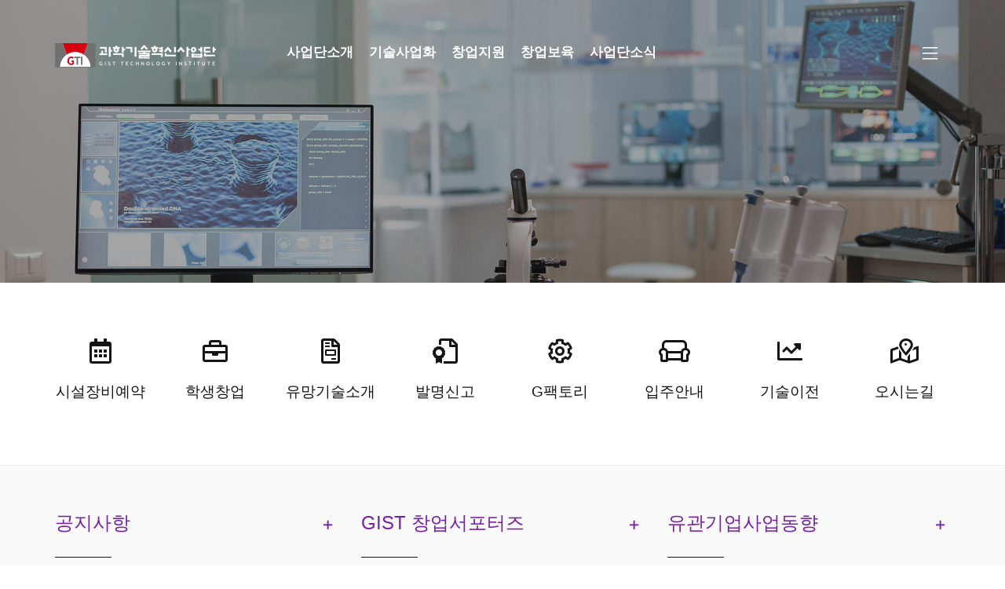

--- FILE ---
content_type: text/html; charset=utf-8
request_url: https://gti.gist.ac.kr/?kboard_content_redirect=664
body_size: 36641
content:
<!doctype html>
<html class="" lang="kr">
<head>
<meta name="viewport" content="width=device-width, initial-scale=1.0" />
<meta http-equiv="content-type" content="text/html; charset=utf-8" />
<meta name="author" content="" />
<title>GTI 과학기술혁신사업단</title>
<link href="https://fonts.googleapis.com/css2?family=Noto+Sans+KR:wght@100;400;700;900&display=swap" rel="stylesheet" integrity="sha384-aR+bjc0Ar1gSQBFurRSvIQUMRvTQokhFCBjNkvD9MBR1Ysl6HB/u3bLnaS6iTjGy" crossorigin="anonymous">
<link rel="stylesheet" href="https://gti.gist.ac.kr/js/font-awesome/css/font-awesome.min.css?ver=220620">
<link rel="stylesheet" href="https://gti.gist.ac.kr/theme/bizallinone/css/default.css?ver=220620">
<link rel="stylesheet" href="https://gti.gist.ac.kr/theme/bizallinone/css/ionicons.min.css">
<link rel="stylesheet" href="https://gti.gist.ac.kr/theme/bizallinone/css/bootstrap/bootstrap.min.css">
<link rel="stylesheet" href="https://gti.gist.ac.kr/theme/bizallinone/css/main.css">
<link rel="stylesheet" href="https://gti.gist.ac.kr/theme/bizallinone/css/tabs.css">
<link rel="stylesheet" href="https://gti.gist.ac.kr/theme/bizallinone/css/style.css?ver=220620">
<link rel="stylesheet" href="https://gti.gist.ac.kr/theme/bizallinone/css/responsive.css">
<link rel="stylesheet" href="https://gti.gist.ac.kr/theme/bizallinone/css/custom.css?ver=220620">
<link rel="stylesheet" type="text/css" href="https://gti.gist.ac.kr/theme/bizallinone/rs-plugin/css/settings.css" media="screen" />
<link rel="stylesheet" id="color" href="https://gti.gist.ac.kr/theme/bizallinone/css/default.css?ver=220620">
<link rel="stylesheet" id="color" href="https://gti.gist.ac.kr/theme/bizallinone/css/colors/default.css">
<link rel="stylesheet" href="https://pro.fontawesome.com/releases/v5.10.0/css/all.css" integrity="sha384-AYmEC3Yw5cVb3ZcuHtOA93w35dYTsvhLPVnYs9eStHfGJvOvKxVfELGroGkvsg+p" crossorigin="anonymous"/>

<link rel="icon" href="/img/gti.png">


<!--[if lte IE 8]>
<script src="https://gti.gist.ac.kr/js/html5.js"></script>
<![endif]-->

<script nonce="9e1bf8167a247f14a0e70db8d1dc80708d618dd8cf57354833c3a66ae5de8df0">

// 자바스크립트에서 사용하는 전역변수 선언
var g5_url       = "https://gti.gist.ac.kr";
var g5_bbs_url   = "https://gti.gist.ac.kr/bbs";
var g5_theme_url   = "https://gti.gist.ac.kr/theme/bizallinone";
var g5_is_member = "";
var g5_is_admin  = "";
var g5_bo_table  = "";
var g5_sca       = "";
var g5_editor    = "";
var g5_cookie_domain = "";
</script>

<script nonce="9e1bf8167a247f14a0e70db8d1dc80708d618dd8cf57354833c3a66ae5de8df0">
	
var offset = 100;
	window.addEventListener('scroll', function(){
if($(this).scrollTop() > offset) {

	$('.logo-img').attr('src','https://gti.gist.ac.kr/theme/bizallinone/images/logo/logo_bk.png');

} else {
	$('.logo-img').attr('src','https://gti.gist.ac.kr/theme/bizallinone/images/logo/logo.png');
}
    });

</script>


<!-- JavaScripts -->
<script src="https://gti.gist.ac.kr/theme/bizallinone/js/vendors/modernizr.js"></script>
<script src="https://gti.gist.ac.kr/theme/bizallinone/js/tabs.js"></script>

<style>
:root {
  --main-color: #7521a6;
  --sub-color: sub_color;
}
.bg1-body{
	background:url('https://gti.gist.ac.kr/theme/bizallinone/images/bg/photo-1489493585363-d69421e0edd3.jpg') fixed no-repeat;
	background-size:cover;
}
</style>
<script src="https://gti.gist.ac.kr/js/jquery-1.12.4.min.js?ver=221017"></script>
<script src="https://gti.gist.ac.kr/js/jquery-migrate-1.4.1.min.js?ver=221017"></script>
<script src="https://gti.gist.ac.kr/js/jquery.menu.js?ver=221017"></script>
<script src="https://gti.gist.ac.kr/js/common.js?ver=221017"></script>
<script src="https://gti.gist.ac.kr/js/wrest.js?ver=221017"></script>
<script src="https://gti.gist.ac.kr/js/placeholders.min.js?ver=221017"></script>
</head>
<body class=" " >
<div id="wrap" class=""> 
  
  <!-- 헤더 -->
  <header class="header  ">
    <div class="sticky ">
      <div class="container">
        <div class="logo"> <a href="https://gti.gist.ac.kr"><img src="https://gti.gist.ac.kr/theme/bizallinone/images/logo/logo.png" alt="" class="logo-img"></a> </div>
        <div class="logo-m"> <a href="https://gti.gist.ac.kr"><img src="/theme/bizallinone/images/logo/logo_bk.png" alt="" class="logo-img-m"></a> </div>
        
        <!-- 메뉴 -->
        <nav class="">
          <ul id="ownmenu" class="ownmenu ">
									<li class="">
                        <a href="/bbs/content.php?co_id=0501" target="_self" class="">
							사업단소개						</a>
                        <ul class="dropdown">
                            <li class=""><a href="/bbs/content.php?co_id=0501" target="_self">
								인사말</a>
							</li>
                                                    <li class=""><a href="/bbs/content.php?co_id=0502" target="_self">
								기능 및 소개</a>
							</li>
                                                    <li class=""><a href="/bbs/content.php?co_id=0503" target="_self">
								조직도 및 인력</a>
							</li>
                                                    <li class=""><a href="/bbs/content.php?co_id=0504" target="_self">
								오시는길</a>
							</li>
                        </ul>
                    </li>
                    					<li class="">
                        <a href="/bbs/content.php?co_id=0101" target="_self" class="">
							기술사업화						</a>
                        <ul class="dropdown">
                            <li class=""><a href="/bbs/content.php?co_id=0105" target="_self">
								특허지원</a>
							</li>
                                                    <li class=""><a href="/bbs/content.php?co_id=0101" target="_self">
								기술이전</a>
							</li>
                                                    <li class=""><a href="/bbs/content.php?co_id=0103" target="_self">
								실용화연구지원</a>
							</li>
                                                    <li class=""><a href="/bbs/content.php?co_id=0102" target="_self">
								연구소기업설립</a>
							</li>
                                                    <li class=""><a href="/bbs/content.php?co_id=0104" target="_self">
								애로기술지도</a>
							</li>
                        </ul>
                    </li>
                    					<li class="">
                        <a href="/bbs/content.php?co_id=0301" target="_self" class="">
							창업지원						</a>
                        <ul class="dropdown">
                            <li class=""><a href="/bbs/content.php?co_id=0301" target="_self">
								창업안내</a>
							</li>
                                                    <li class=""><a href="/bbs/content.php?co_id=0302" target="_self">
								지원사업</a>
							</li>
                                                    <li class=""><a href="/bbs/content.php?co_id=0305" target="_self">
								G팩토리</a>
							</li>
                        </ul>
                    </li>
                    					<li class="">
                        <a href="/bbs/content.php?co_id=0401" target="_self" class="">
							창업보육						</a>
                        <ul class="dropdown">
                            <li class=""><a href="/bbs/content.php?co_id=0402" target="_self">
								입주안내</a>
							</li>
                                                    <li class=""><a href="/bbs/content.php?co_id=0403" target="_self">
								주요지원프로그램</a>
							</li>
                        </ul>
                    </li>
                    					<li class="">
                        <a href="/bbs/board.php?bo_table=0601" target="_self" class="">
							사업단소식						</a>
                        <ul class="dropdown">
                            <li class=""><a href="/bbs/board.php?bo_table=0601" target="_self">
								공지사항</a>
							</li>
                                                    <li class=""><a href="/bbs/board.php?bo_table=0602" target="_self">
								행사갤러리</a>
							</li>
                                                    <li class=""><a href="/bbs/board.php?bo_table=0604" target="_self">
								소식지</a>
							</li>
                                                    <li class=""><a href="/bbs/board.php?bo_table=0605" target="_self">
								유관기관사업동향</a>
							</li>
                                                    <li class=""><a href="/bbs/board.php?bo_table=0606" target="_self">
								GIST 창업서포터즈</a>
							</li>
                        </ul>
                    </li>
                    			<!-- 전체메뉴 -->

			 <!--======= 검색 =========-->
            <!--<li class="search-nav right"><a href="#"><i class="far fa-search"></i></a>
              <ul class="dropdown">
                <li>
					<form name="fsearchbox" method="get" action="https://gti.gist.ac.kr/bbs/search.php" onsubmit="return fsearchbox_submit(this);">
						<input type="hidden" name="sfl" value="wr_subject||wr_content">
						<input type="hidden" name="sop" value="and">
						<input type="text" name="stx" id="sch_stx" maxlength="20" placeholder="검색어를 입력해주세요">
						<button type="submit" class="cursor-pointer"> 검색 </button>
					</form>
                </li>
              </ul>
            </li>-->
			 <script  nonce=9e1bf8167a247f14a0e70db8d1dc80708d618dd8cf57354833c3a66ae5de8df0>
			function fsearchbox_submit(f)
			{
				if (f.stx.value.length < 2) {
					alert("검색어는 두글자 이상 입력하십시오.");
					f.stx.select();
					f.stx.focus();
					return false;
				}

				// 검색에 많은 부하가 걸리는 경우 이 주석을 제거하세요.
				var cnt = 0;
				for (var i=0; i<f.stx.value.length; i++) {
					if (f.stx.value.charAt(i) == ' ')
						cnt++;
				}

				if (cnt > 1) {
					alert("빠른 검색을 위하여 검색어에 공백은 한개만 입력할 수 있습니다.");
					f.stx.select();
					f.stx.focus();
					return false;
				}

				return true;
			}
			</script>

						<li class=" right  all-menu"><a href="#"><i class="fal fa-bars fa-3x"></i></a>
              <div class="megamenu full-width">
                <div class="row nav-post">

									<div class="col-sm-1-2">
						<h6> 사업단소개</h6>
						 <hr>
						 <ul>
                                            <li class=""><a href="/bbs/content.php?co_id=0501" target="_self" class="">인사말</a></li>
                                            <li class=""><a href="/bbs/content.php?co_id=0502" target="_self" class="">기능 및 소개</a></li>
                                            <li class=""><a href="/bbs/content.php?co_id=0503" target="_self" class="">조직도 및 인력</a></li>
                                            <li class=""><a href="/bbs/content.php?co_id=0504" target="_self" class="">오시는길</a></li>
                    					</ul>
                </div>
                					<div class="col-sm-1-2">
						<h6> 기술사업화</h6>
						 <hr>
						 <ul>
                                            <li class=""><a href="/bbs/content.php?co_id=0105" target="_self" class="">특허지원</a></li>
                                            <li class=""><a href="/bbs/content.php?co_id=0101" target="_self" class="">기술이전</a></li>
                                            <li class=""><a href="/bbs/content.php?co_id=0103" target="_self" class="">실용화연구지원</a></li>
                                            <li class=""><a href="/bbs/content.php?co_id=0102" target="_self" class="">연구소기업설립</a></li>
                                            <li class=""><a href="/bbs/content.php?co_id=0104" target="_self" class="">애로기술지도</a></li>
                    					</ul>
                </div>
                					<div class="col-sm-1-2">
						<h6> 창업지원</h6>
						 <hr>
						 <ul>
                                            <li class=""><a href="/bbs/content.php?co_id=0301" target="_self" class="">창업안내</a></li>
                                            <li class=""><a href="/bbs/content.php?co_id=0302" target="_self" class="">지원사업</a></li>
                                            <li class=""><a href="/bbs/content.php?co_id=0305" target="_self" class="">G팩토리</a></li>
                    					</ul>
                </div>
                					<div class="col-sm-1-2">
						<h6> 창업보육</h6>
						 <hr>
						 <ul>
                                            <li class=""><a href="/bbs/content.php?co_id=0402" target="_self" class="">입주안내</a></li>
                                            <li class=""><a href="/bbs/content.php?co_id=0403" target="_self" class="">주요지원프로그램</a></li>
                    					</ul>
                </div>
                					<div class="col-sm-1-2">
						<h6> 사업단소식</h6>
						 <hr>
						 <ul>
                                            <li class=""><a href="/bbs/board.php?bo_table=0601" target="_self" class="">공지사항</a></li>
                                            <li class=""><a href="/bbs/board.php?bo_table=0602" target="_self" class="">행사갤러리</a></li>
                                            <li class=""><a href="/bbs/board.php?bo_table=0604" target="_self" class="">소식지</a></li>
                                            <li class=""><a href="/bbs/board.php?bo_table=0605" target="_self" class="">유관기관사업동향</a></li>
                                            <li class=""><a href="/bbs/board.php?bo_table=0606" target="_self" class="">GIST 창업서포터즈</a></li>
                    					</ul>
                </div>
                                </div>
              </div>
            </li>
						          </ul>
        </nav>
      </div>
    </div>
  </header>
  <!-- 헤더 끝 --> 
  <!--======= 메인 슬라이드 =========-->
  <section class="home-slider">
    <div class="tp-banner-container">
      <div class="tp-banner">
        <ul>
							<li data-transition="random" data-slotamount="7" data-masterspeed="300"  data-saveperformance="off" > 
				<div class="bg-dark-o-90 overlay "></div>
				<img src="https://gti.gist.ac.kr/theme/bizallinone/images/bg/main.jpg"  alt="slider"  data-bgposition="center top" data-bgfit="cover" data-bgrepeat="no-repeat" class=""> 				<div class="tp-caption biglargetext sfr tp-resizeme" 
					data-x="center" data-hoffset="0" 
					data-y="center" data-voffset="-90" 
					data-speed="500" 
					data-start="1000" 
					data-easing="Power3.easeInOut" 
					data-splitin="chars" 
					data-splitout="none" 
					data-elementdelay="0.06" 
					data-endelementdelay="0.1" 
					data-endspeed="300"
					style="z-index: 5; max-width: auto; max-height: auto; white-space: nowrap; letter-spacing:0;"></div>
				<div class="tp-caption verybiglargetext sfr tp-resizeme" 
					data-x="center" data-hoffset="0" 
					data-y="center" data-voffset="40" 
					data-speed="500" 
					data-start="1500" 
					data-easing="Power3.easeInOut" 
					data-splitin="chars" 
					data-splitout="none" 
					data-elementdelay="0.07" 
					data-endelementdelay="0.1" 
					data-endspeed="300" 
					style="z-index: 6; max-width: auto; max-height: auto; white-space: nowrap;"></div>
				<div class="tp-caption font-crimson font-italic sfb tp-resizeme" 
					data-x="center" data-hoffset="0" 
					data-y="center" data-voffset="140" 
					data-speed="500" 
					data-start="1900" 
					data-easing="Power3.easeInOut" 
					data-splitin="none" 
					data-splitout="none" 
					data-elementdelay="0.1" 
					data-endelementdelay="0.1" 
					data-endspeed="300" 
					style="z-index: 7; font-size:18px; color:#fff; max-width: auto; max-height: auto; white-space: nowrap;">
											</div>
			  </li>
							        </ul>
      </div>
    </div>
  </section>
    <!-- 시작 -->
  <div id="content"> 
<style>
#ul_link li { width:12.5%; line-height:250%; float:left; text-align:center; padding:40px 0px; font-size:14pt; }
#ul_link li i { font-size:24pt; }
@media(max-width:1199px) {

#ul_link li { width:25%;  float:left; text-align:center; }
}
@media(max-width:440px) {

#ul_link li { width:50%; line-height:160%;  float:left; text-align:center; font-size:12pt; padding:0px; padding-top:10px;  }
}

</style>
    <section class="why-choose padding-top-0 padding-bottom-0  border-bottom">
      <div class="container" id="div_link">
        <div class="row"> <ul id="ul_link">



<li><a href="/reservation" style="display:inline-block;"><i class="far fa-calendar-alt"></i><br>
시설장비예약</a></li>
<li><a href="/bbs/content.php?co_id=0301" style="display:inline-block;"><i class="far fa-briefcase"></i><br>
학생창업</a></li>
<li><a href="https://gtm.gist.ac.kr/" target="_blank" style="display:inline-block;"><i class="far fa-file-invoice"></i><br>
유망기술소개</a></li>
<li><a href="https://pms.gist.ac.kr/" target="_blank" style="display:inline-block;"><i class="far fa-file-certificate"></i><br>
발명신고</a></li>
<li><a href="/bbs/content.php?co_id=0305" style="display:inline-block;"><i class="far fa-cog"></i><br>
G팩토리</a></li>
<li><a href="/bbs/content.php?co_id=0402" style="display:inline-block;"><i class="far fa-couch"></i><br>
입주안내</a></li>
<li><a href="/bbs/content.php?co_id=0101" style="display:inline-block;"><i class="far fa-chart-line"></i><br>
기술이전</a></li>
<li><a href="/bbs/content.php?co_id=0504" style="display:inline-block;"><i class="far fa-map-marked-alt"></i><br>
오시는길</a></li>



</ul>
        </div>
      </div>
    </section>
  <!-- 최근게시물 -->
    <section class="why-choose padding-top-50 padding-bottom-50  border-bottom" id="sec_latest">
      <div class="container"> 
        <div class="row">
          <div class="col-md-4 pb-10"> 
			


<div class="vbasic-latest latest-0601">
	<div class=""> 
	  <h4 class="position-relative"><a href="https://gti.gist.ac.kr/bbs/board.php?bo_table=0601">공지사항</a>
			<div class="ext position-absolute right-0 top-0 pr-15 font-12px pt-4">
			<span class="bxPrev">
			</span>
			<span class="bxNext">
			</span>
		</div>
			  <a href="https://gti.gist.ac.kr/bbs/board.php?bo_table=0601" class="font-weight-light position-absolute right-0  font-size-h3 p-3"><i class="far fa-plus"></i></a>
	  </h4>
	</div>
	<div class="ultra-ser">
	  <hr>
	 </div>
	 <ul class="">
									 <li>					 <div class="border-bottom py-2 h-35px">
			<div class="right font-size-sm pt-1">
				2025-11-19			</div>
			<a href="https://gti.gist.ac.kr/bbs/board.php?bo_table=0601&amp;wr_id=516">
				[창업진흥센터] 「실험실창업 법률 특…			</a>
								 </div>
		 																										 <div class="border-bottom py-2 h-35px">
			<div class="right font-size-sm pt-1">
				2025-11-11			</div>
			<a href="https://gti.gist.ac.kr/bbs/board.php?bo_table=0601&amp;wr_id=515">
				광주과학기술원 창업진흥센터 입주 기업…			</a>
								 </div>
		 																										 <div class="border-bottom py-2 h-35px">
			<div class="right font-size-sm pt-1">
				2025-10-14			</div>
			<a href="https://gti.gist.ac.kr/bbs/board.php?bo_table=0601&amp;wr_id=514">
				[초청특강] GIST 바이오기술 사업…			</a>
								 </div>
		 																										 <div class="border-bottom py-2 h-35px">
			<div class="right font-size-sm pt-1">
				2025-09-22			</div>
			<a href="https://gti.gist.ac.kr/bbs/board.php?bo_table=0601&amp;wr_id=513">
				산업체애로기술지도 사업 신청 안내			</a>
								 </div>
		 																										 <div class="border-bottom py-2 h-35px">
			<div class="right font-size-sm pt-1">
				2025-08-27			</div>
			<a href="https://gti.gist.ac.kr/bbs/board.php?bo_table=0601&amp;wr_id=511">
				[창업진흥센터] IR 딜리버리(Del…			</a>
								 </div>
		 					 </li><li>																					 <div class="border-bottom py-2 h-35px">
			<div class="right font-size-sm pt-1">
				2025-08-19			</div>
			<a href="https://gti.gist.ac.kr/bbs/board.php?bo_table=0601&amp;wr_id=510">
				2025년도 기업 기술제품 실증 지…			</a>
								 </div>
		 																										 <div class="border-bottom py-2 h-35px">
			<div class="right font-size-sm pt-1">
				2025-08-07			</div>
			<a href="https://gti.gist.ac.kr/bbs/board.php?bo_table=0601&amp;wr_id=509">
				2025년도 하반기 산학협력연구관 신…			</a>
								 </div>
		 																										 <div class="border-bottom py-2 h-35px">
			<div class="right font-size-sm pt-1">
				2025-07-14			</div>
			<a href="https://gti.gist.ac.kr/bbs/board.php?bo_table=0601&amp;wr_id=508">
				광주과학기술원 창업진흥센터 입주 기업…			</a>
								 </div>
		 																										 <div class="border-bottom py-2 h-35px">
			<div class="right font-size-sm pt-1">
				2025-07-11			</div>
			<a href="https://gti.gist.ac.kr/bbs/board.php?bo_table=0601&amp;wr_id=507">
				2025년도 기업 기술제품 실증 지…			</a>
								 </div>
		 																										 <div class="border-bottom py-2 h-35px">
			<div class="right font-size-sm pt-1">
				2025-05-07			</div>
			<a href="https://gti.gist.ac.kr/bbs/board.php?bo_table=0601&amp;wr_id=506">
				2025년 광주과학기술원 소액 특허나…			</a>
								 </div>
		 									 </li>							</ul>
	  </div>
<script  nonce=>
$(function() {
	$('.latest-0601 ul').bxSlider({
		 nextSelector: '.latest-0601 .ext .bxNext',
		 prevSelector: '.latest-0601  .ext .bxPrev',
		 nextText: '<i class="fa fa-chevron-right mr-5"></i>',
		 prevText: '<i class="fa fa-chevron-left mr-5" aria-hidden="true"></i>',
		 pager: false,
		 wrapperClass: '.ext',
		 adaptiveHeight: true
	});
 });
</script>          </div>
		  <div class="col-md-4 pb-10"> 
			   


<div class="vbasic-latest latest-0606">
	<div class=""> 
	  <h4 class="position-relative"><a href="https://gti.gist.ac.kr/bbs/board.php?bo_table=0606">GIST 창업서포터즈</a>
			<div class="ext position-absolute right-0 top-0 pr-15 font-12px pt-4">
			<span class="bxPrev">
			</span>
			<span class="bxNext">
			</span>
		</div>
			  <a href="https://gti.gist.ac.kr/bbs/board.php?bo_table=0606" class="font-weight-light position-absolute right-0  font-size-h3 p-3"><i class="far fa-plus"></i></a>
	  </h4>
	</div>
	<div class="ultra-ser">
	  <hr>
	 </div>
	 <ul class="">
									 <li>					 <div class="border-bottom py-2 h-35px">
			<div class="right font-size-sm pt-1">
				2024-04-23			</div>
			<a href="https://gti.gist.ac.kr/bbs/board.php?bo_table=0606&amp;wr_id=22">
				2024 GIST 창업 프로그램 안내			</a>
								 </div>
		 																										 <div class="border-bottom py-2 h-35px">
			<div class="right font-size-sm pt-1">
				2020-08-10			</div>
			<a href="https://gti.gist.ac.kr/bbs/board.php?bo_table=0606&amp;wr_id=19">
				[(2020.8월 둘째주) 뉴스레터]…			</a>
								 </div>
		 																										 <div class="border-bottom py-2 h-35px">
			<div class="right font-size-sm pt-1">
				2020-07-15			</div>
			<a href="https://gti.gist.ac.kr/bbs/board.php?bo_table=0606&amp;wr_id=18">
				[(2020.7월 세째주) 뉴스레터]…			</a>
								 </div>
		 																										 <div class="border-bottom py-2 h-35px">
			<div class="right font-size-sm pt-1">
				2020-06-03			</div>
			<a href="https://gti.gist.ac.kr/bbs/board.php?bo_table=0606&amp;wr_id=17">
				[(2020.6월 첫째주) 뉴스레터]…			</a>
								 </div>
		 																										 <div class="border-bottom py-2 h-35px">
			<div class="right font-size-sm pt-1">
				2020-02-06			</div>
			<a href="https://gti.gist.ac.kr/bbs/board.php?bo_table=0606&amp;wr_id=16">
				2020 제3기 지스트 창업서포터즈 …			</a>
								 </div>
		 					 </li><li>																					 <div class="border-bottom py-2 h-35px">
			<div class="right font-size-sm pt-1">
				2019-12-03			</div>
			<a href="https://gti.gist.ac.kr/bbs/board.php?bo_table=0606&amp;wr_id=15">
				2019 핀란드 슬러시 탐방보고 2			</a>
								 </div>
		 																										 <div class="border-bottom py-2 h-35px">
			<div class="right font-size-sm pt-1">
				2019-12-03			</div>
			<a href="https://gti.gist.ac.kr/bbs/board.php?bo_table=0606&amp;wr_id=14">
				2019 핀란드 슬러시 탐방 보고			</a>
								 </div>
		 																										 <div class="border-bottom py-2 h-35px">
			<div class="right font-size-sm pt-1">
				2019-12-02			</div>
			<a href="https://gti.gist.ac.kr/bbs/board.php?bo_table=0606&amp;wr_id=13">
				2019 핀란드 슬러시 탐방 보고			</a>
								 </div>
		 																										 <div class="border-bottom py-2 h-35px">
			<div class="right font-size-sm pt-1">
				2019-08-05			</div>
			<a href="https://gti.gist.ac.kr/bbs/board.php?bo_table=0606&amp;wr_id=12">
				2019 제2기 창업서포터즈			</a>
								 </div>
		 																										 <div class="border-bottom py-2 h-35px">
			<div class="right font-size-sm pt-1">
				2018-08-30			</div>
			<a href="https://gti.gist.ac.kr/bbs/board.php?bo_table=0606&amp;wr_id=11">
				창업인들의 꿈! 유니콘 기업이란?			</a>
								 </div>
		 									 </li>							</ul>
	  </div>
<script  nonce=>
$(function() {
	$('.latest-0606 ul').bxSlider({
		 nextSelector: '.latest-0606 .ext .bxNext',
		 prevSelector: '.latest-0606  .ext .bxPrev',
		 nextText: '<i class="fa fa-chevron-right mr-5"></i>',
		 prevText: '<i class="fa fa-chevron-left mr-5" aria-hidden="true"></i>',
		 pager: false,
		 wrapperClass: '.ext',
		 adaptiveHeight: true
	});
 });
</script>          </div>
		   <div class="col-md-4 pb-10"> 
			   


<div class="vbasic-latest latest-0605">
	<div class=""> 
	  <h4 class="position-relative"><a href="https://gti.gist.ac.kr/bbs/board.php?bo_table=0605">유관기업사업동향</a>
			<div class="ext position-absolute right-0 top-0 pr-15 font-12px pt-4">
			<span class="bxPrev">
			</span>
			<span class="bxNext">
			</span>
		</div>
			  <a href="https://gti.gist.ac.kr/bbs/board.php?bo_table=0605" class="font-weight-light position-absolute right-0  font-size-h3 p-3"><i class="far fa-plus"></i></a>
	  </h4>
	</div>
	<div class="ultra-ser">
	  <hr>
	 </div>
	 <ul class="">
									 <li>					 <div class="border-bottom py-2 h-35px">
			<div class="right font-size-sm pt-1">
				2025-12-11			</div>
			<a href="https://gti.gist.ac.kr/bbs/board.php?bo_table=0605&amp;wr_id=1366">
				미래과학기술지주(주) 대표이사 초빙 …			</a>
								 </div>
		 																										 <div class="border-bottom py-2 h-35px">
			<div class="right font-size-sm pt-1">
				2025-07-04			</div>
			<a href="https://gti.gist.ac.kr/bbs/board.php?bo_table=0605&amp;wr_id=1365">
				광주연합기술지주 자회사 설립[투자] …			</a>
								 </div>
		 																										 <div class="border-bottom py-2 h-35px">
			<div class="right font-size-sm pt-1">
				2024-06-25			</div>
			<a href="https://gti.gist.ac.kr/bbs/board.php?bo_table=0605&amp;wr_id=1364">
				[한국엔젤투자협회] 2024-1st …			</a>
								 </div>
		 																										 <div class="border-bottom py-2 h-35px">
			<div class="right font-size-sm pt-1">
				2023-07-11			</div>
			<a href="https://gti.gist.ac.kr/bbs/board.php?bo_table=0605&amp;wr_id=1363">
				[한국사회적기업진흥원] 2023 소셜…			</a>
								 </div>
		 																										 <div class="border-bottom py-2 h-35px">
			<div class="right font-size-sm pt-1">
				2023-07-06			</div>
			<a href="https://gti.gist.ac.kr/bbs/board.php?bo_table=0605&amp;wr_id=1362">
				[광주광역시, 광주창조경제혁신센터] …			</a>
								 </div>
		 					 </li><li>																					 <div class="border-bottom py-2 h-35px">
			<div class="right font-size-sm pt-1">
				2023-06-20			</div>
			<a href="https://gti.gist.ac.kr/bbs/board.php?bo_table=0605&amp;wr_id=1361">
				[D.camp] 리모트워크 광주 프로…			</a>
								 </div>
		 																										 <div class="border-bottom py-2 h-35px">
			<div class="right font-size-sm pt-1">
				2023-06-08			</div>
			<a href="https://gti.gist.ac.kr/bbs/board.php?bo_table=0605&amp;wr_id=1360">
				[문화체육관광부 / 한국관광공사] 2…			</a>
								 </div>
		 																										 <div class="border-bottom py-2 h-35px">
			<div class="right font-size-sm pt-1">
				2023-05-24			</div>
			<a href="https://gti.gist.ac.kr/bbs/board.php?bo_table=0605&amp;wr_id=1359">
				[H-온드림] 스타트업 그라운드 모집…			</a>
								 </div>
		 																										 <div class="border-bottom py-2 h-35px">
			<div class="right font-size-sm pt-1">
				2023-05-22			</div>
			<a href="https://gti.gist.ac.kr/bbs/board.php?bo_table=0605&amp;wr_id=1358">
				[엔젤웨이브 IR CAMP] 2023…			</a>
								 </div>
		 																										 <div class="border-bottom py-2 h-35px">
			<div class="right font-size-sm pt-1">
				2023-05-11			</div>
			<a href="https://gti.gist.ac.kr/bbs/board.php?bo_table=0605&amp;wr_id=1357">
				[디캠프, 전주] 리모드워크 참여자 …			</a>
								 </div>
		 									 </li>							</ul>
	  </div>
<script  nonce=>
$(function() {
	$('.latest-0605 ul').bxSlider({
		 nextSelector: '.latest-0605 .ext .bxNext',
		 prevSelector: '.latest-0605  .ext .bxPrev',
		 nextText: '<i class="fa fa-chevron-right mr-5"></i>',
		 prevText: '<i class="fa fa-chevron-left mr-5" aria-hidden="true"></i>',
		 pager: false,
		 wrapperClass: '.ext',
		 adaptiveHeight: true
	});
 });
</script>          </div>
        </div>
      </div>
    </section>

        



	<!-- My Clients  -->
   <section class="clients padding-top-30 padding-bottom-30">
      <div class="container"> 
        <!-- Main Heading -->
        <div class="heading-block text-center">
			<div class="clients-slider text-center">
		          <div> <a href="https://www.gist.ac.kr/" target="_blank"> <img class="img-responsive" src="https://gti.gist.ac.kr/theme/bizallinone/images/partner/b1.jpg" alt="광주과학기술원"  /> </a> </div>
		            <div> <a href="https://www.msit.go.kr/" target="_blank"> <img class="img-responsive" src="https://gti.gist.ac.kr/theme/bizallinone/images/partner/b2.jpg" alt="과학기술정보통신부"  /> </a> </div>
		            <div> <a href="http://www.nrf.re.kr/" target="_blank"> <img class="img-responsive" src="https://gti.gist.ac.kr/theme/bizallinone/images/partner/b3.jpg" alt="한국연구재단"  /> </a> </div>
		            <div> <a href="https://gj.innopolis.or.kr/" target="_blank"> <img class="img-responsive" src="https://gti.gist.ac.kr/theme/bizallinone/images/partner/b4.jpg" alt="광주연구개발특구"  /> </a> </div>
		            <div> <a href="" target="_blank"> <img class="img-responsive" src="https://gti.gist.ac.kr/theme/bizallinone/images/partner/b5.jpg" alt="유망기술사업화문의 062-715-3094"  /> </a> </div>
		            <div> <a href="" target="_blank"> <img class="img-responsive" src="https://gti.gist.ac.kr/theme/bizallinone/images/partner/b6.png" alt="창업진흥센터 입주문의 062-715-2591"  /> </a> </div>
		            <div> <a href="https://www.sos1379.go.kr/" target="_blank"> <img class="img-responsive" src="https://gti.gist.ac.kr/theme/bizallinone/images/partner/b7.jpg" alt="SOS1379"  /> </a> </div>
		          </div>
      </div>
    </section>


  </div>
  <!-- Content 끝--> 
  
  <!-- 푸터 -->
  <footer id="footer">
    <div class="footer-wrapper"> 
      <div class="footer-top">
        <div class="footer-top-wrapper">
          <div class="container">
            <div class="row"> 
              <div class="col-md-6">
                <div class="block block-about">
                  <div class="block-content">
				  
                    <ul>
					  					                        <li><a href="https://gti.gist.ac.kr/bbs/login.php">로그인</a></li>
					                      </ul>
                    <p>
						 
						 
						<span class="mr-5">주소 : 광주광역시 북구 오룡동 첨단과기로 123 광주과학기술원 과학기술혁신사업단</span><br>
						<span class="mr-5">전화 : 062-715-3074</span>  
						<span class="mr-5">팩스 : 062-715-3079</span><br>
						                    </p>
                    <img class="footer-logo" src="https://gti.gist.ac.kr/theme/bizallinone/images/logo/logo.png" alt="GTI 과학기술혁신사업단" /> </div>
                </div>
              </div>
			              </div>
          </div>
        </div>
      </div>
      <div class="footer-bottom">
        <div class="footer-bottom-wrapper">
          <div class="container">
            <div class="row">
              <div class="col-md-6 copyright">
                <p>&copy; 2026 GTI 과학기술혁신사업단 .  All rights reserved.</p>
              </div>
              <div class="col-md-6 social-links">
                <ul class="right">
                                                                      </ul>
              </div>
            </div>
          </div>
        </div>
      </div>
    </div>
  </footer>
  <!-- 푸터 끝 --> 
  
  <!-- 탑 --> 
  	<a href="https://gti.gist.ac.kr/theme/bizallinone/#" class="cd-top"><i class="fa fa-angle-up"></i></a> 
  <!-- 탑 End --> 
</div>
<!-- 테마 스위치 ===========================================-->
<!-- 자바스크립 --> 
<script src="https://gti.gist.ac.kr/theme/bizallinone/js/vendors/jquery/jquery.min.js"></script> 
<script src="https://gti.gist.ac.kr/theme/bizallinone/js/vendors/wow.min.js"></script> 
<script src="https://gti.gist.ac.kr/theme/bizallinone/js/vendors/bootstrap.min.js"></script> 
<script src="https://gti.gist.ac.kr/theme/bizallinone/js/vendors/own-menu.js"></script> 
<script src="https://gti.gist.ac.kr/theme/bizallinone/js/vendors/flexslider/jquery.flexslider-min.js"></script> 
<script src="https://gti.gist.ac.kr/theme/bizallinone/js/vendors/jquery.countTo.js"></script> 
<script src="https://gti.gist.ac.kr/theme/bizallinone/js/vendors/jquery.isotope.min.js"></script> 
<script src="https://gti.gist.ac.kr/theme/bizallinone/js/vendors/jquery.bxslider.min.js"></script> 
<script src="https://gti.gist.ac.kr/theme/bizallinone/js/vendors/owl.carousel.min.js"></script> 
<script src="https://gti.gist.ac.kr/theme/bizallinone/js/vendors/jquery.sticky.js"></script> 

<script type="text/javascript" src="https://gti.gist.ac.kr/theme/bizallinone/rs-plugin/js/jquery.themepunch.tools.min.js"></script> 
<script type="text/javascript" src="https://gti.gist.ac.kr/theme/bizallinone/rs-plugin/js/jquery.themepunch.revolution.min.js"></script> 
<script src="https://gti.gist.ac.kr/theme/bizallinone/js/very.js"></script>
<script src="https://gti.gist.ac.kr/theme/bizallinone/js/jquery.cookie.js"></script>
<script src="https://gti.gist.ac.kr/theme/bizallinone/js/vendors/jarallax.js"></script>
<script src="https://gti.gist.ac.kr/theme/bizallinone/js/vendors/jarallax-video.js"></script>
<script type="text/javascript" nonce=9e1bf8167a247f14a0e70db8d1dc80708d618dd8cf57354833c3a66ae5de8df0>

	objectFitImages();
	jarallax(document.querySelectorAll('.jarallax'));
	
</script>
<script type="text/javascript" nonce="9e1bf8167a247f14a0e70db8d1dc80708d618dd8cf57354833c3a66ae5de8df0">
/*-----------------------------------------------------------------------------------*/
/*  블로그 MASONRY
/*-----------------------------------------------------------------------------------*/
var $container = $('#blogcont');
  $container.imagesLoaded(function () {
     $container.isotope({
       itemSelector: '.item-mas',
       layoutMode: 'masonry'
  });
});
$('.images-slider').flexslider({
  animation: "fade",
  controlNav: "thumbnails"
});
$(function(){
	$('.jarallax').fadeIn(1000);
});


</script>

<!-- ie6,7에서 사이드뷰가 게시판 목록에서 아래 사이드뷰에 가려지는 현상 수정 -->
<!--[if lte IE 7]>
<script  nonce=9e1bf8167a247f14a0e70db8d1dc80708d618dd8cf57354833c3a66ae5de8df0>
$(function() {
    var $sv_use = $(".sv_use");
    var count = $sv_use.length;

    $sv_use.each(function() {
        $(this).css("z-index", count);
        $(this).css("position", "relative");
        count = count - 1;
    });
});
</script>
<![endif]-->


</body>
</html>


--- FILE ---
content_type: text/css
request_url: https://gti.gist.ac.kr/theme/bizallinone/css/tabs.css
body_size: 9099
content:

.sch_one { float:left;padding:2px;  width:100%; display:none; }
.sch_one_off { color:#ccc; }
.sch_one_on { float:left;padding:2px;  width:100%; display:block; }


.tbl_head01 th { text-align:center;border:1px solid #efefef;  background:#f9f9f9; }
.tbl_head01 td { border:1px solid #efefef;  }



#tab_list { display:block;  margin:0px auto;  margin-bottom:60px; border-bottom:3px solid  var(--main-color); float:left; width:100%; }


#tbl_calendar { border-top:2px solid #333;  width:100%; }
#tbl_calendar .cal_time { width:100%; text-align:center; }
#tab_list .sub_tab_on { border:1px solid #3a8afd; border:1px solid var(--main-color); border-bottom:0px; color:#fff; margin-top:0px; background:var(--main-color); padding:7px 25px; height:41px; line-height:28px; border-radius:10px 10px 0px 0px; cursor:pointer; font-size:12pt; display:inline-block; margin-right:3px; }
#tab_list .sub_tab { border:1px solid #3a8afd; border:1px solid #888; border-bottom:0px; color:#888; padding:5px 25px; line-height:28px; margin-top:4px; border-radius:10px 10px 0px 0px; cursor:pointer; font-size:12pt; display:inline-block; margin-right:3px; }
#tab_list .sub_tab:hover { border:1px solid #3a8afd; border:1px solid #333; border-bottom:0px; color:#fff; background:#333; cursor:pointer; font-size:12pt; display:inline-block;  }




#tbl_calendar label { cursor:pointer; }


.cate1 { display:inline-block; padding:9px 20px;  background:#555555;  font-size:1em;   color:#fff; border-radius:3px;border:1px solid #555555;}
 a.cate1:link, a.cate1:visited, a.cate1:active { color:#333; text-decoration:none; color:#fff; }
.cate2 { display:inline-block; padding:9px 20px;  background:#ffffff; font-size:1em;  border-radius:3px; border:1px solid #cccdcf; }
 a.cate2:link, a.cate2:visited, a.cate2:active { color:#333;text-decoration:none; }
a.cate1:hover { color:#3498db; text-decoration:none;  }
a.cate2:hover { color:#3498db; text-decoration:none;  }





#ul_tab_button { display:block;  margin:0px auto;  text-align:center; margin-top:60px;}
#ul_tab_button li { float:left; margin-right:3px; }
#ul_tab_button  a { border:1px solid #3a8afd; border:1px solid #888; color:#888; padding:5px 25px; line-height:28px; border-radius:30px; cursor:pointer; font-size:12pt; display:inline-block; margin-bottom:0px;}
#ul_tab_button  .tab_on { border:1px solid #3a8afd; border:1px solid var(--main-color); color:#fff; background:var(--main-color); padding:5px 25px; line-height:28px; border-radius:30px; cursor:pointer; font-size:12pt; display:inline-block; margin-bottom:0px;}





#tbl_calendar td { min-height:100px; padding:0px; padding-bottom:15px;}

.sch_one { float:left;padding:2px;  width:100%; display:block; }
.sch_one2 { float:left;padding:2px;  width:100%; display:block; }

.btn_dayview { display:none; }
.href:hover { color:#cc0000; }
#div_replace {  width:90%; background:#fff; display:none; margin:0px auto; clear:both;position:absolute;  z-index:1000000;}


#div_replace_title { display:none; }
#div_replace_close { display:none; }
#div_replace_list { width:50%; margin:0px auto; }

@media (max-width: 992px) {
#div_replace { display:none;}

}
@media (max-width: 1200px) {
#div_replace { display:none;}
}
@media (max-width: 1600px) {

#div_replace { width:90%; background:#fff; display:none; margin:0px auto; margin-left:100%; clear:both;position:absolute;  z-index:1000000;}
}

@media (max-width: 768px) {
#div_replace { width:90%; background:#fff; display:block; margin:0px auto; margin-left:5%; clear:both;position:absolute;  z-index:1000000;}
.btn_dayview { display:inline-block; text-align:center; width:100%; cursor:pointer; border-radius:3px; background:#333; color:#fff; padding:5px 2px; margin:0px auto; }
.p_view { display:none; }

.sch_one { float:left;padding:2px;  width:100%; display:none; }
.sch_one2 { float:left;padding:2px;  width:100%;  }
.sch_one_off { color:#ccc; }
.sch_one_on { float:left;padding:2px;  width:100%; display:block; }

}



.tab { /*display:none;*/ clear:both; width:100%; margin-top:30px;}
.tab_btn_on { background:#333; color:#fff; border:1px solid #333; padding:10px 30px; border-radius:30px; cursor:pointer; font-size:14pt;}
.tab_btn { border:1px solid #333; color:#333; padding:10px 30px; border-radius:30px; cursor:pointer; font-size:14pt; display:inline-block; margin-bottom:10px;}
.tab_btn:hover { background:#333; color:#fff; border:1px solid #333; padding:10px 30px; border-radius:30px; cursor:pointer; font-size:14pt;}

#div_tab_list  { width:100%; margin-top:40px; clear:both;  margin-bottom:60px;}
#div_tab_list .tabcontainer { width:100%; display:none; border:0px solid #ccc;min-height:400px;}
#div_tab_list h3 { clear:both; background:#0077d1; color:#fff; font-size:12pt; padding:10px; display:block; float:left;}
#div_tab_list img { clear:both; }



#div2_tab_list  { width:100%; margin-top:40px; clear:both;  margin-bottom:60px;}
#div2_tab_list .tabcontainer { width:100%; display:none; border:0px solid #ccc;min-height:400px;}
#div2_tab_list h3 { clear:both; background:#0077d1; color:#fff; font-size:12pt; padding:10px; display:block; float:left;}
#div2_tab_list img { clear:both; }


#div3_tab_list  { width:100%; margin-top:40px; clear:both;  margin-bottom:60px;}
#div3_tab_list .tabcontainer { width:100%; display:none; border:0px solid #ccc;min-height:400px;}
#div3_tab_list h3 { clear:both; background:#0077d1; color:#fff; font-size:11pt; padding:10px; display:block; float:left; font-weight:normal; border-radius:3px;}
#div3_tab_list img { clear:both; }

.tabcontainer { width:100%; }



#ul_tab_button3 { display:block;  margin:0px auto;  text-align:center; margin-top:20px; border-bottom:1px solid  #333; float:left; width:100%; }
#ul_tab_button3 li { float:left; margin-right:3px; }
#ul_tab_button3  a { border:1px solid #3a8afd; border:1px solid #ccc; border-bottom:0px; color:#888; padding:3px 20px; margin-top:4px; border-radius:5px 5px 0px 0px; cursor:pointer; font-size:12pt; display:inline-block; }
#ul_tab_button3  .tab_on { border:1px solid #3a8afd; border:1px solid #383bad; border-bottom:0px; color:#fff; margin-top:0px; background:#383bad; padding:5px 20px; border-radius:5px 5px 0px 0px; cursor:pointer; font-size:12pt; display:inline-block;}
#ul_tab_button3  a:hover { border:1px solid #3a8afd; border:1px solid #333; border-bottom:0px; color:#fff; background:#333; cursor:pointer; font-size:12pt; display:inline-block; }



#ul_tab_button2 { display:block;  margin:0px auto;  text-align:center; margin-top:20px; border-bottom:1px solid #333; float:left; width:100%; }
#ul_tab_button2 li { float:left; margin-right:3px; }
#ul_tab_button2  a { border:1px solid #3a8afd; border:1px solid #ccc; border-bottom:0px; color:#888; padding:3px 20px; margin-top:4px; border-radius:5px 5px 0px 0px; cursor:pointer; font-size:12pt; display:inline-block; }
#ul_tab_button2  .tab_on { border:1px solid #3a8afd; border:1px solid #383bad; border-bottom:0px; color:#fff; margin-top:0px; background:#383bad; padding:5px 20px; border-radius:5px 5px 0px 0px; cursor:pointer; font-size:12pt; display:inline-block;}
#ul_tab_button2  a:hover { border:1px solid #3a8afd; border:1px solid #333; border-bottom:0px; color:#fff; background:#333; cursor:pointer; font-size:12pt; display:inline-block; }




#ul_tab_button { display:block;  margin:0px auto;  text-align:center; margin-top:60px; border-bottom:3px solid  var(--main-color); float:left; width:100%; }
#ul_tab_button li { float:left; margin-right:3px; }
#ul_tab_button  a { border:1px solid #3a8afd; border:1px solid #888; border-bottom:0px; color:#888; padding:5px 25px; line-height:28px; margin-top:4px; border-radius:10px 10px 0px 0px; cursor:pointer; font-size:12pt; display:inline-block; }
#ul_tab_button  .tab_on { border:1px solid #3a8afd; border:1px solid var(--main-color); border-bottom:0px; color:#fff; margin-top:0px; background:var(--main-color); padding:7px 25px; line-height:28px; border-radius:10px 10px 0px 0px; cursor:pointer; font-size:12pt; display:inline-block;}
#ul_tab_button  a:hover { border:1px solid #3a8afd; border:1px solid #333; border-bottom:0px; color:#fff; background:#333; cursor:pointer; font-size:12pt; display:inline-block; }



  #video-box {
    max-width: 800px;
    width: 100%;
    margin: 0 auto;
    display: none;
    border: 2px solid #fff;
    border-radius: 4px;
    position: relative;
  }


  #video-box .iframe-wrapper {
    background-color: black;
    width: 100%;
    padding-top: 66.666%;
    position: relative;
  }

  #video-box .b-close {
    position: absolute;
    border: 0;
    outline: 0;
    background-color: transparent;
    z-index: 30;
    width: 30px;
    height: 30px;
    right: 5px;
    top: 5px;
    color: #fff;
    font-size: 28px;
    line-height: 1em;
  }

  .iframe-wrapper iframe {
    position: absolute;
    z-index: 10;
    left: 0;
    top: 0;
    width: 100%;
    height: 100%;

  }

  .iframe-wrapper iframe.on {
    z-index: 20;
  }


--- FILE ---
content_type: text/css
request_url: https://gti.gist.ac.kr/theme/bizallinone/css/style.css?ver=220620
body_size: 150068
content:
/*=======================================================
      IMPORT FILE
========================================================*/
@import url("../fonts/Noto Sans KR-fonts.css");
@import url("animate.css");
/*=======================================================
      THEME STYLING START
========================================================*/
* {
	margin: 0px;
	padding: 0px;
}
body {
	background: #fff;
	font-weight: normal;
	position: relative;
	font-size: 14px;
	font-family: 'Noto Sans KR', sans-serif;
}
/*=======================================================
      WRAPPER
========================================================*/
#wrap {
	position: relative;
	width: 100%;
	overflow: hidden;
}

#ctt_con {padding:30px;line-height:1.6em; margin:0px auto; max-width:1200px; margin-bottom:80px; }

@media (min-width:1400px){

}

@media (min-width:768px){

.col-sm-1-2{width:14.28571428571429%; float:left;}
}


/*=======================================================
      HEADINGS
========================================================*/
h1, h2, h3, h4, h5, h6 {
	font-weight: normal;
	color: #141414;
	font-family: 'Noto Sans KR', sans-serif;
	font-weight: bold;
}
h1 {
	font-size: 42px;
}
h2 {
	font-size: 36px;
	font-weight: bold;
}
h3 {
	font-size: 30px;
}
h4 {
	font-size: 24px;
}
h5 {
	font-size: 18px;
}
h6 {
	font-size: 14px;
	font-weight: bold;
}
p {
	font-family: inherit;
	font-weight: 500;
	line-height: auto;
	text-rendering: optimizeLegibility;
}
a {
	-webkit-transition: all 0.4s ease-in-out;
	-moz-transition: all 0.4s ease-in-out;
	-o-transition: all 0.4s ease-in-out;
	-ms-transition: all 0.4s ease-in-out;
	transition: all 0.4s ease-in-out;
	text-decoration: none !important;
	font-family: 'Noto Sans KR', sans-serif;
}
img {
	-webkit-transition: 0.4s ease-in-out;
	-moz-transition: 0.4s ease-in-out;
	-ms-transition: 0.4s ease-in-out;
	-o-transition: 0.4s ease-in-out;
	transition: 0.4s ease-in-out;
	display: inline-block !important;
}
ul {
	margin-bottom: 0px;
}
li {
	list-style: none;
}
a {
	text-decoration: none;
	color: #141414;
}
.font-Noto Sans KR {
	font-family: 'Noto Sans KR', sans-serif;
}
.font-crimson {
	font-family: 'Noto Sans KR', serif;
}
.font-Noto Sans KR {
	font-family: 'Noto Sans KR', sans-serif;
}
.font-hair-line {
	font-family: 'Noto Sans KRhairline';
}
.font-light {
	font-family: 'Noto Sans KRlight';
}
.font-regular {
	font-family: 'Noto Sans KRregular';
}
.font-extra-bold {
	font-family: 'Noto Sans KRbold';
}
p.intro-small {
	font-style: italic;
	color: #f5f5f5;
	width: 80%;
	margin: 0 auto;
}
.text-transform-none {
	text-transform: none !important;
}
.text-white {
	color: #fff !important;
}
.text-bold {
	font-weight: bold !important;
}
.text-normal {
	font-weight: normal !important;
}
.font-12px {
	font-size: 12px !important;
}
.font-14px {
	font-size: 14px !important;
}
.font-16px {
	font-size: 16px !important;
}
.font-18px {
	font-size: 18px !important;
}
.font-20px {
	font-size: 20px !important;
}
.font-bold {
	font-weight: bold !important;
}
.font-normal {
	font-weight: 600 !important;
}
.white-text {
	color: #fff !important;
}
.font-italic {
	font-style: italic;
}
.font-bold {
	font-weight: bold !important;
}
a:hover, a:focus {
	color: #f6b138;
}
.text-color-primary {
	color: #f6b138;
}
.border-bottom-1 {
	border-bottom: 1px solid #ededed;
}
.position-center-center {
	left: 50%;
	position: absolute;
	top: 50%;
	-webkit-transform: translate(-50%, -50%);
	-moz-transform: translate(-50%, -50%);
	-ms-transform: translate(-50%, -50%);
	transform: translate(-50%, -50%);
}
.dark-pattern {
	background: url(../images/portfolio/2/bg-parallax-1.png) repeat;
}
.white-bg {
	background: #fff;
}
.relative {
	position: relative;
}
.line-height-24 {
	line-height: 24px !important;
}
.dark-text p {
	color: #141414;
}
#cd-menu-trigger.dark span {
	background: #171717;
}
#cd-menu-trigger.dark.is-clicked .cd-menu-icon::before {
	background: #171717;
}
#cd-menu-trigger.dark.is-clicked .cd-menu-icon::after {
	background: #171717;
}
.is-sticky .sticky.dark-header {
	background: #202020;
}
/*=======================================================
      SECTION
========================================================*/
section {
	position: relative;
	overflow: hidden;
	width: 100%;
	background: #fff;
}
/*=======================================================
      HEADINGS
========================================================*/
.heading-block {
	display: inline-block;
	width: 100%;
}
.heading-block h3 {
	font-size: 18px;
	text-transform: uppercase;
	margin-top: 0px;
	margin-bottom: 5px;
	font-weight: bold;
}
.heading-block h2 {
	font-size: 24px;
	font-weight: bold;
	text-transform: uppercase;
}
.heading-block span {
	font-family: 'Noto Sans KR', serif;
	font-size: 16px;
	font-weight: 400;
	color: #6f6f6f;
	margin-top: 5px;
	display: inline-block;
	width: 100%;
	font-style: italic;
}
.heading-block h1 {
	text-transform: none;
	font-size: 50px;
}
.heading-block hr.color {
	height: 2px;
	width: 53px;
	background: var(--main-color);
	border: none;
	margin: 20px auto;
	margin-bottom: 10px;
}
.heading-block.light span {
	color: #fff;
}
.heading-block.light h2 {
	color: #fff;
}
.heading-block.light h3 {
	color: #fff;
}
.heading-block.style-2 h2 {
	font-size: 48px;
	font-weight: normal;
}
.heading-block.style-3 h2 {
	font-size: 48px;
	letter-spacing: 0.5px;
	color: #141414;
	margin-top: 5px;
	margin-bottom: 20px;
}
.heading-block.style-3 h3 {
	color: #141414;
	font-size: 40px;
	letter-spacing: -2px;
	text-transform: none;
}
.heading-block.style-3 p {
	font-size: 13px;
	line-height: 30px;
	width: 75%;
	margin: 0 auto;
}
.heading-block.style-6 p {
	font-size: 18px;
	line-height: 30px;
	width: 80%;
	margin: 0 auto;
}
.heading-block.style-3 hr {
	height: 4px;
	width: 50px;
}
.heading-block.style-4 {
	width: 68%;
	margin: 0 auto;
	display: block;
}
.heading-block.style-6 span {
	width: 68%;
	margin: 0 auto;
	display: block;
}
.heading-block.style-4 h2 {
	font-style: italic;
	font-weight: bold;
	font-family: 'Noto Sans KR', serif;
	text-transform: none;
	font-size: 60px;
	color: #141414;
	letter-spacing: -2px;
	margin-top: 0px;
}
.heading-block.style-4 h4 {
	font-size: 48px;
	color: #141414;
	font-style: italic;
	font-weight: bold;
	font-family: 'Noto Sans KR', serif;
	text-transform: none;
	color: #141414;
	letter-spacing: 0px;
	margin-top: 0px;
}
.heading-block.style-4 h3 {
	font-style: italic;
	font-weight: bold;
	font-family: 'Noto Sans KR', serif;
	text-transform: none;
	font-size: 36px;
	color: #141414;
	letter-spacing: -2px;
	margin-top: 0px;
}
.heading-block.style-4 span {
	font-size: 20px;
}
.heading-block.style-4 hr {
}
.heading-block.style-5 h4 {
	letter-spacing: 3px;
}
.heading-block.style-5 p {
	font-size: 18px;
	font-family: 'Noto Sans KR', serif;
	width: 65%;
	margin: 0 auto;
	font-weight: 400;
}
.heading-block.style-6 span {
	font-size: 16px;
}
.heading-block.style-6 h4 {
	font-size: 24px;
	font-weight: normal;
	letter-spacing: 0px;
}
.heading-block h2.border {
	letter-spacing: 0px;
	padding: 15px 60px;
	border: 2px solid #ececec;
	display: inline-block;
	margin-top: 0px;
}
.heading-border h2 {
	font-size: 40px;
	display: inline-block;
	border: 4px solid #fff;
}
.heading-border h3 {
	font-size: 24px;
	display: inline-block;
	border: 2px solid rgba(255,255,255,0.5);
}
/*=======================================================
      SERVICES
========================================================*/
.services li {
	background: #f0f0f0;
}
.services li:nth-child(2) {
	background: #e7e7e7;
}
.services li .ser-inn {
	padding: 70px 65px;
}
.services li .ser-inn .gray-border {
	border-color: #c4c4c4;
}
.services li .ser-inn p {
	font-size: 14px;
}
.offer-services ul {
	text-align: center;
}
.offer-services ul li {
	float: none;
	display: inline-block;
}
.simple-ser h6 {
	margin-top: 30px;
	letter-spacing: 0px;
}
.simple-ser p {
	font-size: 13px;
	letter-spacing: 0px;
	line-height: 24px;
}
.services.full-pattrn {
}
.services.full-pattrn li {
	padding: 50px;
}
.services.full-pattrn li .ser-inn {
	padding: 0px;
}
.services.full-pattrn p {
	font-size: 13px;
	letter-spacing: 0px;
	line-height: 24px;
}
.services li:nth-child(1) {
	background: #f0f0f0;
}
.services li:nth-child(2) {
	background: #fafafa;
}
.services li:nth-child(3) {
	background: #f0f0f0;
}
.services li:nth-child(4) {
	background: #fafafa;
}
.services li:nth-child(5) {
	background: #f0f0f0;
}
.services li:nth-child(6) {
	background: #fafafa;
}
.services li:nth-child(7) {
	background: #fafafa;
}
.services li:nth-child(8) {
	background: #f0f0f0;
}
.services li:nth-child(9) {
	background: #fafafa;
}
.services.full-pattrn li .ser-inn .btn:hover {
	background: #fff;
	border: 2px solid #141414;
}
.have-sikills {
	padding-right: 35%;
}
.service-intro p {
	font-size: 16px;
}
hr.balck {
	background: #141414 !important;
	border-top: none;
	height: 1px;
	line-height: 1px;
}
hr.black {
	background: #141414 !important;
	border-top: none;
	height: 1px;
	line-height: 1px;
}
.float-none {
	float: none !important;
}
.services-coporate {
}
.services-coporate li {
	text-align: center;
}
.services-coporate li {
}
.services-coporate li h6 {
	margin: 20px 0;
}
.services-coporate li p {
	line-height: 24px;
}
.services-coporate li i {
	height: 57px;
	width: 57px;
	border-radius: 50%;
	border: 1px solid #ececec;
	line-height: 55px;
	font-size: 24px;
	margin-top: 30px;
}
.services-coporate li hr {
	width: 30px;
	margin: 10px auto;
	height: 2px;
	margin-bottom: 20px;
}
/*=======================================================
      DIVIDERS
========================================================*/
.divider {
	color: #e5e5e5;
	margin: 1.07143rem 0;
	overflow: hidden;
	position: relative;
	text-align: left;
	width: 100%;
}
.divider:after, .divider.divider-center:before, .divider.divider-center.divider-short:before {
	border-top: 1px solid rgba(20, 20, 20, 0.2);
	content: "";
	height: 0;
	left: 30px;
	position: absolute;
	top: 49%;
	width: 100%;
}
.divider.divider-very-short:after, .divider.divider-very-short:before {
	width: 5rem !important;
}
.divider.divider-right {
	text-align: right;
}
.divider.divider-right:after {
	left: auto;
	right: 30px;
}
.divider.divider-short:after {
	width: 30%;
}
.divider.divider-center {
	text-align: center;
}
.divider.divider-center:before {
	left: -50% !important;
	margin-left: -20px;
	right: 0;
}
.divider.divider-center:after {
	left: 50% !important;
	margin-left: 20px;
	right: 0;
}
.divider.divider-center.divider-short:before {
	left: auto !important;
	margin-right: 30px;
	right: 50%;
	width: 8%;
}
.divider.divider-center.divider-short:after {
	left: 50% !important;
	margin-left: 30px;
	right: auto !important;
	width: 8%;
}
.divider .i-div {
	display: inline-block !important;
	font-size: 18px;
	height: 18px;
	line-height: 1;
	position: relative;
	text-align: center;
	width: 18px;
}
/*=======================================================
      BUTTON
========================================================*/
.btn {
	background: var(--main-color);
	display: inline-block;
	font-size: 15px;
	text-transform: uppercase;
	padding: 10px 50px;
	border-radius: 0px;
	letter-spacing: 0px;
	color: #141414;
	position: relative;
	overflow: hidden;
}
.btn.btn-xs {
	padding: 5px 15px;
}
.btn.btn-small {
	padding: 10px 30px;
}
.btn.btn-med {
	padding: 15px 60px;
}
.btn.btn-large {
	padding: 20px 60px;
	font-size: 14px;
}
.btn.btn-x-large {
	padding: 20px 60px;
	font-size: 14px;
}
.btn.btn-color {
	background: var(--main-color);
	color: #fff;
}
.btn.btn-color:hover {
	background: #141414;
	color: #fff;
}
.btn.gray-border {
	background: none;
	border: 2px solid #ececec;
}
.btn.gray-border:hover {
	background: #ececec;
}
.btn.white-border {
	color:#fff;
	background: none;
	border: 1px solid #fff;
}
.btn.white-border:hover {
	color: #000;
	background: #fff;
}
.btn.dark-border {
	background: none;
	border: 1px solid #141414;
}
.btn.dark-border:hover {
	color: #fff;
	background: #141414;
}
.btn.gary {
	background: #909090;
	color: #fff;
}
.btn.gary:hover {
	background: #6d6d6d;
}
.btn.dark {
	background: #141414;
	color: #fff;
	border: 2px solid #141414;
}
.btn.dark:hover {
	background: none;
	color: #141414;
	border: 2px solid #141414;
}
.btn.radius {
	border-radius: 4px;
}
.btn-icon {
	font-size: 18px;
	padding: 0px;
	display: inline-block;
	height: 60px;
	position: relative;
	overflow: hidden;
	line-height: 58px;
	padding-left: 25px;
}
.btn-icon i {
	background: rgba(0,0,0,0.1);
	float: right;
	height: 60px;
	line-height: 58px;
	margin-left: 25px;
	padding: 0 15px;
}
.btn-icon.dark i {
	background: none;
}
.btn.blue {
	background: #6b97c5;
}
.btn.orange {
	background: #e86211;
}
.btn.light-green {
	background: #42d4c8;
}
.btn.blue-2 {
	background: #2ba4c7;
}
.btn.green {
	background: #8da263;
}
.btn.light-purple {
	background: #ad8bbf;
}
.btn.purple {
	background: #cb457b;
}
.btn.pink-dark {
	background: #e14260;
}
.btn.btn-white {
	background: #fff;
	padding: 15px 40px;
	color: #333 !important;
	border: 2px solid #fff;
	margin: 0 15px;
}
.btn.btn-white:hover {
	background: none;
	color: #fff !important;
}
.btn.btn-white.btn-1 {
	background: none;
	border: 2px solid #fff;
	color: #fff !important;
}
.btn.btn-white.btn-1:hover {
	background: #fff;
	color: #333 !important;
}
.right {
	float: right;
}
/*=======================================================
      TOP BAR
========================================================*/
.top-bar {
	background: #ececec;
	height: 43px;
}
.top-bar p {
	font-size: 11px;
	letter-spacing: 0px;
	line-height: 43px;
    font-weight: 600;
	margin: 0px;
}
.top-bar ul li {
	display: inline-block;
}
.top-bar .social-top a {
	line-height: 43px;
	color: #909090;
	font-size: 11px;
	margin: 0 5px;
}
/*=======================================================
      HEADER
========================================================*/
header {
	display: inline-block;
	position: absolute;
	width: 100%;
	z-index: 999;
	margin-top: 80px;
}
header .logo {
	float: left;
	position: absolute;
	text-align: left;
	z-index: 9999;
	margin-top: 15px;
}
header nav {
	display: inline-block;
	width: 100%;
	float: right;
	position: relative;
	z-index: 999;
	min-height: 50px;
	text-align: right;
}
header nav li a {
	padding: 16px 0px;
	padding-bottom: 24px;
	margin: 0;
	margin-top: 1px;
	border-color: transparent;
	text-decoration: none;
	line-height: 20px;
	text-transform: uppercase;
	color: #fff;
	letter-spacing: 0px;
	float: left;
	font-size: 17px;
	font-weight: 700;
	position: relative;
	border-bottom: 2px solid #fff;
	border-color: transparent;
}
header.dark-text nav .ownmenu li a {
	color: #fff;
}
header nav .ownmenu li {
	padding: 0 25px;
}
header nav li a:hover {
	color: #fff;
}
header nav li.active a {
	color: #fff;
	border-bottom: 2px solid var(--main-color);
	border-color: transparent;
}
header nav li.active a:after {
	width: 100%;
}
header nav li a:hover:after {
	width: 100%;
}
header nav li a:after {
	display: block;
	position: absolute;
	left: 0;
	bottom: -2px;
	width: 0;
	height: 4px;
	background-color: #efb21a;
	content: "";
	-webkit-transition: all 0.2s;
	-moz-transition: all 0.2s;
	-o-transition: all 0.2s;
	transition: all 0.2s;
}
header .ownmenu li.active .dropdown a:after {
	opacity: 0;
}
header .ownmenu li.active .dropdown a:hover:after {
	opacity: 1;
}
header nav li .dropdown a:after {
	height: 1px;
	bottom: -1px;
}
header .ownmenu li .dropdown a:hover:after {
}
header nav li .megamenu a:after {
	height: 1px;
	bottom: -1px;
}
header .ownmenu ul.dropdown {
	padding-bottom: 0px;
	background: #141414;
	padding: 20px 25px;
}
header .ownmenu ul.dropdown li a {
	text-transform: uppercase;
	border: none !important;
	line-height: 20px;
	background: none;
	color: #f9f9f9 !important;
	font-size: 14px;
	display: inline-block;
	width: 100%;
	font-weight: 400;
	letter-spacing: 0px;
	padding-right: 0px;
	text-align: left;
	padding: 7px 0px;
}
header .ownmenu ul.dropdown li.active {
	color: var(--main-color) !important;
	border-bottom: 2px solid var(--main-color);

}
header .ownmenu ul.dropdown li.active a {
	color: var(--main-color) !important;
}
header .ownmenu ul.dropdown li a:hover {
	color: #f !important;
	background: none;
}
header .ownmenu li > .megamenu li a:hover {
	color: #e4a913 !important;
}
header .ownmenu li > .megamenu h6 {
	font-size:16px;
}
header .ownmenu li > .megamenu li a {
	text-transform: uppercase;
	border: none !important;
	line-height: 20px;
	background: none;
	color: #6f6f6f !important;
	font-size: 14px;
	display: inline-block;
	width: 100%;
	font-weight: 600;
	letter-spacing: 0px;
	padding-right: 0px;
	text-align: left;
	padding: 0px;
}
header ul.dropdown {
}
header .ownmenu .megamenu hr {
	width: 23px;
	height: 3px;
	background: var(--main-color);
	margin: 15px 0px;
	border: none;
	display: inline-block;
}
header ul.dropdown li {
	padding: 0px;
}
header ul.dropdown li:hover {
	background: none
}
header .ownmenu .megamenu h6 {
	color: #fff;
	font-size: 12px;
	font-weight: 600;
	text-transform: uppercase;
	margin-top: 0px;
}
header .ownmenu .megamenu img {
	width: auto;
	margin-top: -1px;
}
header .ownmenu > li > .megamenu.full-width {
	background: #141414;
	padding: 50px;
	padding-bottom: 40px;
}
header .ownmenu > li > .megamenu.full-width li {
	text-align: left;
}
header nav .ownmenu .indicator {
	margin-left: 5px;
	display: none;
}
header .language {
	float: left;
}
header .language a {
	font-size: 10px;
	color: #ffffff;
	margin-right: 10px;
	display: inline-block;
}
.home-6-style header .language a {
	color: #fff;
}
header .language a:hover {
	color: #af5875;
}
header .language a.active {
	color: #af5875;
}
header .bootstrap-select.btn-group .btn .filter-option {
	font-size: 10px;
}
.header-dark {
}
header.header-dark nav li a {
	color: #272727;
}
header.header-dark .top-links li a {
	color: #898989;
}
header.header-dark .top-links li {
	color: #898989;
}
header .language a {
	color: #fff;
}
header .search-nav {
	float: right !important;
	font-family: 'Noto Sans KR', sans-serif;
}
header .search-nav ul.dropdown {
	padding: 20px;
}
header .search-nav ul.dropdown {
	padding: 30px !important;
	width: 100% !important;
}
header .search-nav input {
	width: 100%;
	background: rgba(255,255,255,0.1);
	border: none;
	box-shadow: none;
	border-radius: 0px;
	height: 50px;
	padding-left: 20px;
	text-transform: uppercase;
	color: #fff;
	font-size: 18px;
	border: 1px solid;
	border-color: transparent;
}
.search-nav :-moz-placeholder { /* Firefox 18- */
 color: #e4e4e4;
}
.search-nav ::-moz-placeholder {  /* Firefox 19+ */
 color: #e4e4e4;
}
.search-nav :-ms-input-placeholder {
 color: #e4e4e4;
}
.search-nav ::-webkit-input-placeholder {
 color: #e4e4e4;
}
header input:focus, textarea:focus, keygen:focus, select:focus {
	outline: none !important;
	border: 1px solid var(--main-color) !important;
}
header .search-nav .btn {
	margin-top: 0px;
	border-right: 1px solid #272727;
	color: #272727;
}
header .search-nav .bootstrap-select.btn-group .dropdown-menu li a {
	padding: 2px 10px;
	font-size: 10px !important;
}
header .search-nav button {
	border: none;
	color: #fff;
	background: var(--main-color);
	height: 50px;
	float: right;
	right: 0px;
	padding: 0 40px;
	margin-top: -50px;
	cursor:pointer;
}
header .search-nav .ownmenu ul.dropdown li a:hover {
	background: #af5875 !important;
	color: #fff !important;
}
header .search-nav .bootstrap-select .dropdown-menu>li>a:hover {
	background: #af5875 !important;
	color: #fff !important;
}
header .search-nav .bootstrap-select .dropdown-menu>li.selected a {
	color: #fff !important;
}
header .ownmenu > li.search-nav i {
	font-size: 12px;
	margin: 0px;
	height: 32px;
	width: 32px;
	color: #fff;
	background: #141414;
	text-align: center;
	line-height: 32px;
	padding-top: 5px;
	padding-left: 2px;
	border-radius: 50%;
}
header nav .ownmenu li.search-nav .row {
	margin: 0px;
}
header nav .ownmenu li.search-nav {
	padding: 0px;
	margin: 0 5px;
}
header nav .ownmenu li.search-nav a {
	border: none !important;
	padding: 5px 0 !important;
	margin-top: 5px;
}
header nav .ownmenu li.search-nav ul.dropdown {
	border: 2px solid rgba(255,255,255,0.2);
}

header .ownmenu .look-book .nav-img {
	width: 170px;
	margin-right: 20px;
}
header .ownmenu .look-book .nav-img a {
	padding: 0px;
}
header .ownmenu .look-book .media-heading {
	font-size: 10px;
	border: none;
	padding: 0px;
	margin-top: 15px;
}
header .ownmenu .look-book .media {
	padding-bottom: 20px;
}
header .ownmenu .look-book p {
	font-size: 10px;
	color: #b8b8b8;
	line-height: 18px;
}
header .ownmenu .look-book .media-body a {
	color: #af5875;
}
.sticky-wrapper {
	height: auto !important;
}
.sticky-wrapper .sticky {
	width: 100%;
}
.is-sticky .sticky .logo {
	margin-top: 15px;
}
.is-sticky .sticky {
	padding-top: 10px;
	background: rgba(255,255,255,255.8);
	-webkit-transition: all 0.4s ease-in-out;
	-moz-transition: all 0.4s ease-in-out;
	-o-transition: all 0.4s ease-in-out;
	-ms-transition: all 0.4s ease-in-out;
	transition: all 0.4s ease-in-out;
	border-bottom:solid 1px #444;
	
}
.is-sticky .sticky a {
color:#000;
}
.ownmenu ul.dropdown {
	top: 63px;
}
.ownmenu > li > .megamenu {
	top: 63px;
}
.single-pages .ownmenu{
	width:auto;
}
header.dark-text .is-sticky .sticky {
	background: rgba(0,0,0,0.9);
	box-shadow:0 0 4px rgba(0,0,0,0.3);
	
}
header.coporate-header {
	position: relative;
	margin-top: 0px;
	padding: 50px 0;
}
header.coporate-header .logo {
	margin: 0px;
}
header.coporate-header nav li a {
	color: #141414;
	border-top: 1px solid #fff;
	border-bottom: 1px solid #fff;
	padding: 15px 0;
	border-color: transparent;
}
header.coporate-header nav li.active a {
	color: var(--main-color);
	border-top: 1px solid var(--main-color);
	border-bottom: 1px solid var(--main-color);
}
header.coporate-header nav li a:hover {
	color: var(--main-color);
	border-top: 1px solid var(--main-color);
	border-bottom: 1px solid var(--main-color);
	border-color: transparent;
}
header.coporate-header nav li.active a:before {
	width: 100%;
}
header.coporate-header nav li a:hover:before {
	width: 100%;
}
header.coporate-header nav li a:before {
	display: block;
	position: absolute;
	left: 0;
	top: -1px;
	width: 0;
	height: 2px;
	background-color: #efb21a;
	content: "";
	-webkit-transition: all 0.2s;
	-moz-transition: all 0.2s;
	-o-transition: all 0.2s;
	transition: all 0.2s;
}
header.coporate-header nav li.active a:after {
	width: 100%;
}
header.coporate-header nav li a:hover:after {
	width: 100%;
}
header.coporate-header nav li a:after {
	display: block;
	position: absolute;
	left: 0;
	bottom: -1px;
	width: 0;
	height: 2px;
	background-color: #efb21a;
	content: "";
	-webkit-transition: all 0.2s;
	-moz-transition: all 0.2s;
	-o-transition: all 0.2s;
	transition: all 0.2s;
}
header.coporate-header nav li ul li a:before {
	display: none;
}
header.coporate-header nav li ul li a:after {
	height: 1px;
}
header.coporate-header nav li ul li a:before {
	height: 1px;
}
header.coporate-header .ownmenu ul.dropdown {
	top: 53px;
}
header.coporate-header .ownmenu > li > .megamenu {
	top: 53px;
}
header.coporate-header .is-sticky .sticky {
	padding-top: 10px;
	padding-bottom: 10px;
	background: rgba(255,255,255,0.9);
}
header.coporate-header .is-sticky .sticky .ownmenu ul.dropdown {
	top: 63px;
}
header.coporate-header .is-sticky .sticky .ownmenu > li > .megamenu {
	top: 63px;
}
#cd-menu-trigger {
	position: fixed;
	left: 380px;
	top: 50px;
	z-index: 9999999;
	width: 60px;
	height: 60px;
	padding: 20px;
	background: rgba(255,255,255,0.5);
}
/*=======================================================
      LEFT MENU
========================================================*/
.left-header {
}
.left-header li a {
	padding-left: 30px;
	color: #a7a7a7;
	font-size: 11px;
	text-transform: uppercase;
	font-weight: normal;
	line-height: 48px;
	letter-spacing: 0px;
}
.left-header li a:hover {
	background: var(--main-color);
	color: #fff;
}
.left-header li a.submenu-open {
	background: var(--main-color);
	color: #fff;
}
.left-header .sub-menu {
	background: #343434;
	padding: 10px 0;
}
.left-header .sub-menu li a {
	line-height: 36px;
	color: #a7a7a7;
}
.left-header .sub-menu li a:hover {
	color: #fff;
}
/*=======================================================
      VERTICAL MENU
========================================================*/
.vertical-menu {
	padding-left: 340px;
}
.vertical-menu .header {
	position: fixed;
	height: 100%;
	left: 0;
	top: 0;
	margin: 0px;
	z-index: 99999;
	width: 340px;
	padding: 0 0px;
	padding-top: 100px;
	background-color: #171717;
}
.vertical-menu .ownmenu ul.dropdown {
	top: inherit;
}
.vertical-menu .header nav {
	float: left;
	text-align: left;
	margin-top: 80px;
}
.vertical-menu .ownmenu li:hover a:after {
	display: block;
	position: absolute;
	left: 0;
	top: 0px;
	width: 100%;
	height: 100%;
	background-color: #efb21a;
	content: "";
	-webkit-transition: all 0.2s;
	-moz-transition: all 0.2s;
	-o-transition: all 0.2s;
	transition: all 0.2s;
}
.vertical-menu .ownmenu ul.dropdown li a:after {
	width: 0px;
}
.vertical-menu .ownmenu ul.dropdown li:hover a:after {
	display: none;
}
.vertical-menu .ownmenu ul.dropdown li a:hover:after {
	display: block;
	width: 100%;
}
.vertical-menu header nav li a:after {
	height: 100%;
	z-index: -1;
}
.vertical-menu .header nav .ownmenu {
	width: 100%;
}
.vertical-menu .header nav li a {
	border: none !important;
}
.vertical-menu .header .logo {
	position: relative;
	text-align: center;
	width: 100%;
}
.vertical-menu .header .ownmenu li {
	width: 100%;
	padding: 0px;
}
.vertical-menu .header .ownmenu li a {
	width: 100%;
	padding: 15px 0;
	margin: 0px;
	font-size: 12px;
	color: #6f6f6f;
	padding-left: 30px;
}
.vertical-menu .header .ownmenu li a:hover {
	color: #fff;
}
.vertical-menu .header .ownmenu li.active a {
	color: #fff;
}
.vertical-menu header .ownmenu ul.dropdown li a {
	padding-left: 0px;
}
.vertical-menu .header nav li a:after {
	bottom: auto;
	top: 0px;
}
.vertical-menu header .ownmenu ul.dropdown li a:after {
	height: 1px;
	top: auto;
	bottom: 0px;
}
.vertical-menu .header nav .ownmenu .indicator {
	display: block;
	font-size: 10px;
	right: 20px;
}
.vertical-menu .ownmenu ul.dropdown li ul.dropdown {
	margin-left: 0px;
}
.vertical-menu .header .ownmenu ul.dropdown {
	left: 100%;
}
.vertical-menu .header .ownmenu ul.dropdown li a {
	padding: 10px 0;
}
.vertical-menu .header .social-icons {
	position: absolute;
	bottom: 20px;
	text-align: center;
	width: 100%;
}
/*=======================================================
      HOME SLIDER
========================================================*/
.home-slider {
	height: 50vh;
	position: relative;
	overflow: hidden;
}
/*=======================================================
      WELCOME ZAP
========================================================*/
.welcome .icon-box h6 {
	text-transform: uppercase;
	font-weight: 600;
}
.welcome .icon-box i {
}
.intro-style-2 p {
	font-size: 16px;
	line-height: 24px;
}
.intro.style-6 hr {
	border: none;
	background: #000000;
	height: 1px;
}
.intro.style-6 h6 {
	font-size: 14px;
	margin-top: 30px;
	color: #141414;
	letter-spacing: 0px;
}
.font-16px {
	font-size: 16px;
}
/*=======================================================
      WHY CHOOSE US
========================================================*/
.why-choose {
}
.why-choose .h6 {
	font-size: 16px;
	font-weight: bold;
	text-transform: uppercase;
	margin-top: 0px;
}
.why-choose .ib-info p {
	font-size: 13px;
	letter-spacing: 0px;
}
.why-choose h4 {
	font-weight: normal;
	color:var(--main-color);
	text-transform: uppercase;
}
.why-choose h4 a {
	font-weight: normal;
	color:var(--main-color);
	text-transform: uppercase;
}
.why-choose .ultra-ser span {
	font-weight: 900;
	font-size: 10px;
	font-style: italic;
	font-family: "Noto Sans KR", sans-serif;
	text-transform: uppercase;
}
.why-choose .ultra-ser .name {
	font-weight: 700;
	font-size: 10px;
	font-family: 'Noto Sans KR', sans-serif;
	font-style: normal;
	text-transform: uppercase;
}
.ultra-ser hr {
	border: none;
	height: 1px;
	width: 72px;
	background: #141414;
	margin: 0px;
	margin-bottom: 15px;
	margin-top: 30px;
}
/*=======================================================
      PORTFOLIO
========================================================*/
.portfolio-overlay {
	background-color: rgba(0, 0, 0, 0.8);
	height: 100%;
	left: 0;
	opacity: 0;
	position: absolute;
	text-align: center;
	top: 0;
	width: 100%;
	z-index: 2;
	transition: all 400ms ease-out;
	overflow: hidden;
}
.portfolio-overlay:before {
	background-color: #f6b138;
	bottom: 0;
	content: "";
	display: block;
	height: 20px;
	left: 0;
	position: absolute;
	width: 8px;
}
.portfolio-overlay h3, .portfolio-overlay span {
	color: #FFFFFF;
}
.portfolio-overlay h3 > a, .portfolio-overlay span > a {
	color: inherit;
	transition: all 400ms ease-out;
	font-weight:500;
}
.portfolio-overlay h3 > a:hover, .portfolio-overlay h3 > a:active, .portfolio-overlay h3 > a.active, .portfolio-overlay h3 > a:focus, .portfolio-overlay span > a:hover, .portfolio-overlay span > a:active, .portfolio-overlay span > a.active, .portfolio-overlay span > a:focus {
	color: #f6b138;
}
.portfolio-overlay .position-center-center {
	width: 100%;
	padding: 0 30px;
}
.portfolio-overlay span a {
	display: block;
	font-family: "Noto Sans KR", Georgia, Cambria, "Times New Roman", Times, serif;
	font-size: 18px;
	font-style: italic;
	margin-bottom: 20px;
}
.portfolio-overlay h3 {
	font-size: 24px;
	font-weight: 700;
	line-height: auto;
	letter-spacing: 0px;
	text-transform: uppercase;
}
.portfolio-item:hover .portfolio-overlay, .portfolio-item:active .portfolio-overlay, .portfolio-item.active .portfolio-overlay, .portfolio-item:focus .portfolio-overlay {
	opacity: 1;
}
.portfolio-item:hover img {
	transform: scale(1.1);
}
.portfolio-item .portfolio-image {
	position: relative;
	overflow: hidden;
}
.portfolio .item-space .portfolio-item {
	padding: 15px;
}
.portfolio .item-space .portfolio-item img {
	width: 100%;
}
.portfolio-overlay.style-2 .detail-info {
	bottom: 0px;
	position: absolute;
	background: #141414;
	width: 100%;
	text-align: left;
	padding: 0px 30px;
}
.portfolio-overlay.style-2 .detail-info span a {
	font-size: 18px;
	color: #8a8a8a;
}
.portfolio-overlay.style-4 {
	background: none;
	border: 35px solid;
	border-color: transparent;
}
.portfolio-overlay.style-4 .position-center-center {
}
.portfolio-overlay.style-4 .detail-info {
	background: #fff;
	position: absolute;
	height: 100%;
	width: 100%;
	left: 0px;
	top: 0px;
}
.portfolio-overlay.style-4 .detail-info h3 {
	color: #141414;
	font-size: 16px;
	font-weight: bold;
	letter-spacing: 0px;
}
.portfolio-overlay.style-4 .detail-info hr.balck {
	width: 100px;
	margin: 0 auto;
	display: inline-block;
}
.portfolio-overlay.style-4 .detail-info span {
	color: #6f6f6f;
	font-size: 18px;
	margin-top: 15px;
	display: inline-block;
	width: 100%;
	text-align: center;
}
.portfolio-overlay.style-4:before {
	display: none;
	background: none;
}
.portfolio-overlay.style-4 .go {
	height: 30px;
	width: 30px;
	font-size: 10px;
	background: #efb521;
	color: #fff;
	line-height: 26px;
}
.portfolio-overlay.style-4 .go:hover {
	color: #efb521;
	background: none;
}
.portfolio-overlay a.go {
	color: #ffffff;
	height: 30px;
	width: 30px;
	font-size: 20px;
	line-height: 26px;
	text-align: center;
	border: 2px solid #ffffff;
	border-radius: 50%;
	display: inline-block;
}
.portfolio-overlay a.go:hover {
	border: 2px solid var(--main-color);
	color: var(--main-color);
}
.portfolio-overlay.style-2 a.go {
	color: var(--main-color);
	height: 30px;
	width: 30px;
	font-size: 20px;
	line-height: 26px;
	text-align: center;
	border: 2px solid var(--main-color);
	border-radius: 50%;
	position: absolute;
	right: 20px;
	bottom: 30px;
}
.portfolio-overlay.style-3 .huge-plus {
	font-size: 200px;
	background: none;
	color: rgba(255,255,255,0.3);
}
.portfolio-overlay.style-3 .huge-plus:hover {
	color: #fff;
}
.portfolio-image img {
	width: 100%;
}
.portfolio-overlay.style-3:before {
	display: none;
}
.width-70 {
	width: 70% !important;
	float: left;
}
.width-60 {
	width: 60% !important;
	float: left;
}
.width-30 {
	width: 30% !important;
	float: left;
}
.width-40 {
	width: 40% !important;
	float: left;
}
.width-20 {
	width: 20% !important;
	float: left;
}
.width-10 {
	width: 10% !important;
	float: left;
}
.width-100 {
	width: 100% !important;
}
.nav-active .owl-nav div {
	color: #000;
	height: 53px;
	width: 53px;
	text-align: center;
	border: 1px solid #000;
	line-height: 50px;
	font-size: 18px;
}
.nav-active .owl-nav .owl-prev {
	display: block !important;
	position: absolute;
	top: 50%;
	left: -100px;
	margin-top: -25px;
}
.nav-active .owl-nav .owl-next {
	display: block !important;
	position: absolute;
	top: 50%;
	right: -100px;
	margin-top: -25px;
}
.portfolio .promo.dark {
	background: none;
	border: 1px solid #5e5e5e;
}
.portfolio .promo.dark h4 {
	color: #fff;
}
.portfolio .promo.dark .btn {
	background: #ffffff;
	color: #333;
	border-color: #fff;
}
.portfolio .promo.dark .btn:hover {
	background: none;
	color: #fff;
}
.project-info li {
	text-transform: uppercase;
}
.project-info {
	margin-top: 0px;
}
.project-info li h6 {
	font-weight: normal;
	font-size: 12px;
	margin: 0px;
	color: #141414;
	line-height: 26px;
}
.project-info li span {
	font-size: 11px;
}
.with-nav .owl-nav {
}
.with-nav .owl-nav div {
	height: 35px;
	width: 35px;
	text-align: center;
	line-height: 35px;
	background: #fff;
}
.with-nav .owl-nav .owl-next {
	right: 10px;
	position: absolute;
	top: 50%;
	margin-top: -18px;
}
.with-nav .owl-nav .owl-prev {
	left: 10px;
	position: absolute;
	top: 50%;
	margin-top: -18px;
}
/*=======================================================
      POERFOLIO COL
========================================================*/
.col-4 .portfolio-item {
	width: 25%;
	position: relative;
	float: left;
}
.col-3 .portfolio-item {
	width: 33.3333%;
	position: relative;
}
/*=======================================================
			OUR TEAM
========================================================*/
.our-team h4 {
	font-weight: bold;
}
.our-team .btn {
	font-weight: normal;
	letter-spacing: 3px;
}
/*=======================================================
			CORE FEATURE
========================================================*/
.core-feature.style-2 {
	background: #8d8183;
	padding-top: 120px;
}
.core-feature.style-2:before {
	content: "";
	position: absolute;
	top: -80px;
	left: -5%;
	width: 120%;
	height: 340px;
	background: #fff;
	-ms-transform: rotate(5deg); /* IE 9 */
	-webkit-transform: rotate(5deg); /* Safari */
	transform: rotate(5deg);
}
.core-inn {
	background: url(../images/promo/promo-bg-2.png) right top no-repeat;
	position: relative;
	z-index: 1;
}
.core-inn .icon-box.ib-style-1 .ib-info {
	float: left;
	color: #fff;
}
.core-inn p {
	color: #fff;
}
.core-inn .icon-box .ib-icon i {
	color: #fff;
}
.core-inn .icon-box.ib-style-1 {
	margin-bottom: 30px;
}
.core-inn .icon-box .h6 {
	font-size: 14px;
	color: #fff;
	letter-spacing: 0.9px;
	margin-left: 20px;
	margin-top: 30px;
	font-weight: 600;
}
/*=======================================================
      Popurlar Product
========================================================*/
.popurlar_product {
}
.popurlar_product .items-in {
	position: relative;
	overflow: hidden;
	margin-top: 40px;
}
.popurlar_product .over-item {
	position: absolute;
	bottom: -100%;
	left: 0px;
	width: 100%;
	text-align: center;
	-webkit-transition: all 0.4s ease-in-out;
	-moz-transition: all 0.4s ease-in-out;
	-o-transition: all 0.4s ease-in-out;
	-ms-transition: all 0.4s ease-in-out;
	transition: all 0.4s ease-in-out;
	z-index: 99;
}
.popurlar_product .items-in:hover .over-item {
	bottom: 0px;
}
.popurlar_product .items-in:hover .over-item a {
	background: #fff;
	height: 63px;
	width: 63px;
	line-height: 63px;
	text-align: center;
	color: #272727;
	font-size: 20px;
	display: inline-block;
}
.popurlar_product .items-in:hover img {
	-webkit-transition: all 250ms cubic-bezier(0.55, 0.085, 0.68, 0.53);
	-moz-transition: all 250ms cubic-bezier(0.55, 0.085, 0.68, 0.53);
	-o-transition: all 250ms cubic-bezier(0.55, 0.085, 0.68, 0.53);
	transition: all 250ms cubic-bezier(0.55, 0.085, 0.68, 0.53);
	transform: scale(1.1);
	-webkit-transform: scale(1.1);
}
.popurlar_product .items-in .over-item a.btn {
	font-size: 14px;
	padding: 0px;
	height: auto;
	width: 100%;
	padding: 10px 20px;
	line-height: 40px;
	color: #141414;
	font-weight: normal;
	background: var(--main-color);
	font-size: 14px;
}
.popurlar_product .items-in:hover .over-item .btn:hover {
	background: #141414;
	color: #fff;
	border-color: #141414;
}
.popurlar_product .items-in:hover .over-item a:hover {
	background: #af5875;
	color: #fff;
}
.popurlar_product .items-in:hover .over-item ul {
	display: table;
	margin: 0 auto;
}
.popurlar_product .details-sec {
	position: relative;
	z-index: 99;
	background: #fff;
	text-align: left;
}
.popurlar_product .details-sec a {
	display: inline-block;
	width: 100%;
	padding: 15px 0;
	color: #272727;
	letter-spacing: 0px;
	font-weight:600;
	font-size: 12px;
}
.popurlar_product .details-sec span {
	font-size: 10px;
	letter-spacing: 0px;
	color: #141414;
}
.popurlar_product .shop-tags {
	border: 2px solid #000000;
	font-size: 10px;
	font-weight: bold;
	float: left;
	position: absolute;
	top: 20px;
	left: 20px;
	padding: 10px 8px;
	z-index: 9;
}
.popurlar_product .off-tags {
	background: var(--main-color);
	color: #000;
	position: absolute;
	top: 0px;
	font-size: 12px;
	padding: 5px 10px;
	right: 0px;
	z-index: 9;
}
.popurlar_product .details-sec span {
}
.text-strike {
	text-decoration: line-through;
}
.popurlar_product .owl-nav {
	position: absolute;
	top: -10px;
	width: 100%;
	text-align: center;
}
.popurlar_product .owl-nav:before {
	height: 1px;
	content: "";
	position: absolute;
	width: 20px;
	margin: 0 auto;
	left: 0px;
	right: 0px;
	background: #ebebeb;
	top: 15px;
}
.popurlar_product .owl-nav div {
	height: 32px;
	width: 32px;
	display: inline-block;
	border: 1px solid #ebebeb;
	line-height: 28px;
	text-align: center;
	margin: 0 10px;
	-webkit-transition: all 0.4s ease-in-out;
	-moz-transition: all 0.4s ease-in-out;
	-o-transition: all 0.4s ease-in-out;
	-ms-transition: all 0.4s ease-in-out;
	transition: all 0.4s ease-in-out;
}
.popurlar_product .owl-nav div:hover {
	background: #af5875;
	color: #fff;
	border-color: #af5875;
}
.popurlar_product li img {
	width: 100%;
}
.full-w {
	display: inline-block;
	width: 100% !important;
}
.rock-land {
	min-height: 795px;
}
.rock-land span {
	display: inline-block;
	width: 100%;
}
.rock-land h2 {
	letter-spacing: -1px;
}
.look-up li {
	padding: 0px;
}
.look-up li article {
	position: relative;
	overflow: hidden;
	float: left;
	width: 100%;
	display: inline-block;
}
.look-up li article img {
	width: 100%;
}
.look-up li article a {
	float: left;
	width: 100%;
}
.look-up li article a:hover {
}
.look-up li article:hover {
	background: #000;
}
.look-up li article:hover img {
	-webkit-transition: all 250ms cubic-bezier(0.55, 0.085, 0.68, 0.53);
	-moz-transition: all 250ms cubic-bezier(0.55, 0.085, 0.68, 0.53);
	-o-transition: all 250ms cubic-bezier(0.55, 0.085, 0.68, 0.53);
	transition: all 250ms cubic-bezier(0.55, 0.085, 0.68, 0.53);
	transform: scale(1.1);
	-webkit-transform: scale(1.1);
}
/*=======================================================
      ITEM INFORMATION
========================================================*/
.item-info li {
	list-style: circle !important;
}
.item-detail-page h5 {
	margin: 0px;
	margin-bottom: 20px;
}
.item-detail-page p {
	color: #b8b8b8;
}
.item-detail-page {
}
.item-detail-page .price {
	display: inline-block;
	width: 100%;
	color: #6f6f6f;
	letter-spacing: 3px;
	font-size: 20px;
	margin-bottom: 10px;
}
.item-detail-page .code {
	display: inline-block;
	width: 100%;
	color: #b8b8b8;
	font-size: 10px;
	margin-bottom: 15px;
}
.item-detail-page .some-info {
	border-bottom: 1px solid #ebebeb;
	margin-bottom: 20px;
	padding-bottom: 20px;
}
.item-detail-page .in-stoke {
	display: inline-block;
	font-size: 12px;
}
.item-detail-page .in-stoke i {
	color: #78ae51;
	margin: 0 5px;
	font-size: 14px;
}
.item-detail-page .stars {
	display: inline-block;
	width: auto;
	margin: 0 20px;
}
.item-detail-page .review {
	color: #b8b8b8;
}
.item-detail-page .images-slider img {
	width: 100%;
}
.item-detail-page .slides {
	display: inline-block;
	width: 100%;
}
.item-detail-page .flex-nav-next {
	right: 15px;
}
.item-detail-page .flex-nav-prev {
	left: 15px;
}
.item-detail-page .flex-direction-nav {
	display: none;
}
.item-detail-page .flex-control-thumbs {
	display: inline-block;
	width: 100%;
	margin-top: 0px;
}
.item-detail-page .item-select p {
	font-size: 12px;
	color: #272727;
	margin-top: 10px;
}
.item-detail-page .item-select .bootstrap-select .btn {
	margin-top: 0px;
	background: #fff !important;
	border: 1px solid #ebebeb;
	color: #c2c2c2;
	font-size: 10px;
	text-transform: uppercase;
}
.item-detail-page .item-select .bootstrap-select .dropdown-menu>li>a {
	font-size: 10px;
	line-height: 22px;
}
.item-detail-page .fun-share {
	display: inline-block;
	width: 100%;
}
.item-detail-page .fun-share .btn {
	height: 44px;
	line-height: 42px;
	float: left;
	margin-right: 10px;
	padding: 0 20px;
}
.item-detail-page .fun-share input {
	border: 1px solid #ebebeb;
	width: 60px;
	height: 44px;
	float: left;
	display: inline-block;
	text-align: center;
	margin-top: 20px;
	margin-right: 10px;
}
.item-detail-page .share-sec {
	font-size: 16px;
	color: #272727;
	display: inline-block;
	margin-top: 20px;
	height: 44px;
	float: left;
	line-height: 42px;
	padding: 0px 24px;
	margin-right: 10px;
	border: 1px solid #ebebeb;
}
.item-detail-page .share-sec:hover {
	background: #af5875;
	color: #fff;
	border-color: #af5875;
}
.item-detail-page .share-with {
	display: inline-block;
	width: 100%;
	margin-top: 20px;
}
.item-detail-page .share-with li {
	display: inline-block;
	margin-right: 10px;
}
.item-detail-page .share-with li p {
	font-size: 12px;
	color: #272727;
}
.large-detail .short-by {
	display: inline-block;
	width: 100%;
}
.large-detail .price {
	font-size: 36px;
	font-style: italic;
}
.large-detail .social-icons {
	margin-top: 50px;
}
.large-detail .social-icons li a {
	background: #f9f9f9;
}
.quantiny {
	display: inline-block;
	width: 140px;
	float: left;
}
.quantiny input {
	height: 40px;
	padding: 0 10px;
	border: 2px solid #ececec;
	text-align: center;
	width: 100%;
}
.quantiny button {
	background: none;
	border: none;
	margin: 0 10px;
	margin-top: -30px;
	float: left;
	position: relative;
	z-index: 5;
}
.sku-feature {
	margin-top: 0;
}
.sku-feature li {
	font-size: 10px;
	line-height: 30px;
	width: 100%;
	color: #6f6f6f;
}
.sku-feature li span {
	color: #141414;
	margin-left:15px;
}
.large-detail .short-by .bootstrap-select.btn-group {
	width: 100%;
}
/*=======================================================
      PRODUCT DESCRIPTION
========================================================*/
.item-decribe {
	margin-top: 50px;
}
.item-decribe .tab-content {
	padding: 30px;
	border: 1px solid #ebebeb;
}
.item-decribe .tab-content p {
	font-size: 12px;
}
.item-decribe .avatar {
	margin-right: 15px;
	height: 82px;
	width: 82px;
	border-radius: 50%;
	position: relative;
	overflow: hidden;
}
.item-decribe .avatar img {
	border-radius: 50%;
}
.item-decribe .media-body p {
	width: 80%;
	font-style: italic;
}
.item-decribe .media-body h6 {
	font-size: 12px;
	font-weight: normal;
}
.item-decribe .media {
	border-bottom: 1px solid #ebebeb;
	padding-bottom: 20px;
	padding-top: 20px;
}
.item-decribe form {
	margin-top: 50px;
}
.item-decribe form label {
	display: inline-block;
	width: 100%;
	font-size: 11px;
	font-weight: normal;
	margin-bottom: 20px;
}
.item-decribe form input {
	width: 100%;
	margin-top: 10px;
	padding: 0 10px;
	display: inline-block;
	height: 40px;
	border: 1px solid #ebebeb;
}
.item-decribe form textarea {
	width: 100%;
	margin-top: 10px;
	padding: 10px;
	display: inline-block;
	height: 140px;
	border: 1px solid #ebebeb;
}
.item-detail-page .item-decribe .stars span {
	color: #272727;
}
.item-detail-page .item-decribe .stars {
	margin: 0px;
	color: #b8b8b8;
}
.chart-page .payment_steps {
	margin: 30px 0;
	text-align: center;
}
.chart-page .payment_steps i {
	font-size: 24px;
	border: 1px solid #ebebeb;
	height: 73px;
	width: 73px;
	border-radius: 50%;
	line-height: 71px;
	position: relative;
	color: #b8b8b8;
	margin-bottom: 20px;
}
.chart-page .payment_steps h6:before {
	content: "";
	background: #ebebeb;
	height: 18px;
	width: 2px;
	position: absolute;
	top: 85px;
	left: 0px;
	right: 0px;
	margin: 0 auto;
}
.chart-page .payment_steps h6 {
	font-size: 12px;
	margin: 20px 0;
	font-weight: normal;
	color: #272727;
}
.chart-page .payment_steps .current i {
	color: #af5875;
}
.chart-page .payment_steps .current h6 {
	color: #af5875;
}
.chart-page .shopping-cart {
}
.shopping-cart .item-img {
	width: 150px;
	display: inline-block;
}
.shopping-cart img {
	width: 100%;
}
.shopping-cart li {
	position: relative;
}
.shopping-cart li span {
	color: #141414;
}
.shopping-cart li input {
	display: inline-block;
	width: 100%;
}
.shopping-cart li {
	font-size: 12px;
	color: #af5875;
}
.shopping-cart li input {
	border: 1px solid #ebebeb;
	width: 60px;
	height: 44px;
	float: left;
	width: 100%;
	display: inline-block;
	text-align: center;
}
.shopping-cart li a {
	color: #272727;
	font-size: 16px;
}
.shopping-cart .cart-details {
	padding: 0 30px;
	padding-bottom: 30px;
	border-bottom: 1px solid #ebebeb;
	margin-bottom: 30px;
}
.shopping-cart .cart-details li {
	min-height: 175px;
}
.shopping-cart .cart-details h6 {
	font-weight: normal;
	font-size: 12px;
}
.shopping-cart .cart-head {
	border-bottom: 1px solid #ebebeb;
	display: inline-block;
	width: 100%;
	padding: 20px 0;
	margin-bottom: 30px;
}
.shopping-cart .cart-head h6 {
	margin: 0px;
	font-size: 12px;
}
.shopping-cart .btn-sec {
	display: inline-block;
	width: 100%;
}
.shopping-cart .btn-sec .btn {
	padding: 15px 30px;
	float: left;
	font-size: 12px;
	margin-right: 20px;
}
.shopping-cart .btn-sec .btn i {
	margin-right: 10px;
	font-size: 16px;
}
.shopping-cart .btn.right-btn {
	float: right;
	margin-right: 0px;
}
.shopping-cart .cart-ship-info {
	text-align: left;
	margin-top: 50px;
}
.shopping-cart .cart-ship-info h6 {
	margin-top: 0px;
	margin-bottom: 30px;
	font-weight: normal;
	padding-left: 15px;
}
.shopping-cart .cart-ship-info h6:before {
	content: '';
	height: 6px;
	width: 6px;
	border: 1px solid #000;
	position: absolute;
	top: 5px;
	left: 15px;
	-ms-transform: rotate(45deg); /* IE 9 */
	-webkit-transform: rotate(45deg); /* Chrome, Safari, Opera */
	transform: rotate(45deg);
}
.shopping-cart .cart-ship-info input {
	border: 1px solid #ebebeb;
	width: 60px;
	height: 44px;
	float: left;
	width: 100%;
	font-size: 11px;
	padding: 0 10px;
	letter-spacing: 0px;
	display: inline-block;
	font-weight: normal;
	text-align: left;
	-webkit-transition: all 0.4s ease-in-out;
	-moz-transition: all 0.4s ease-in-out;
	-o-transition: all 0.4s ease-in-out;
	-ms-transition: all 0.4s ease-in-out;
	transition: all 0.4s ease-in-out;
}
.shopping-cart .cart-ship-info button {
}
.shopping-cart .bootstrap-select .btn {
	margin-top: 10px;
	background: #fff !important;
	border: 1px solid #ebebeb;
	color: #b8b8b8;
	font-size: 10px;
	letter-spacing: 0px;
}
.cart-ship-info .bootstrap-select {
	width: 100%;
	box-shadow: none;
}
.shopping-cart .bootstrap-select .btn {
	box-shadow: none;
	padding: 15px 18px;
	padding-bottom: 10px;
}
.shopping-cart .bootstrap-select.btn-group .dropdown-menu li a {
	font-family: 'Noto Sans KR', serif;
	font-size: 14px;
	padding: 8px 20px;
}
.shopping-cart .cart-ship-info input {
	margin-top: 10px;
	font-family: 'Noto Sans KR', serif;
	font-style: italic;
	font-size: 16px;
}
.shopping-cart .cart-ship-info label {
	font-size: 10px;
	margin-bottom: 20px;
	display: inline-block;
	width: 100%;
	font-style: italic;
	font-size: 13px;
	font-weight: normal;
	color: #141414;
	font-weight: 600;
	font-family: 'Noto Sans KR', serif;
}
.shopping-cart .cart-ship-info .grand-total {
	border: 2px solid #ececec;
	padding: 30px 20px;
}
.shopping-cart .cart-ship-info .grand-total {
}
.shopping-cart .cart-ship-info .grand-total h4 {
	font-size: 12px;
	font-weight: normal;
	margin: 20px 0px;
	line-height: 30px;
	letter-spacing: 0px;
}
.shopping-cart .cart-ship-info .grand-total h4 span {
	color: #141414;
	font-size: 36px;
	float: right;
}
.shopping-cart .cart-ship-info .grand-total .btn {
	background: var(--main-color);
	border-color: var(--main-color);
	width: 100%;
	margin: 0px;
	color: #fff;
	padding: 15px 0;
	margin-bottom: 10px;
}
.shopping-cart .cart-ship-info .grand-total .btn:hover {
	background: #141414;
	border-color: #141414;
}
.shopping-cart .cart-ship-info .grand-total p {
	letter-spacing: 0px;
	font-size: 10px;
}
.shopping-cart .checkbox input {
	height: auto;
}
.shopping-cart .checkbox label::before {
	margin-left: 0px;
}
.shopping-cart .order-place {
	border: 2px solid #ececec;
	padding: 30px;
	display: inline-block;
	width: 100%;
}
.shopping-cart .order-place h5 {
	font-weight: bold;
	color: var(--main-color);
	margin: 0px;
}
.shopping-cart .order-place .pay-meth label {
	font-family: 'Noto Sans KR', sans-serif;
	font-style: normal;
}
.shopping-cart .cart-ship-info .checkbox label {
	font-family: 'Noto Sans KR', sans-serif;
	font-style: normal;
	font-weight: normal;
	font-size: 10px;
}
.shopping-cart .order-place .order-detail p {
    font-weight: 600;
	color: #272727;
	letter-spacing: 1.5px;
	border-top: 1px solid #ebebeb;
	padding: 10px 0;
	font-size: 12px;
	margin: 0px;
}
.shopping-cart .order-place .order-detail p span {
	float: right;
}
.shopping-cart .order-place .order-detail {
	margin-top: 40px;
	margin-bottom: 30px;
}
.shopping-cart .order-place .item-order span {
	color: #af5875;
	float: none;
}
.shopping-cart .order-place .item-order {
	min-height: 100px;
	padding-bottom: 30px;
	padding-top: 20px;
	border-top: 1px solid #ebebeb;
}
.shopping-cart .order-place .item-order p {
	text-transform: none;
	font-size: 10px;
	border: none;
	margin: 0px;
	padding: 0px;
	color: #6f6f6f;
    font-weight: 600;
}
.shopping-cart .order-place .pay-meth p {
	color: #b8b8b8;
	font-size: 12px;
}
.shopping-cart .order-place .pay-meth ul {
	margin-top: 30px;
}
.shopping-cart .order-place .pay-meth ul li {
	border-top: 1px solid #ebebeb;
	display: inline-block;
	width: 100%;
	padding-top: 2px;
}
.shopping-cart .order-place .pay-meth label {
	margin-bottom: 0px;
	font-weight: normal;
	font-size: 10px;
}
.shopping-cart .order-place .pay-meth .color {
	color: #af5875;
}
.grand-total p {
	line-height: 24px;
}
.grand-total span {
	font-size: 12px;
	color: #141414;
}
.grand-total .radio label {
	font-family: 'Noto Sans KR', sans-serif;
	font-style: normal;
	color: #6f6f6f;
	font-weight: normal;
	line-height: 24px;
	font-size: 10px;
	letter-spacing: 0px;
	margin-top: 0px;
}
.grand-total .radio-info input[type="radio"]:checked + label::before {
	border-color: #ededed !important;
	margin-top: 4px;
}
.grand-total .radio-info input[type="radio"]:checked + label::after {
	background: var(--main-color);
	margin-top: 4px;
}
.grand-total .radio label::before {
	margin-top: 4px;
}
.grand-total .radio input[type="radio"]:checked + label::after {
	margin-top: 4px;
	background: var(--main-color);
}
.grand-total .radio label span {
	font-family: 'Noto Sans KR', serif;
	font-size: 18px;
	display: inline-block;
	width: 100%;
	font-style: italic;
}
input:focus, textarea:focus, keygen:focus, select:focus {
	outline: none !important;
	border: 1px solid #141414 !important;
}
.order-place .btn {
	width: 100%;
	margin-top: 20px;
	color: #fff;
	padding: 15px 0;
}
.order-place .btn:hover {
	background: #141414;
}
/*=======================================================
      PAGINATION
========================================================*/
.pagination {
	margin-top: 50px;
	padding-top: 20px;
	padding-bottom: 20px;
	border: none;
	border-bottom: 1px solid #ececec;
	border-top: 1px solid #ececec;
	display: inline-block;
	width: 100%;
	text-align: center;
}
.pagination ul li {
	border: none;
}
.pagination>li {
	display: inline-block;
}
.pagination>li>a, .pagination>li>span {
	border: none;
	padding: 0px;
	height: 37px;
	width: 37px;
	background: #fff;
	border: 1px solid #ececec;
	text-align: center;
	line-height: 35px;
	color: #272727;
	margin: 0 5px;
	font-size: 12px;
}
.pagination>li>a:hover {
	background: #af5875;
	color: #fff;
	border-color: #af5875;
}
/*=======================================================
      ITEMS TYPE
========================================================*/
.items-short-type {
	display: inline-block;
	width: 100%;
}
.items-short-type .grid-list {
	float: left;
}
.items-short-type .grid-list a {
	height: 30px;
	width: 30px;
	display: inline-block;
	text-align: center;
	line-height: 28px;
	color: #272727;
	margin-right: 10px;
	float: left;
}
.items-short-type .grid-list a:hover {
	background: var(--main-color);
	color: #fff;
	border-color: var(--main-color);
}
.items-short-type .grid-list a.active {
	background: #af5875;
	color: #fff;
	border-color: #af5875;
}
.short-by {
	width: 400px;
	float: left;
}
.short-by .bootstrap-select.btn-group {
	width: 49%;
	background: #fff;
	float: left;
}
.short-by .bootstrap-select .btn {
	background: #fff !important;
	border: none;
	border-bottom: 1px solid #ececec;
	font-weight: normal;
	font-family: "Noto Sans KR", Georgia, Cambria, "Times New Roman", Times, serif;
	color: #141414;
}
.bootstrap-select.btn-group .dropdown-toggle .filter-option {
	color: #141414;
	font-weight: 600;
	font-style: italic;
	font-size: 12px;
}
.short-by select {
}
.short-by .btn {
	margin-top: 0px;
}
.short-by p {
	display: inline-block;
	letter-spacing: 0px;
	font-size: 12px;
	margin-left: 10px;
	color: #bdbdbd;
}
.short-by .bootstrap-select .btn {
	height: 30px;
	padding-top: 0px;
	line-height: 30px;
	letter-spacing: 0px;
	color: #272727;
	padding-left: 10px;
	color: #bdbdbd;
	box-shadow: none;
}
.short-by .bootstrap-select li a {
	line-height: 22px;
	letter-spacing: 0px;
	font-size: 12px;
	font-family: "Noto Sans KR", Georgia, Cambria, "Times New Roman", Times, serif;
	text-transform: uppercase;
}
.dropdown-menu>li>a:focus, .dropdown-menu>li>a:hover {
	background: var(--main-color);
	color: #fff;
}
.view-num {
	float: right;
	color: #b8b8b8;
}
.view-num li {
	display: inline-block;
	float: left;
	line-height: 30px;
	font-size: 16px;
	font-style: italic;
	color: #383838;
	font-family: "Noto Sans KR", Georgia, Cambria, "Times New Roman", Times, serif;
}
.view-num li a {
	color: #383838;
	font-size: 16px;
	letter-spacing: 3px;
	font-family: "Noto Sans KR", Georgia, Cambria, "Times New Roman", Times, serif;
}
.view-num li a:hover {
	color: #af5875;
}
.view-num .short-by .bootstrap-select.btn-group {
	width: 32.3333%;
}
.bootstrap-select .dropdown-menu {
	border-radius: 0px;
	margin: 0px;
	font-weight: normal;
	border: none;
}
/*===========================================
    Rating Stars 
===========================================*/
.stars {
	display: inline-block;
	width: 100%;
	color: #ebc52d;
	font-size: 12px;
	margin-top: 20px;
}
/*=======================================================
			CONTACT FORM
========================================================*/
.contact .icon-box .ib-icon i {
	color: #f6b138;
	font-size: 40px;
}
.contact .ib-info p {
	color: #ffffff;
	margin-bottom: 0px;
	font-size: 16px;
}
.contact .ib-info a {
	color: #ffffff;
	margin-bottom: 0px;
	font-size: 16px;
	font-family: "Noto Sans KR", serif;
}
.contact #contact_form {
	text-align: center;
}
.contact .error {
	border: 1px solid red;
}
.contact .error:before {
	content: "\f071";
	font-family: 'FontAwesome';
	position: absolute;
	color: red;
}
.success-msg {
	background: #fff;
	border: 1px solid #ABD0A8;
	color: #589051;
	margin-bottom: 30px;
	width: 100%;
	display: inline-block;
	text-align: center;
	padding: 11px 16px;
	border-radius: 4px;
	display: none;
}
.success-msg i {
	padding: 10px;
	border-radius: 50%;
	border: 1px solid #ABD0A8;
	margin-right: 10px;
}
#contact_form li {
	text-align: left;
	margin-bottom: 10px;
}
#contact_form li input {
	display: inline-block;
	width: 100%;
	height: 50px;
	padding: 0 20px;
	background: none;
	font-size: 16px;
}
#contact_form li .form-control {
	height: 40px;
	border: none;
	box-shadow: none;
	border-radius: 0px;
	background: none;
	color: #fff;
	border-bottom: 1px solid #5d5d5e;
}
#contact_form li textarea {
	height: 140px !important;
}
#contact_form li .btn {
	text-transform: uppercase;
}
.contact-form .tittle {
	text-align: center;
}
.contact-form .tittle hr {
	width: 28px;
	height: 5px;
	margin: 15px auto;
	background: #448aff;
	border: none;
}
.contact-form .tittle p {
	text-transform: none;
	font-size: 16px;
}
.contact-form label {
	font-weight: normal;
	color: #fff;
	font-size: 14px;
	text-transform: uppercase;
	display: inline-block;
	width: 100%;
	margin: 0px;
	font-family: 'Noto Sans KR', serif;
	line-height: 26px;
	position: relative;
	bottom: -20px;
	color: #f6b138;
}
.contact-form label span {
	color: #fff;
}
.contact-form textarea {
	display: inline-block;
	width: 100%;
	position: relative;
	padding: 10px 20px;
}
#contact_form li .form-control:focus {
	border-bottom: 1px solid #fff;
}
.contact-form button {
	float: right;
	border: 1px solid #ffffff;
	background: none;
	border-radius: 0px;
	color: #fff;
	margin-top: 30px;
	letter-spacing: 3px;
	padding: 15px 40px;
	text-transform: uppercase;
	-webkit-transition: all 0.4s ease-in-out;
	-moz-transition: all 0.4s ease-in-out;
	-o-transition: all 0.4s ease-in-out;
	-ms-transition: all 0.4s ease-in-out;
	transition: all 0.4s ease-in-out;
}
.contact-form button:hover {
	background: #f6b138;
	border-color: #f6b138;
}
.contact.style-2 .contact-img {
	position: relative;
}
.contact.style-2 .contact-img img {
	width: 100%;
}
.contact.style-2 .contact-img {
}
.contact.style-2 .contact-right {
	padding-right: 45%;
}
.contact.style-2 #contact_form li {
	display: inline-block;
	width: 100%;
}
.contact.style-2 .contact-form label {
	bottom: 0px;
}
.contact.style-2 #contact_form li .form-control {
	background: #fff;
	border: none;
	font-size: 14px;
	color: #000;
}
.contact.style-2 button {
	float: right;
	padding: 10px 30px;
	margin-top: 0px;
	color: #141414;
	border: 2px solid #c4c4c4;
}
.contact.style-2 button:hover {
	background: #141414;
	color: #fff;
	border-color: #141414;
}
.contact.style-2 .social-icons {
	position: absolute;
	bottom: 30px;
	width: 100%;
	text-align: center;
}
.contact.style-2 #map {
	height: 320px;
}
.contact.style-2 .contact-img li {
	display: inline-block;
}
.social-icons li {
	display: inline-block;
}
.social-icons-large {
	text-align: center;
}
.social-icons-large li a {
	height: 100px;
	width: 100px;
	line-height: 98px;
	font-size: 30px;
	border-radius: 50%;
	border: 1px solid rgba(255,255,255,0.5);
	color: rgba(255,255,255,0.5);
	display: inline-block;
}
.social-icons-large li a:hover {
	background: var(--main-color);
	color: #fff;
}
.social-icons li a {
	border-radius: 50%;
	background: rgba(255,255,255,0.3);
	height: 42px;
	width: 42px;
	display: inline-block;
	text-align: center;
	line-height: 42px;
	font-size: 14px;
}
.contact.style-3 li a {
	background: #f9f9f9;
}
.social-icons li a:hover {
	background: var(--main-color);
	color: #fff;
}
.contact.style-3 #contact_form li .form-control {
	border: 1px solid #141414;
	color: #141414;
	margin-bottom: 20px;
	height: 50px;
	font-size: 15px;
	padding: 0 20px;
	line-height: 50px;
}
.contact.light-border #contact_form li .form-control {
	border: 1px solid #ececec !important;
	color:#fff;
}
.contact.light-border #contact_form li .form-control:focus {
	border: 1px solid var(--main-color) !important;
}
.contact.style-3 #contact_form li textarea {
	padding: 0px;
	padding-left: 10px;
}
.contact.style-3 #contact_form li textarea {
	padding-left: 20px;
}
.contact-parallax ::-webkit-input-placeholder {
 color: #fff;
}
.contact-parallax .contact.style-3 #contact_form li .form-control {
	color: #fff;
	border: 1px solid rgba(255,255,255,0.5) !important;
}
.contact-parallax .contact.style-3 #contact_form li .form-control:focus {
	color: #fff;
	border: 1px solid var(--main-color) !important;
}
.contact-parallax :-moz-placeholder { /* Firefox 18- */
 color: #fff;
}
.contact-parallax ::-moz-placeholder {  /* Firefox 19+ */
 color: #fff;
}
.contact-parallax :-ms-input-placeholder {
 color: #fff;
}
.contact.light-border #contact_form li textarea {
	height: 200px !important;
}
.contact.style-3 .contact-form button {
	color: #fff;
	border: 2px solid #e4e4e4;
	padding: 10px 30px;
	margin-top: 0px;
	font-size: 14px;
}
.contact.style-3 .contact-form button:hover {
	border: 2px solid var(--main-color);
}
.bg-parallax.style-4 h2 {
	font-size: 48px;
	font-weight: bold;
	margin: 20px 0;
}
.bg-parallax.style-4 span.hand-craft {
	color: #6f6f6f;
	font-size: 24px;
	font-style: italic;
	display: inline-block;
	width: 100%;
}
.bg-parallax.style-4 a {
	color: #fff;
	font-size: 30px;
	margin-top: 30px;
	display: inline-block;
}
/*=======================================================
			PARTHNER
========================================================*/
.section-parthner ul {
	text-align: center;
}
.section-parthner ul li {
	display: inline-block;
	padding: 10px 40px;
	text-align: center;
}
.parthners {
	border-bottom: 1px solid #ececec;
}
.parthners .col-5 li {
	width: 20%;
	float: left;
	display: inline-block;
}
.section-parthner ul li img {
	max-width:120px;
}
/*=======================================================
			SUB BANNER
========================================================*/
.sub-banner {
	min-height: 300px;
	background-size: 100%;
	background-position:center center;
	background-repeat: no-repeat;
	text-align: center;
}
.sub-banner .position-center-center {
	width: 100%;
}
.sub-banner h2 {
	color: #fff;
	margin: 0px;
	font-size: 20pt;
	letter-spacing: 0px;
	text-transform: uppercase;
	margin-top: 200px;
}
.breadcrumb {
	text-align: center;
	background: none;
	text-transform: uppercase;
	margin-top: 15px;
}
.breadcrumb a {
	color: #ffffff;
	font-family: 'Noto Sans KR', sans-serif;
	font-size: 14px;
	font-weight: 600;
}
.breadcrumb>.active {
	color: #ffffff;
	font-size: 14px;
	font-weight: 300;
	font-family: 'Noto Sans KR', sans-serif;
}
.breadcrumb>li+li:before {
	content: "\f105";
	font-family: 'FontAwesome';
	padding: 0 20px;
	font-size: 14px;
	color: #ffffff;
	font-weight: 300;
}
/*=======================================================
			TESTIMONIAL
========================================================*/
.testimonial {
}
.testimonial {
}
.testimonial .testi {
	width: 65%;
	text-align: center;
	margin: 0 auto;
	position: relative;
}
.testimonial.style-1 .testi {
	text-align: center;
	min-height: 370px;
}
.testimonial .testi p {
	font-size: 18px;
	color: #6f6f6f;
	line-height: 30px;
	font-style: italic;
}
.testimonial .flex-control-thumbs {
	position: relative;
	top: 0px;
	left: 0px;
}
.testimonial .flex-control-thumbs li {
	width: auto;
	height: 155px;
	width: 155px;
	position: relative;
	overflow: hidden;
	float: none;
	margin: 0 10px;
	border-radius: 50%;
}
.testimonial .flex-control-thumbs li img {
	border-radius: 50%;
	border: 6px solid;
	border-color: rgba(255,255,255,0.5);
}
.testimonial .slides {
	margin-top: 200px;
	position: absolute;
	width: 100%;
}
.testimonial .flex-control-thumbs .flex-active {
	border: 6px solid var(--main-color);
}
.testimonial .divider .i-div {
	margin: 15px 0;
}
.testimonial .testi h6 {
	font-weight: 600;
	font-size: 14px;
}
.testimonial .white-text {
}
.testimonial p {
	font-family: 'Noto Sans KR', serif;
	font-style: italic;
	font-size: 16px;
}
.testimonial.style-2 .testi {
}
.testimonial.style-2 .testi p {
	font-size: 18px;
}
.testimonial.style-2 hr {
	width: 65px;
	height: 2px;
	border: none;
	background: #fff;
	margin: 20px auto;
}
.testimonial.style-2 .testi {
	min-height: auto;
}
.testimonial.style-2 .avatar {
	height: 143px;
	width: 143px;
	border-radius: 50%;
	position: relative;
	overflow: hidden;
	margin: 0 auto;
	margin-bottom: 30px;
}
.testimonial.style-3 {
}
.testimonial.style-3 li {
	padding-left: 70px;
}
.testimonial.style-3 .testi-in {
	position: relative;
	border: 1px solid #e5e5e5;
	padding: 40px;
	padding-left: 90px;
}
.testimonial.style-3 .testi-in p {
	font-size: 16px;
	color: #6f6f6f;
	font-weight: 500;
}
.testimonial.style-3 .testi-in h6 {
	text-transform: uppercase;
	font-size: 12px;
	margin-top: 40px;
	margin-bottom: 0px;
}
.testimonial.style-3 .testi-in span {
	font-family: 'Noto Sans KR', serif;
	font-style: italic;
	font-size: 14px;
}
.testimonial.style-3 .testi-in .avatar {
	height: 114px;
	width: 114px;
	position: absolute;
	left: -60px;
	border-radius: 50%;
	margin-top: 5%;
}
.testimonial.style-4 {
}
.testimonial.style-4 .avatar {
	height: 115px;
	width: 115px;
	position: relative;
	overflow: hidden;
	margin: 0 auto;
	margin-bottom: 40px;
}
.testimonial.style-4 .testi {
	width: 89%;
}
.testimonial.style-4 .testi h6 {
	color: #000 !important;
	letter-spacing: 0px;
}
.testimonial.style-4 .testi .text-in:before {
	font-family: 'FontAwesome';
	content: "\f0d8";
	position: absolute;
	font-size: 50px;
	left: 0px;
	right: 0px;
	width: 50px;
	margin: 0 auto;
	top: -43px;
	color: #fff;
	text-shadow: 0px -1px 1px rgba(0,0,0,0.2);
}
.testimonial.style-4 .testi .text-in {
	border: 1px solid #ececec;
	padding: 30px 30px;
	margin-bottom: 10px;
	position: relative;
}
.testimonial.style-4 .testi .text-in p {
	color: #000 !important;
	margin-bottom: 30px;
}
.testimonial.style-5 .testi {
	width: 89%;
}
.testimonial.style-5 .testi p {
	color: #000 !important;
	margin-bottom: 30px;
}
.testimonial.style-6 {
}
.testimonial.style-6 li {
	padding-left: 70px;
}
.testimonial.style-6 .testi-in {
	position: relative;
	padding: 40px;
	padding-left: 90px;
	padding-top: 0px;
	padding-bottom: 30px;
}
.testimonial.style-6 .testi-in p {
	font-size: 16px;
	color: #6f6f6f;
	font-weight: 500;
	font-style: normal;
}
.testimonial.style-6 .testi-in h6 {
	text-transform: uppercase;
	font-size: 16px;
	margin-top: 0px;
	margin-bottom: 0px;
	letter-spacing: 0px;
	margin-bottom: 10px;
	font-weight: normal;
}
.testimonial.style-6 hr {
	width: 65px;
	height: 2px;
	border: none;
	background: var(--main-color);
	margin: 20px 0;
}
.testimonial.style-6 .testi-in span {
	font-family: 'Noto Sans KR', serif;
	font-style: italic;
	font-size: 14px;
}
.testimonial.style-6 .testi-in .avatar {
	height: 114px;
	width: 114px;
	position: absolute;
	left: -60px;
	border-radius: 50%;
	margin-top: 0px;
}
.testimonial.style-7 {
}
.testimonial.style-7 li {
	padding-left: 70px;
}
.testimonial.style-7 .testi-in {
	position: relative;
	padding-left: 40px;
}
.testimonial.style-7 .testi-in p {
	font-size: 16px;
	color: #6f6f6f;
	line-height: 24px;
	font-weight: 500;
	font-style: normal;
}
.testimonial.style-7 .testi-in h6 {
	text-transform: uppercase;
	font-size: 12px;
	margin-top: 0px;
	margin-bottom: 0px;
	letter-spacing: 0px;
	margin-bottom: 5px;
	margin-top: 20px;
	font-weight: normal;
	text-align: right;
}
.testimonial.style-7 .testi-in span {
	font-family: 'Noto Sans KR', serif;
	font-style: italic;
	font-size: 14px;
	text-align: right;
	display: inline-block;
	width: 100%;
}
.testimonial.style-7 .testi-in .avatar {
	height: 70px;
	width: 70px;
	position: absolute;
	left: -60px;
	border-radius: 0px;
	margin-top: 0px;
}
.testimonial.style-7 .text-in {
	border: 1px solid #ececec;
	padding: 30px;
}
.testimonial.style-7 .text-in:before {
	content: "";
	position: absolute;
	height: 11px;
	width: 11px;
	float: left;
	left: 30px;
	top: 30px;
	background: url(../images/testimonials/small-bulet.jpg) no-repeat;
}
.testimonial .white-text {
	color: #fff !important;
}
.testimonial .white-text p {
	color: #fff !important;
}
.testimonial .white-text h6 {
	color: #fff !important;
}
.bx-controls-direction {
	display: none;
}
.bx-wrapper .bx-pager {
	margin-top: 0px;
	position: relative;
}
/*=======================================================
			PROMO
========================================================*/
.promo.dark {
	background: #323232;
	padding: 25px 0;
}
.promo.light {
	background: #ececec;
	padding: 50px 0;
}
.promo h4 {
	font-weight: 600;
	margin: 10px 0;
}
.promo h3 {
	margin: 0px;
	display: inline-block;
	font-size: 30px;
	line-height: 50px;
	font-weight: normal;
}
.promo a.btn {
	float: right;
}
.promo.bg {
}
.bg-parallax {
	background-position: left center;
	background-attachment: fixed !important;
	background-size: cover !important;
}
/*=======================================================
			EVENT BLOCK
========================================================*/
.event-block {
}
.event-block .huge-text {
	font-size: 156px;
	letter-spacing: -10px;
	color: var(--main-color);
	font-weight: bold;
	line-height: 120px;
}
.event-block .huge-text small {
	font-size: 100px;
	width: 100%;
	display: inline-block;
}
.event-block .dark-border {
	border: 1px solid var(--main-color);
	color: var(--main-color);
}
.event-block p {
	color: #909090;
	font-size: 22px;
	font-style: italic;
}
.event-block .dark-border:hover {
	background: var(--main-color);
}
.lamp {
	position: absolute;
	right: 10%;
	width: 297px;
	height: 332px;
	top: 0px;
	float: right;
}
/*=======================================================
			ICONS 
========================================================*/
.icon-box .ib-icon {
	background-color: transparent;
	display: inline-block;
	font-size: 26px;
	float: left;
	height: 5rem;
	line-height: 4.85714rem;
	width: 5rem;
	margin-right: 2.14286rem;
	position: relative;
	text-align: center;
	-webkit-transition: all 0.4s ease-in-out;
	-moz-transition: all 0.4s ease-in-out;
	-o-transition: all 0.4s ease-in-out;
	-ms-transition: all 0.4s ease-in-out;
	transition: all 0.4s ease-in-out;
}
.icon-box .ib-icon i {
	color: #141414;
	-webkit-transition: all 0.4s ease-in-out;
	-moz-transition: all 0.4s ease-in-out;
	-o-transition: all 0.4s ease-in-out;
	-ms-transition: all 0.4s ease-in-out;
	transition: all 0.4s ease-in-out;
}
.icon-box .ib-info {
	padding-left: 5rem;
	text-align: left;
}
.icon-box.ib-left:before, .icon-box.ib-left:after {
	content: " ";
	display: table;
}
.icon-box.ib-left:after {
	clear: both;
}
.icon-box.ib-left .ib-icon {
	float: left;
	margin-left: 0;
	margin-right: 2.14286rem;
}
.icon-box.ib-left .ib-info {
	padding-right: 0 !important;
	padding-left: 5rem !important;
	text-align: left;
}
.icon-box.ib-right:before, .icon-box.ib-right:after {
	content: " ";
	display: table;
}
.icon-box.ib-right:after {
	clear: both;
}
.icon-box.ib-right .ib-icon {
	float: right;
	margin-left: 2.14286rem;
	margin-right: 0;
}
.icon-box.ib-right .ib-info {
	padding-left: 0 !important;
	padding-right: 5rem !important;
	text-align: right;
}
.icon-box.ib-center .ib-icon, .icon-box.ib-center .ib-info {
	display: block;
	float: none;
	margin-left: auto !important;
	margin-right: auto !important;
	padding-left: 0 !important;
	padding-right: 0 !important;
	text-align: center;
	width: 100%;
}
.icon-box.ib-center .ib-icon {
	margin-bottom: 2.14286rem;
}
.icon-box.ib-text-alt p {
	font-family: "Noto Sans KR", Georgia, Cambria, "Times New Roman", Times, serif;
	font-style: italic;
	font-size: 16px;
	line-height: 24px;
	font-weight: 600;
}
.contact .ib-info.text-dark p {
	color: #141414;
}
.contact .ib-info.text-dark a {
	color: #141414 !important;
}
.icon-box.ib-circle .ib-icon {
	border-radius: 50%;
}
.icon-box.ib-radius .ib-icon {
	border-radius: 4px;
}
.icon-box.ib-bordered .ib-icon {
	border: 2px solid;
}
.icon-box.ib-bordered.ib-bordered-thin .ib-icon {
	border-width: 1px;
}
.icon-box.ib-bordered.ib-bordered-light .ib-icon {
	border-color: #d9d9d9;
}
.icon-box.ib-bordered.ib-bordered-white .ib-icon {
	border-color: #ededed;
}
.icon-box.ib-bordered.ib-bordered-black .ib-icon {
	border-color: #141414;
}
.icon-box.ib-xs .ib-icon {
	height: 49px;
	line-height: 47px;
	width: 49px;
	font-size: 20px;
}
.icon-box.ib-small .ib-icon {
	height: 69px;
	line-height: 67px;
	width: 69px;
	font-size: 30px;
}
.icon-box.ib-medium .ib-icon {
	height: 104px;
	line-height: 104px;
	width: 104px;
}
.icon-box.ib-large .ib-icon {
	height: 110px;
	line-height: 110px;
	width: 110px;
}
.icon-box.i-small .ib-icon {
	font-size: 1rem;
}
.icon-box.i-medium .ib-icon {
	font-size: 2rem;
}
.icon-box.i-large .ib-icon {
	font-size: 30px;
}
.icon-box.i-xlarge .ib-icon {
	font-size: 4rem;
}
.icon-box.i-left .ib-icon:before, .icon-box.i-left .ib-icon:after {
	content: " ";
	display: table;
}
.icon-box.i-left .ib-icon:after {
	clear: both;
}
.icon-box.i-left .ib-icon i {
	float: left;
}
.icon-box.i-right .ib-icon:before, .icon-box.i-right .ib-icon:after {
	content: " ";
	display: table;
}
.icon-box.i-right .ib-icon:after {
	clear: both;
}
.icon-box.i-right .ib-icon i {
	float: right;
}
.icon-box.i-top .ib-icon {
	line-height: 1;
}
.icon-box.ib-style-1 {
	display: table;
	width: 100%;
}
.icon-box.ib-style-1 a {
	font-family: "Noto Sans KR", serif;
}
.icon-box.ib-style-1 .ib-icon {
	margin-left: 0;
	margin-right: 0;
	text-align: center;
}
.icon-box.ib-style-1 .ib-info {
	
	text-align:left;
	float: left;
	vertical-align: middle;
	padding-left: 20px;
	padding-top: 15px;
}
.icon-box.ib-style-1 .ib-info h4:only-child {
	margin-bottom: 0;
}
.icon-box.ib-style-2 .ib-info {
	padding-left: 7.14286rem;
}
.icon-box.ib-style-3 .ib-info {
	padding-left: 10rem;
}
.icon-box.ib-style-4 .ib-icon {
	margin-bottom: 40px;
	position: relative;
	height: 80px;
	width: 80px;
	line-height: 80px;
}
.icon-box.ib-style-4 .ib-icon:after {
	background-color: #d9d9d9;
	content: '';
	height: 21px;
	left: 50%;
	position: absolute;
	-webkit-transform: translate(50%, 50%);
	-moz-transform: translate(50%, 50%);
	-ms-transform: translate(50%, 50%);
	-o-transform: translate(50%, 50%);
	transform: translate(50%, 50%);
	top: 100%;
	width: 1px;
}
.icon-box.ib-style-4 .ib-info h4 {
	font-size: 14px;
	margin-top: 20px !important;
}
.icon-box.ib-style-5 {
	border: 1px solid #d9d9d9;
	border-radius: 8px;
	display: block;
	margin-top: 4.28571rem;
	padding: 5.35714rem 1.07143rem 1.78571rem;
	position: relative;
}
.icon-box.ib-style-5 .ib-icon {
	background-color: #fff;
	left: 50%;
	margin: 0;
	position: absolute;
	top: 0;
	-webkit-transform: translate(-50%, -50%);
	-moz-transform: translate(-50%, -50%);
	-ms-transform: translate(-50%, -50%);
	-o-transform: translate(-50%, -50%);
	transform: translate(-50%, -50%);
}
.icon-box.ib-style-5 .ib-info a {
	color: inherit;
	font-size: 11px;
	margin-top: 20px;
	display: inline-block;
	width: 100%;
	margin-bottom: 10px;
	font-weight: 700;
	letter-spacing: 0.5px;
	text-transform: uppercase;
}
.icon-box.ib-style-5 .ib-info a:hover, .icon-box.ib-style-5 .ib-info a:active, .icon-box.ib-style-5 .ib-info a.active, .icon-box.ib-style-5 .ib-info a:focus {
	color: #f6b138;
}
.icon-box.ib-black .ib-icon {
	background-color: #141414 !important;
	border-color: #141414 !important;
	color: #FFFFFF !important;
}
.icon-box.ib-black .ib-icon i {
	color: inherit;
}
.icon-box.ib-white .ib-icon {
	background-color: #FFFFFF !important;
	border-color: #FFFFFF !important;
	color: #141414 !important;
}
.icon-box.ib-white .ib-icon i {
	color: inherit;
}
.icon-box.ib-gray .ib-icon {
	background-color: #ececec;
	border-color: #ececec;
	color: #909090;
}
.icon-box.ib-gray .ib-icon i {
	color: inherit;
}
.iconlist {
	list-style-type: none;
	margin-left: 2.85714rem;
}
.iconlist li {
	padding-bottom: 1.07143rem;
	padding-top: 1.07143rem;
	position: relative;
}
.iconlist li ul, .iconlist li ol {
	margin-left: 2.85714rem;
	margin-bottom: 0;
	list-style: none;
}
.iconlist li > i, .iconlist li:before {
	color: #141414;
	font-size: 75%;
	font-style: normal;
	height: 1.42857rem;
	left: -2.85714rem;
	line-height: 1.42857rem;
	position: absolute;
	text-align: center;
	top: 1.07143rem;
	width: 1.42857rem;
}
.iconlist.il-left {
	margin-left: 2.85714rem !important;
	margin-right: 0 !important;
}
.iconlist.il-left li ul, .iconlist.il-left li ol {
	margin-left: 2.85714rem;
}
.iconlist.il-left li > i, .iconlist.il-left li:before {
	left: -2.85714rem !important;
	right: auto;
}
.iconlist.il-right {
	margin-left: 0 !important;
	margin-right: 2.85714rem !important;
}
.iconlist.il-right li ul, .iconlist.il-right li ol {
	margin-left: 2.85714rem;
}
.iconlist.il-right li > i, .iconlist.il-right li:before {
	left: auto;
	right: -2.85714rem !important;
}
.iconlist.il-heading li {
	color: #141414;
	letter-spacing: 0px;
	text-transform: uppercase;
}
.iconlist.il-ordered {
	counter-reset: ordered-counter;
}
.iconlist.il-ordered li:before {
	content: counter(ordered-counter, decimal);
	counter-increment: ordered-counter;
}
.iconlist.i-primary li > i, .iconlist.i-primary li:before {
	color: #f6b138;
}
.iconlist.i-fill-primary li > i, .iconlist.i-fill-primary li:before {
	background-color: #f6b138;
	color: #FFFFFF;
}
.iconlist.i-fill-gray li > i, .iconlist.i-fill-gray li:before {
	background-color: #909090;
	color: #FFFFFF;
}
.iconlist.i-circle li > i, .iconlist.i-circle li:before {
	border-radius: 50%;
}
.iconlist.i-radius li > i, .iconlist.i-radius li:before {
	border-radius: 4px;
}
.iconlist.i-bordered li > i, .iconlist.i-bordered li:before {
	border: 1px solid #d9d9d9;
}
.iconlist.i-small li > i, .iconlist.i-small li:before {
	font-size: 0.85714rem;
	margin-top: -0.2381rem;
}
.iconlist.i-medium {
	margin-left: 3.21429rem;
}
.iconlist.i-medium li > i, .iconlist.i-medium li:before {
	font-size: 1rem;
	height: 1.78571rem;
	line-height: 1.71429rem;
	margin-top: -0.30612rem;
	width: 1.78571rem;
}
.iconlist.i-large {
	margin-left: 3.57143rem;
}
.iconlist.i-large li > i, .iconlist.i-large li:before {
	font-size: 1.42857rem;
	height: 2.14286rem;
	line-height: 1.92857rem;
	top: 0.53571rem;
	width: 2.14286rem;
}
.icon-box p {
	font-size: 12px;
	line-height: 24px;
}
.icon-box .h6 {
	font-size: 14px;
	margin: 18px 0px;
	text-transform: uppercase;
	font-weight: bold;
	margin-top:0px;
}
.ib-style-3 .h6 {
	font-size: 14px;
}
.text-primary {
	color: #f6b138 !important;
}
/*=======================================================
			PRICINF TABLE
========================================================*/
.pricing-table {
	border: solid 1px #ededed;
	margin-left: 0;
	position: relative;
	z-index: 3;
}
.pricing-table .title {
	background-color: transparent;
	color: #303438;
	font-family: "Noto Sans KR", "Helvetica Neue", Helvetica, Roboto, Arial, sans-serif;
	font-weight: 700;
	font-size: 14px;
	padding: 25px 0;
	text-align: center;
}
.pricing-table .price {
	background-color: transparent;
	color: #141414;
	font-family: "Noto Sans KR", "Helvetica Neue", Helvetica, Roboto, Arial, sans-serif;
	font-size: 50px;
	font-weight: 500;
	padding: 20px 0;
	padding-bottom: 50px;
	text-align: center;
}
.pricing-table .description {
	background-color: transparent;
	border-bottom: none;
	color: #6f6f6f;
	font-weight: 500;
	text-align: center;
}
.pricing-table .bullet-item {
	background-color: transparent;
	border-bottom: none;
	color: #6f6f6f;
	font-weight: 500;
	line-height: 48px;
	text-align: center;
	font-size: 12px;
}
.pricing-table .price-label {
	background-color: #F76626;
	color: #FFFFFF;
	display: block;
	overflow: hidden;
	text-align: center;
	text-overflow: ellipsis;
	white-space: nowrap;
	font-size: 0.78571rem;
	text-transform: uppercase;
	border-radius: 50%;
	height: 3.21429rem;
	line-height: 3.21429rem;
	padding: 0 0.35714rem;
	width: 3.21429rem;
}
.pricing-table .price-label {
	position: absolute;
	top: 0;
	left: 84%;
	-webkit-transform: translate(-50%, -50%);
	-moz-transform: translate(-50%, -50%);
	-ms-transform: translate(-50%, -50%);
	-o-transform: translate(-50%, -50%);
	transform: translate(-50%, -50%);
}
.pricing-table .mixed {
	position: relative;
}
.pricing-table .mixed .price-label {
	bottom: 0;
	top: auto;
	-webkit-transform: translate(-50%, 50%);
	-moz-transform: translate(-50%, 50%);
	-ms-transform: translate(-50%, 50%);
	-o-transform: translate(-50%, 50%);
	transform: translate(-50%, 50%);
}
.pricing-table .title {
	letter-spacing: 0px;
	text-transform: uppercase;
}
.pricing-table .price .currency {
	font-family: "Noto Sans KR", "Helvetica Neue", Helvetica, Roboto, Arial, sans-serif;
	font-size: 18px;
	padding-right: 5px;
	vertical-align: top;
}
.pricing-table .price .period {
	font-family: "Noto Sans KR", Georgia, Cambria, "Times New Roman", Times, serif;
	font-size: 14px;
	font-style: italic;
	color: #141414;
	padding-left: 5px;
}
.pricing-table .cta-button .button {
	margin: 0;
}
.pricing-table.style-1 {
	position: relative;
}
.pricing-table.style-1 .title {
	border-bottom: solid 1px #ededed;
}
.pricing-table.style-1 .cta-button {
	position: static;
}
.pricing-table.style-1 .cta-button .btn {
	bottom: 0;
	left: 50%;
	margin: 0;
	position: absolute;
	-webkit-transform: translate(-50%, 50%);
	-moz-transform: translate(-50%, 50%);
	-ms-transform: translate(-50%, 50%);
	-o-transform: translate(-50%, 50%);
	transform: translate(-50%, 50%);
	white-space: nowrap;
}
.pricing-table.style-1 .cta-button .btn:hover {
	background: #fff;
}
.pricing-table.mixed-skew-bottom-left .mixed:before {
	border-bottom: 20px solid #fff;
	border-left: 280px solid transparent;
	bottom: -2px;
	content: "";
	left: 0;
	position: absolute;
	-webkit-transform: rotate3d(0, 0, 1, 0deg);
	-moz-transform: rotate3d(0, 0, 1, 0deg);
	-ms-transform: rotate3d(0, 0, 1, 0deg);
	-o-transform: rotate3d(0, 0, 1, 0deg);
	transform: rotate3d(0, 0, 1, 0deg);
	-webkit-transform-origin: 0 100% 0;
	-moz-transform-origin: 0 100% 0;
	-ms-transform-origin: 0 100% 0;
	-o-transform-origin: 0 100% 0;
	transform-origin: 0 100% 0;
	width: 100%;
	z-index: 0;
}
.pricing-table.mixed-skew-bottom-right .mixed:before {
	border-bottom: 20px solid #fff;
	border-right: 280px solid transparent;
	bottom: -2px;
	content: "";
	left: 0;
	position: absolute;
	-webkit-transform: rotate3d(0, 0, 1, 0deg);
	-moz-transform: rotate3d(0, 0, 1, 0deg);
	-ms-transform: rotate3d(0, 0, 1, 0deg);
	-o-transform: rotate3d(0, 0, 1, 0deg);
	transform: rotate3d(0, 0, 1, 0deg);
	-webkit-transform-origin: 0 100% 0;
	-moz-transform-origin: 0 100% 0;
	-ms-transform-origin: 0 100% 0;
	-o-transform-origin: 0 100% 0;
	transform-origin: 0 100% 0;
	width: 100%;
	z-index: 0;
}
.pricing-table.hover-up {
	transition: all 300ms ease-out;
}
.pricing-table.hover-up.active, .pricing-table.hover-up:hover, .pricing-table.hover-up:active, .pricing-table.hover-up:focus {
	-webkit-transform: translateY(-22px);
	-moz-transform: translateY(-22px);
	-ms-transform: translateY(-22px);
	-o-transform: translateY(-22px);
	transform: translateY(-22px);
}
.pricing-table.hover-shadow {
	transition: all 300ms ease-out;
}
.pricing-table.hover-shadow.active, .pricing-table.hover-shadow:hover, .pricing-table.hover-shadow:active, .pricing-table.hover-shadow:focus {
	-webkit-box-shadow: 0 8px 17px 0 rgba(0, 0, 0, 0.2), 0 6px 20px 0 rgba(236, 236, 236, 0.19);
	-moz-box-shadow: 0 8px 17px 0 rgba(0, 0, 0, 0.2), 0 6px 20px 0 rgba(236, 236, 236, 0.19);
	-ms-box-shadow: 0 8px 17px 0 rgba(0, 0, 0, 0.2), 0 6px 20px 0 rgba(236, 236, 236, 0.19);
	-o-box-shadow: 0 8px 17px 0 rgba(0, 0, 0, 0.2), 0 6px 20px 0 rgba(236, 236, 236, 0.19);
	box-shadow: 0 8px 17px 0 rgba(0, 0, 0, 0.2), 0 6px 20px 0 rgba(236, 236, 236, 0.19);
}
.pricing.style-2 .icon {
	background: #fff url(../images/fact/pattern-bg.jpg) repeat;
	height: 80px;
	width: 80px;
	line-height: 78px;
	border: 1px solid #eeeeee;
	border-radius: 50%;
	position: relative;
	overflow: hidden;
	text-align: center;
	z-index: 99;
	margin: 0 auto;
	position: absolute;
	left: 0px;
	right: 0px;
	top: 0px;
}
.pricing .style-2 {
	margin-top: 50px;
	padding-top: 50px;
}
.pricing .pricing-table.style-2 .title {
	border: none;
	font-size: 12px;
	padding-top: 0px;
	padding-bottom: 10px;
}
.pricing .pricing-table.style-2 .price {
	font-family: "Noto Sans KR", Georgia, Cambria, "Times New Roman", Times, serif;
	letter-spacing: -0.6px;
	font-style: italic;
	padding: 0px;
	border-bottom: 1px solid #ececec;
}
.pricing .pricing-table.style-2 .price .currency {
	font-style: normal;
	padding-right: 0px;
}
.pricing .pricing-table.style-2 .btn {
	width: 100%;
	background: #141414;
	margin-top: 20px;
	color: #fff;
	padding: 20px 0;
	font-size: 14px;
	border: none;
}
.pricing .pricing-table.style-2 .btn:hover {
	background: var(--main-color);
}
.pricing .pricing-table.style-3 .price {
	font-family: "Noto Sans KR", Georgia, Cambria, "Times New Roman", Times, serif;
	padding-top: 0px;
	background-size: cover;
	color: #fff;
	font-size: 24px;
	padding-top: 30px;
	font-style: italic;
	padding-bottom: 40px;
	position: relative;
	overflow: hidden;
}
.pricing .pricing-table.style-3 .bg-img {
	position: absolute;
	left: 0px;
	top: 0px;
	width: 100%;
	z-index: -1;
}
.pricing .pricing-table.style-3 .price:before {
	content: "";
	height: 50px;
	background: #fff;
	width: 120%;
	-ms-transform: rotate(7deg); /* IE 9 */
	-webkit-transform: rotate(7deg); /* Chrome, Safari, Opera */
	transform: rotate(7deg);
	position: absolute;
	left: -20px;
	bottom: -20px;
}
.pricing .pricing-table.style-3 .period {
	color: #fff;
	font-size: 18px;
}
.pricing .pricing-table.style-3 .currency {
	font-family: "Noto Sans KR", Georgia, Cambria, "Times New Roman", Times, serif;
}
.pricing .pricing-table.style-3 h5 {
	color: #fff;
	font-size: 18px;
	margin-bottom: 30px;
	font-style: normal;
	border: 2px solid #fff;
	text-transform: uppercase;
	display: inline-block;
	padding: 10px 20px;
}
.pricing .pricing-table.style-3 .btn {
	width: 100%;
	background: #ececec;
	margin-top: 20px;
	color: #141414;
	padding: 20px 0;
	font-size: 14px;
	border: none;
}
.pricing .pricing-table.style-3 .btn:hover {
	background: #141414;
	color: #fff;
}
/*=======================================================
			FACTS
========================================================*/
.facts {
}
.facts.style-2 {
	padding: 150px 0;
}
.facts.style-2:before {
	content: "";
	position: absolute;
	top: 0px;
	height: 55px;
	width: 100%;
	left: 0px;
	z-index: 9;
	background: #fff;
}
.facts.style-2:after {
	content: "";
	position: absolute;
	bottom: 0px;
	height: 150px;
	width: 100%;
	left: 0px;
	z-index: 9;
	background: #fff;
}
.facts .app-image {
	position: absolute;
	left: 0px;
	right: 0px;
	width: 100%;
	top: 0px;
	text-align: center;
	z-index: 99;
}
.facts.style-3 .icon {
	height: 129px;
	width: 129px;
	margin: 0 auto;
	border: 1px solid rgba(255,255,255,0.1);
	border-radius: 50%;
	line-height: 127px;
	text-align: center;
	margin-bottom: 20px;
}
.facts.style-3 .icon i {
	height: 80px;
	width: 80px;
	font-size: 20px;
	text-align: center;
	line-height: 80px;
	color: #141414;
	background: #fff;
	border-radius: 50%;
	display: inline-block;
}
.facts.style-3 .number {
	font-size: 48px;
}
.facts.style-3 .c-style-6 {
	text-align: center;
}
.facts.style-3 .c-style-6 {
	margin-bottom: 0px;
}
.facts.style-3 .c-style-6 h5 {
	font-family: "Noto Sans KR", "Helvetica Neue", Helvetica, Roboto, Arial, sans-serif;
	font-weight: normal;
	font-size: 14px;
	color: #fff;
	text-transform: uppercase;
	margin: 0px;
}
.facts.style-4 {
	text-align: center;
}
.facts.style-4 .c-style-7 h5 {
	font-family: "Noto Sans KR", Georgia, Cambria, "Times New Roman", Times, serif;
	font-size: 18px;
	color: #fff;
	font-style: italic;
	text-transform: none;
	margin: 0px;
	color: #6f6f6f;
	font-weight: normal;
}
.facts.style-4 .c-style-7 .number {
	font-size: 30px;
	color: #6f6f6f;
	margin: 10px 0;
	display: inline-block;
	width: 100%;
}
/*=======================================================
			COUNTER
========================================================*/
.counter.style-1 {
	background: #575757;
}
.counter.pattern {
	background: url(../images/fact/pattern-bg.jpg) repeat;
}
.counter h5 {
	margin: 0px;
}
.counter .c-text-white {
	color: #FFFFFF !important;
}
.counter .c-style-1 {
	height: 172px;
	width: 172px;
	border-radius: 50%;
	border: 5px solid #000000;
	margin-left: auto;
	margin-right: auto;
	text-align: center;
}
.counter .c-style-1 .number {
	display: block;
	font-size: 24px;
	margin-bottom: 10px;
	font-weight: 700;
}
.counter .c-style-1 h5 {
	font-size: 11px;
	color: #fff;
	letter-spacing: 0;
	text-transform: uppercase;
}
.counter .c-style-2 {
	font-family: "Noto Sans KR", Georgia, Cambria, "Times New Roman", Times, serif;
	font-style: italic;
	height: 172px;
	width: 172px;
	position: relative;
	border-radius: 50%;
	border: 5px solid #000000;
	background: #fff;
	z-index: 99;
	margin-left: auto;
	margin-right: auto;
	text-align: center;
	-webkit-transition: all 0.4s ease-in-out;
	-moz-transition: all 0.4s ease-in-out;
	-o-transition: all 0.4s ease-in-out;
	-ms-transition: all 0.4s ease-in-out;
	transition: all 0.4s ease-in-out;
}
.counter .c-style-2:before {
	height: 192px;
	width: 192px;
	content: "";
	z-index: 1;
	border-radius: 50%;
	margin: 0 auto;
	left: -15px;
	right: 0px;
	top: -15px;
	border: 10px solid #fff;
	position: absolute;
	box-shadow: 0 0 1px rgba(51,51,51,0.5);
}
.counter .c-style-2 .number, .counter.c-style-2 h5 {
	font-family: inherit;
	font-style: inherit;
}
.counter .c-style-2 .number {
	font-size: 40px;
	font-weight: bold;
}
.counter.c-style-2 .number .timer {
	margin-right: 5px;
}
.counter .c-style-2 h5 {
	font-size: 18px;
	text-transform: capitalize;
	font-weight: 600;
	color: #141414;
	letter-spacing: 0;
	font-family: "Noto Sans KR", Georgia, Cambria, "Times New Roman", Times, serif;
}
.counter.style-2 p {
	font-size: 18px;
	color: #6f6f6f;
}
.counter .c-style-3 {
	font-family: "Noto Sans KR", Georgia, Cambria, "Times New Roman", Times, serif;
	font-style: italic;
	height: 172px;
	width: 172px;
	position: relative;
	border-radius: 50%;
	border: 5px solid #000000;
	background: #fff;
	z-index: 99;
	margin-left: auto;
	margin-right: auto;
	text-align: center;
}
.counter .c-style-3 .number {
	background-color: #f6b138;
	color: #FFFFFF;
	display: block;
	height: 72px;
	line-height: 72px;
	margin-left: auto;
	margin-right: auto;
	font-family: inherit;
	font-size: 26px;
	font-style: inherit;
	font-weight: bold;
	text-align: center;
	width: 72px;
	border-radius: 50%;
}
.counter .c-style-3 .number:nth-child(1) {
	background: #b1857a;
}
.counter .c-style-3 .number:nth-child(2) {
	background: #7fa08f;
}
.counter .c-style-3 .number:nth-child(3) {
	background: #807c76;
}
.counter .c-style-3 .number:nth-child(4) {
	background: #bf9e2c;
}
.counter.style-3 h5 {
	font-size: 12px;
	text-transform: uppercase;
	margin-top: 40px;
	font-weight: normal;
	margin-bottom: 20px;
}
.counter.style-3 p {
	font-size: 16px;
	font-style: italic;
	font-family: "Noto Sans KR", Georgia, Cambria, "Times New Roman", Times, serif;
	color: #6f6f6f;
	line-height: 24px;
}
.counter .c-style-4 {
	font-family: "Noto Sans KR", "Helvetica Neue", Helvetica, Roboto, Arial, sans-serif;
	font-weight: 400;
	position: relative;
	text-align: center;
	padding-bottom: 30px;
}
.counter .c-style-4:before {
	border-bottom: 3px solid #909090;
	bottom: 0;
	content: "";
	left: 50%;
	margin-left: -25px;
	position: absolute;
	width: 55px;
}
.counter .c-style-4 .number {
	display: block;
	font-size: 48px;
	color: #fff;
}
.counter .c-style-4 h5 {
	font-family: "Noto Sans KR", Georgia, Cambria, "Times New Roman", Times, serif;
	font-size: 18px;
	font-style: italic;
	font-weight: 400;
	letter-spacing: 0px;
	color: #fff;
	margin-top: 10px;
}
.counter .c-style-5 {
	position: relative;
	z-index: 999;
}
.counter .c-style-5 .number {
	font-family: "Noto Sans KR", Georgia, Cambria, "Times New Roman", Times, serif;
	font-style: italic;
	font-size: 60px;
	color: #fff;
	margin-right: 20px;
	min-width: 50px;
	display: inline-block;
}
.counter .c-style-5 p {
	color: #b2b1b0;
	font-size: 14px;
	line-height: 24px;
}
.counter .c-style-5 h5 {
	color: #fff;
	letter-spacing: 0px;
	margin-top: 10px;
	margin-bottom: 10px;
	text-transform: uppercase;
	font-weight: normal;
	font-size: 14px;
}
.clients img {
	width: auto;
	max-height:50px;
}
.clients .owl-nav {
	display: none;
}
.clients .owl-dots {
	text-align: center;
	margin-top: 50px;
}
.clients .owl-dots div {
	background: #d8d8d8;
	width: 12px;
	display: inline-block;
	height: 12px;
	margin: 0 5px;
	outline: 0;
	-moz-border-radius: 5px;
	-webkit-border-radius: 5px;
	border-radius: 5px
}
.clients .owl-dots .owl-dot.active {
	background: var(--main-color);
}
/*=======================================================
			FOOTER
========================================================*/
#footer {
	background-color: #202020;
	color: #f1f1f1;
	font-size: 12px;
}
#footer ul {
	clear:both; width:100%; margin-bottom:15px; float:left;
}
#footer li {
	line-height: 26px; float:left; margin-right:15px;
}
#footer a {
	color: #f1f1f1;
	font-weight:500;
}
#footer a:hover {
	color: #f6b138;
}
#footer p {
clear:both;
	line-height: 24px;
}
#footer .footer-top {
	padding-top: 50px;
}
#footer .footer-top .columns {
	border-left: 1px solid #2e2e2e;
}
#footer .footer-top .columns:first-child {
	border: none;
}
#footer .footer-bottom {
	margin-top: 20px;
}
#footer .block {
	margin-bottom: 20px;
}
#footer .text-primary {
	color: #f6b138 !important;
}
#footer .block .block-title {
	color: #ffffff;
	font-size: 12px;
	letter-spacing: 0px;
	margin-top: 0;
	margin-bottom: 15px;
	padding-bottom: 10px;
	position: relative;
	font-weight: 600;
	text-transform: uppercase;
}
#footer .block-content img {
	margin-top: 20px;
}
#footer .block .block-title:not(.no-underline):before {
	background: #f6b138;
	bottom: 0;
	content: "";
	height: 3px;
	position: absolute;
	width: 20px;
}
#footer .copyright {
	text-transform: uppercase;
}
#footer .copyright p {
	font-size: 11px;
	letter-spacing: 0px;
}
.block-instagram-widget a {
	position: relative;
	display: block;
}
.block-instagram-widget {
	margin: 0 5px;
}
.block-instagram-widget li {
	float: left;
	width: 33.333%;
	padding: 0 5px;
	position: relative;
	overflow: hidden;
	padding-bottom: 10px;
}
.block-instagram-widget li img {
	width: 100%;
}
.block-instagram-widget a .overlay {
	position: absolute;
	top: 0;
	left: 0;
	width: 100%;
	height: 100%;
	opacity: 0;
	color: #FFFFFF;
	font-size: 16px;
	-webkit-transition: all 300ms ease;
	-moz-transition: all 300ms ease;
	-ms-transition: all 300ms ease;
	-o-transition: all 300ms ease;
	transition: all 300ms ease;
}
.block-instagram-widget a .overlay i {
	top: 50%;
	left: 50%;
	position: absolute;
	transform: translate(-50%, -50%);
}
.block-instagram-widget a:hover .overlay {
	opacity: 1;
	background-color: #f6b138;
}
.block-twitter-widget {
	font-size: 11px;
	line-height: 18px;
}
.block-twitter-widget .twitter-item {
	margin-top: 20px;
	font-weight: 600;
}
.block-twitter-widget .twitter-item .twitter-context {
	margin: 10px 0 10px 0;
	color: #3a3a3a;
	font-weight:700;
}
.social-links ul {
	float: right;
	text-align: right;
}
.social-links li a {
	font-size: 12px;
}
.social-links li {
	padding-left: 20px;
	display: inline-block;
	text-align: right;
}
/*=======================================================
			PASSION
========================================================*/
.passion {
}
.passion .text-style-2 p {
	color: #fff;
	font-family: "Noto Sans KR", Georgia, Cambria, "Times New Roman", Times, serif;
	font-size: 22px;
	font-style: italic;
}
.passion .owl-nav {
	margin-top: 50px;
	position: relative
}
.passion .owl-nav div {
	display: inline-block;
	height: 34px;
	width: 34px;
	color: #fff;
	line-height: 32px;
	font-size: 18px;
	text-align: center;
	border: 1px solid #fff;
}
.passion .owl-nav div.owl-next {
	margin-left: 40px;
}
.passion .owl-nav div.owl-next:before {
	content: "";
	left: 34px;
	top: 16px;
	position: absolute;
	width: 40px;
	height: 1px;
	background: #fff;
}
.gallery #carousel-gallery {
	margin: 0 -5px;
	margin-top: 10px;
	text-align: center;
}
.gallery #carousel-gallery .slides > li {
	padding: 0 5px;
}
.gallery #carousel-gallery .slides > li img {
	background: var(--main-color);
}
.gallery #carousel-gallery .flex-active-slide img {
	opacity: 0.3;
}
.gallery .flex-direction-nav {
	display: none;
}
/*=======================================================
			OUR TEAM
========================================================*/
.team-title h4 {
	color: #fff;
	font-family: "Noto Sans KR", "Helvetica Neue", Helvetica, Roboto, Arial, sans-serif;
	font-size: 14px;
	font-weight: 700;
	letter-spacing: 0px;
	margin: 10px 0px;
	text-transform: uppercase;
}
.team-title h4 > a {
	color: inherit;
}
.team-title span {
	color: #fff;
	display: block;
	font-family: "Noto Sans KR", Georgia, Cambria, "Times New Roman", Times, serif;
	font-style: italic;
	font-weight: normal;
	letter-spacing: 0.5px;
	text-transform: uppercase;
}
.team {
	position: relative;
	z-index: 1;
}
.team:before, .team:after {
	content: " ";
	display: table;
}
.team:after {
	clear: both;
}
.team .team-image img {
	width: 100%;
}
.team.style-1 .team-desc {
	background-color: transparent;
	border-top: 2px solid #ededed;
	color: #FFFFFF;
	bottom: 0;
	display: block;
	left: 0;
	padding: 1rem 1.42857rem;
	position: absolute;
	width: 100%;
	z-index: 2;
}
.team.style-2 .team-small li {
	float: left;
	width: 16.666666%;
	position: relative;
	overflow: hidden;
}
.team.style-2 .team-small li .hover {
	background: rgba(0,0,0,0.8);
	font-size: 14px;
	position: absolute;
	padding: 10px;
	width: 100%;
	bottom: -100%;
	left: 0px;
	float: left;
	text-align: center;
	color: #fff;
	z-index: 999;
}
.team.style-2 .team-small li:hover .hover {
	bottom: 0px;
}
.team.style-2 .team-small li a i {
	float: right;
	color: #f6b138;
}
.team.style-3 ul li {
	text-align: center;
}
.team.style-3 ul li span {
	text-align: center;
	font-family: "Noto Sans KR", Georgia, Cambria, "Times New Roman", Times, serif;
	font-style: italic;
}
.team.style-3 ul li h6 {
	text-transform: uppercase;
	font-weight: 600;
	margin: 0px;
	margin-top: 20px;
	margin-bottom: 5px;
	color: #141414;
}
.team.style-3 ul li .team-image {
	position: relative;
	overflow: hidden;
}
.team.style-3 ul .hover-social {
	background: #ffffff;
	position: absolute;
	left: 0px;
	bottom: -100%;
	width: 100%;
	padding: 14px 0;
	-webkit-transition: all 0.4s ease-in-out;
	-moz-transition: all 0.4s ease-in-out;
	-o-transition: all 0.4s ease-in-out;
	-ms-transition: all 0.4s ease-in-out;
	transition: all 0.4s ease-in-out;
}
.team.style-3 ul .hover-social li {
	display: inline-block;
	background: #ffffff;
	margin: 0 10px;
	font-size: 16px;
}
.team.style-3 ul li:hover .hover-social {
	bottom: 20px;
}
.team.style-4 .hover-detail {
	position: absolute;
	background: var(--main-color);
	left: 0px;
	width: 100%;
}
.team.style-4 .hover-detail {
	color: #fff;
	padding: 30px;
	display: inline-block;
	width: 100%;
}
.team.style-4 .hover-detail h6 {
	color: #fff;
	margin: 0px;
	margin-bottom: 10px;
	text-transform: uppercase;
}
.team.style-4 .hover-detail span {
	font-family: "Noto Sans KR", Georgia, Cambria, "Times New Roman", Times, serif;
	font-style: italic;
	display: inline-block;
	width: 100%;
	margin-bottom: 10px;
	text-transform: uppercase;
}
.team.style-4 .hover-detail ul {
	float: right;
	width: 100%;
	text-align: right;
	display: inline-block;
}
.team.style-4 .hover-detail ul li {
	display: inline-block;
	margin: 0 5px;
}
.team.style-4 .hover-inn {
	position: absolute;
	display: inline-block;
	width: 100%;
	bottom: -100%;
	border: 40px solid;
	border-color: transparent;
	margin-top: 20px;
	-webkit-transition: all 0.4s ease-in-out;
	-moz-transition: all 0.4s ease-in-out;
	-o-transition: all 0.4s ease-in-out;
	-ms-transition: all 0.4s ease-in-out;
	transition: all 0.4s ease-in-out;
}
.team.style-4 .hover-detail ul li a {
	color: #fff;
	font-size: 10px;
}
.team.style-4 li:hover .hover-inn {
	bottom: 140px;
}
.team.style-4 .team-image {
	position: relative;
	overflow: hidden;
}
.team.style-4 li:hover .hover-inn:before {
	content: "\f0d8";
	font-family: 'FontAwesome';
	position: absolute;
	color: var(--main-color);
	top: -40px;
	left: 45%;
	font-size: 50px;
}
.team.style-5 {
	background: #323233;
}
.team.style-5 .team-image {
	position: relative;
	overflow: hidden;
}
.team.style-5 .team-image img {
	opacity: 0.3;
	-webkit-transition: all 0.4s ease-in-out;
	-moz-transition: all 0.4s ease-in-out;
	-o-transition: all 0.4s ease-in-out;
	-ms-transition: all 0.4s ease-in-out;
	transition: all 0.4s ease-in-out;
}
.team.style-5 .hover-detail span {
	font-family: "Noto Sans KR", Georgia, Cambria, "Times New Roman", Times, serif;
	font-style: italic;
}
.team.style-5 .hover-detail h6 {
	color: #fff;
	text-transform: uppercase;
	font-size: 14px;
	margin-top: 0px;
}
.team.style-5 .hover-detail {
	background: rgba(0,0,0,0.4);
	width: 100%;
	text-align: center;
	color: #fff;
	padding: 50px 0;
	opacity: 0;
	-webkit-transition: all 0.4s ease-in-out;
	-moz-transition: all 0.4s ease-in-out;
	-o-transition: all 0.4s ease-in-out;
	-ms-transition: all 0.4s ease-in-out;
	transition: all 0.4s ease-in-out;
}
.team.style-5 .hover-detail li {
	display: inline-block;
	margin: 0 10px;
	margin-top: 40px;
}
.team.style-5 .hover-detail li a {
	color: #fff;
}
.team.style-5 .hover-detail li a:hover {
	color: #f6b138;
}
.team.style-5 .position-center-center {
	width: 100%;
}
.team.style-5 .team-image:hover img {
	opacity: 1;
	-webkit-transition: all 0.4s ease-in-out;
	-moz-transition: all 0.4s ease-in-out;
	-o-transition: all 0.4s ease-in-out;
	-ms-transition: all 0.4s ease-in-out;
	transition: all 0.4s ease-in-out;
}
.team.style-5 .team-image:hover .hover-detail {
	opacity: 1;
}
.team.style-5 .owl-nav div {
	color: #fff;
	height: 53px;
	width: 53px;
	text-align: center;
	border: 1px solid rgba(255,255,255,0.2);
	line-height: 50px;
	font-size: 18px;
}
.team.style-5 .owl-nav .owl-prev {
	display: block !important;
	position: absolute;
	top: 50%;
	left: -100px;
}
.team.style-5 .owl-nav .owl-next {
	display: block !important;
	position: absolute;
	top: 50%;
	right: -100px;
}
.team.style-6 {
}
.team.style-6 ul li img {
	position: relative;
}
.team.style-6 .member-detail {
	text-align: center;
	padding: 20px 20px;
	height: 85px;
	position: relative;
	overflow: hidden;
}
.team.style-6 .team-image {
	background: var(--main-color);
	-webkit-transition: all 0.4s ease-in-out;
	-moz-transition: all 0.4s ease-in-out;
	-o-transition: all 0.4s ease-in-out;
	-ms-transition: all 0.4s ease-in-out;
	transition: all 0.4s ease-in-out;
	position: relative;
	overflow: hidden;
	-webkit-transition: all 0.4s ease-in-out;
	-moz-transition: all 0.4s ease-in-out;
	-o-transition: all 0.4s ease-in-out;
	-ms-transition: all 0.4s ease-in-out;
	transition: all 0.4s ease-in-out;
}
.team.style-6 .team-image:hover {
	background: #141414;
}
.team.style-6 .member-detail h6 {
	color: #fff;
	margin: 0px;
	font-size: 14px;
	text-transform: uppercase;
	margin-bottom: 10px;
	letter-spacing: 0px;
}
.team.style-6 .member-detail span {
	color: #fff;
}
.team.style-6 .team-image:hover .member-detail {
}
.team.style-6 .team-image:hover .member-detail {
	position: absolute;
	width: 100%;
	-webkit-transition: all 0.4s ease-in-out;
	-moz-transition: all 0.4s ease-in-out;
	-o-transition: all 0.4s ease-in-out;
	-ms-transition: all 0.4s ease-in-out;
	transition: all 0.4s ease-in-out;
}
.team.style-6 .team-image .social-icons {
	padding: 22px 0;
	padding-bottom: 0px;
	position: absolute;
	z-index: 99;
	height: 85px;
	width: 100%;
	bottom: -100%;
	text-align: center;
	-webkit-transition: all 0.4s ease-in-out;
	-moz-transition: all 0.4s ease-in-out;
	-o-transition: all 0.4s ease-in-out;
	-ms-transition: all 0.4s ease-in-out;
	transition: all 0.4s ease-in-out;
}
.team.style-6 .team-image .social-icons a {
	color: #fff;
}
.team.style-6 .team-image:hover .social-icons {
	bottom: 0px;
	position: relative;
}
/*=======================================================
			BLOG POST
========================================================*/
.posts-list.list-style-1 {
	background-color: #eaeaea;
}
.posts-list.list-style-1 .entry {
	display: block;
	overflow: hidden;
	zoom: 1;
}
.posts-list.list-style-1 .entry:before, .posts-list.list-style-1 .entry:after {
	content: " ";
	display: table;
}
.posts-list.list-style-1 .entry:after {
	clear: both;
}
.posts-list.list-style-1 .entry-image {
	float: left;
	position: relative;
	width: 50%;
}
.posts-list.list-style-1 .entry-image img {
	width: 100%;
}
.posts-list.list-style-1 .entry-image:before {
	border: inset 1.78571rem;
	content: "";
	display: block;
	height: 0;
	width: 0;
	border-color: transparent #eaeaea transparent transparent;
	border-right-style: solid;
	position: absolute;
	left: auto;
	right: 0;
	top: 50%;
	margin-top: -1.78571rem;
}
.posts-list.list-style-1 .entry-image-right .entry-image:before {
	border: inset 1.78571rem;
	content: "";
	display: block;
	height: 0;
	width: 0;
	border-color: transparent transparent transparent #eaeaea;
	border-left-style: solid;
	left: 0;
	right: auto;
}
.posts-list.list-style-1 .entry-image-right .entry-body {
	left: -50%;
	right: auto;
	position: relative;
}
.posts-list.list-style-1 .entry-image-right .entry-image {
	left: 50%;
	right: auto;
	position: relative;
}
.posts-list.list-style-1 .entry-body {
	float: right;
	padding: 2.85714rem 4.28571rem;
	position: relative;
	width: 50%;
}
.posts-list.list-style-1 .entry-title {
	font-weight: 600;
	letter-spacing: 0.5px;
	margin-bottom: 0.85714rem;
	margin-top: 15px;
}
.posts-list.list-style-1 .entry-category {
	color: #141414;
	font-family: "Noto Sans KR", Georgia, Cambria, "Times New Roman", Times, serif;
	font-style: italic;
}
.posts-list.list-style-1 .more-link {
	font-size: 12px;
	letter-spacing: 0px;
	text-transform: uppercase;
	transition: all 300ms ease-out;
    font-weight: 600;
}
.intro-3 span {
	color: #141414;
}
.intro-3 h2 {
	font-size: 36px;
	font-weight: normal;
	color: #141414;
	letter-spacing: 0px;
}
.intro-3 img {
	position: relative;
	z-index: 3;
}
.intro-3.bottom-white-space:before {
	position: absolute;
	bottom: 0px;
	height: 80px;
	left: 0px;
	width: 100%;
	background: #fff;
	content: "";
	z-index: 1;
}
/*=======================================================
			Process Steps
========================================================*/
.process .thumb {
	border-radius: 50%;
	position: relative;
	overflow: hidden;
	display: inline-block;
}
.process h6 {
	text-transform: uppercase;
	text-align: center;
	margin-top: 30px;
	font-size: 12px;
	letter-spacing: 0px;
}
.process li {
	position: relative;
	width: 25%;
	float: left;
	text-align: center;
	display: inline-block;
}
.process span {
	font-family: 'Noto Sans KR', serif;
	font-style: italic;
}
.process-style-1 {
	display: inline-block;
	width: 100%;
}
.process-style-1 li:hover .thumb img {
	transform: scale(1.3);
}
.process-style-1 li .thumb img {
	border-radius: 50%;
}
.process li:hover .thumb {
	border-radius: 4px;
}
.process li:hover span {
	border-radius: 4px;
}
.process-style-2 {
	display: inline-block;
	width: 100%;
}
.process-style-3 {
	display: inline-block;
	width: 100%;
}
.process-style-1 li:before {
	content: '\f054';
	font-family: 'FontAwesome';
	position: absolute;
	right: 0px;
	line-height: 140px;
	color: #909090;
	font-size: 20px;
}
.process-style-1 li:nth-last-child(1):before {
	display: none;
}
.process-style-1 .thumb {
	height: 131px;
	width: 131px;
}
.process-style-1 .thumb span {
	font-size: 40px;
	font-family: 'Noto Sans KR', serif;
	color: #fff;
	font-style: italic;
	position: absolute;
	height: 100%;
	line-height: 140px;
	width: 100%;
	left: 0px;
	top: 0px;
	border-radius: 50%;
	background: rgba(0,0,0,0.5);
	-webkit-transition: all 0.4s ease-in-out;
	-moz-transition: all 0.4s ease-in-out;
	-o-transition: all 0.4s ease-in-out;
	-ms-transition: all 0.4s ease-in-out;
	transition: all 0.4s ease-in-out;
}
.process-style-2 .icon {
	height: 90px;
	width: 90px;
	line-height: 90px;
	text-align: center;
	font-size: 26px;
	color: #fff;
	border-radius: 50%;
	display: inline-block;
	background: var(--main-color);
}
.process-style-2 li:before {
	content: "";
	position: absolute;
	height: 1px;
	width: 30%;
	right: 0px;
	top: 68%;
	background: #e8e8e8;
}
.process-style-2 li:after {
	content: "";
	position: absolute;
	height: 1px;
	width: 30%;
	left: 0px;
	top: 68%;
	background: #e8e8e8;
}
.process-style-2 li:nth-child(1):after {
	display: none;
}
.process-style-2 li:nth-last-child(1):before {
	display: none;
}
.process-style-2 h3 {
	margin-top: 30px;
	margin-bottom: 10px;
}
.process-style-2 span {
	font-size: 18px;
}
.process-style-3 .media {
	text-align: center;
}
.process-style-3 .media-body {
	text-align: left;
}
.process-style-3 h3 {
	font-size: 30px;
	margin-bottom: 0px;
	font-weight: bolder;
}
.process-style-3 .icon {
	height: 100px;
	width: 100px;
	margin-right: 10px;
	text-align: center;
	font-size: 24px;
	line-height: 98px;
	color: #a9b876;
	border: 1px solid #ececec;
	border-radius: 4px;
}
.process-style-3 .icon:before {
	position: absolute;
	width: 1px;
	content: '';
	height: 59px;
	left: 50px;
	top: 100%;
	background: #ececec;
}
.process-style-3 li:before {
	position: absolute;
	bottom: 0px;
	width: 100%;
	content: '';
	height: 1px;
	left: 50px;
	top: 159%;
	background: #ececec;
}
.process-style-3 li:nth-last-child(1):before {
	display: none;
}
.process-style-3 p {
	font-size: 12px;
}
.dropcap.dark:first-letter {
	background-color: #141414;
	color: #FFFFFF;
	font-size: 30px;
	padding: 12px 20px;
	margin-right: 15px;
	margin-top: 5px;
}
.dropcap:first-letter {
	color: #141414;
	float: left;
	font-weight: bolder;
	font-size: 30px;
	padding: 12px 20px;
	margin-right: 15px;
	margin-top: 5px;
	display: inline-block;
}
blockquote {
	font-family: 'Noto Sans KR', serif;
	font-size: 18px;
	font-style: italic;
	font-weight: 500;
	border: 1px solid #ececec;
	padding: 50px;
	position: relative;
}
blockquote.style-2:before {
	content: '“';
	font-size: 60px;
	font-style: italic;
	left: 30px;
	position: absolute;
	top: 30px;
}
blockquote.style-2 {
	border-top: 1px solid #141414;
	padding: 60px;
	padding-left: 70px;
	padding-bottom: 30px;
}
blockquote cite {
	font-weight: bold;
	color: var(--main-color);
	display: inline-block;
	width: 100%;
	margin-top: 20px;
}
/*=======================================================
      PAGINATION
========================================================*/
.pagination {
	margin-top: 50px;
	padding-top: 40px;
	padding-bottom: 30px;
	border: none;
	border-top: 1px solid #ececec;
	display: inline-block;
	width: 100%;
	text-align: center;
}
.pagination ul li {
	border: none;
}
.pagination>li {
	display: inline-block;
}
.pagination>li>a, .pagination>li>span {
	border: none;
	padding: 0px;
	height: 43px;
	width: 43px;
	background: #fff;
	border: 1px solid #ececec;
	text-align: center;
	line-height: 42px;
	color: #272727;
	margin: 0 5px;
	font-style: italic;
	font-size: 18px;
	font-family: 'Noto Sans KR', serif;
}
.pagination>li>a:hover {
	background: var(--main-color);
	color: #fff;
	border-color: var(--main-color);
}
/*=======================================================
			According
========================================================*/
.blog {
}
.blog .bx-wrapper .bx-pager {
	position: absolute;
	bottom: 20px;
}
.blog .blog-post {
	display: inline-block;
	width: 100%;
}
.blog .blog-post .tittle-post {
	font-size: 18px;
	color: #141414;
	display: inline-block;
	width: 100%;
	font-weight: 500;
	margin: 10px 0;
}
.blog .blog-post .tittle-post:hover {
	color: var(--main-color);
}
.blog .blog-post p {
	line-height: 24px;
	letter-spacing: 0px;
	font-size: 13px;
}
.blog-post .post-bt {
	font-size: 14px;
	color: #141414;
	display: inline-block;
	width: 100%;
	margin-bottom: 10px;
}
.blog-post .post-info {
	border-top: 1px solid #ececec;
	border-bottom: 1px solid #ececec;
	padding: 10px 0;
	margin-top: 10px;
	position: relative;
	margin-top: 10px;
	margin-bottom: 20px;
}
.blog-post .post-img {
	position: relative;
	overflow: hidden;
}
.blog-post .post-img img {
	width: 100%;
}
.blog-post .post-info li {
	display: inline-block;
	color: #6f6f6f;
	margin-right: 20px;
	font-size: 12px;
}
.blog-post .post-info li i {
	margin-right: 10px;
	font-size: 14px;
}
.blog-post .post-info li .date {
	height: 52px;
	width: 58px;
	background: var(--main-color);
	color: #fff;
	float: right;
	position: absolute;
	right: 0px;
	top: -11px;
	padding: 0 10px;
	text-align: center;
	padding-top: 5px;
	font-size: 16px;
	font-style: italic;
}
.blog.style-2 .tittle-post {
	font-size: 20px;
	font-weight: bold;
	margin-top: 20px;
}
.blog.style-2 .date {
	height: 52px;
	width: 58px;
	background: var(--main-color);
	color: #fff;
	float: right;
	position: absolute;
	left: 0px;
	bottom: 40px;
	padding: 0 10px;
	text-align: center;
	padding-top: 5px;
	font-size: 16px;
	font-style: italic;
}
.enter-round {
	border: 1px solid #fff;
	height: 83px;
	width: 83px;
	border-radius: 50%;
	line-height: 83px;
	text-align: center;
}
.side-bar .search input {
	width: 100%;
	border: none;
	border: 1px solid #e3e7f0;
	border-radius: 0px;
	height: 50px;
	padding: 0 20px;
	font-style: italic;
	color: #7b7b7b;
	font-size: 18px;
}
.side-bar .search button {
	height: 50px;
	color: #909090;
	background: none;
	border: none;
	font-size: 18px;
	position: relative;
	float: right;
	margin-top: -50px;
	width: 60px;
	text-align: center;
}
.heading-side-bar {
	margin-top: 50px;
	position: relative;
}
.heading-side-bar h4 {
	font-family: 'Noto Sans KR', serif;
	font-style: italic;
	border-bottom: 1px solid #141414;
	padding-bottom: 12px;
	margin: 0px;
	padding-left: 30px;
}
.heading-side-bar h4:before {
	height: 10px;
	width: 10px;
	background: var(--main-color);
	content: "";
	position: absolute;
	left: 0px;
	top: 7px;
	-ms-transform: rotate(40deg); /* IE 9 */
	-webkit-transform: rotate(40deg); /* Safari */
	transform: rotate(40deg);
}
.heading-side-bar {
}
.about-me-small {
}
.about-me-small img {
	border-radius: 30px;
}
.side-bar .latest-post li {
	padding: 15px 0;
}
.side-bar .latest-post li a {
	padding: 0px !important;
	text-transform: uppercase;
	line-height: 20px;
}
.side-bar .cate li {
	line-height: 40px;
}
.side-bar .cate li a {
	color: #6f6f6f;
	width: 100%;
	font-size: 13px;
	display: inline-block;
	padding-left: 30px;
    font-weight: 500;
}
.side-bar .cate li a span {
	color: #b8b8b8;
}
.side-bar .cate li a:hover {
	color: var(--main-color);
}
.side-bar .tags {
	display: inline-block;
	width: 100%;
}
.side-bar .tags li {
	display: inline-block;
	margin-bottom: 10px;
	margin-right: 10px;
	float: left;
}
.side-bar .tags li a {
	display: inline-block;
	background: #fff;
	border: 1px solid #ebebeb;
	color: #272727;
	float: left;
	font-size: 13px;
	font-size: 10px;
	padding: 8px 15px;
}
.side-bar .tags li a:hover {
	background: var(--main-color);
	color: #fff;
	border-color: var(--main-color);
}
.side-bar .top-sale li a {
	font-size: 12px;
	letter-spacing: 0px;
	display: inline-block;
}
.side-bar .top-sale li p {
	font-size: 18px;
	color: #141414;
	margin-top: 15px;
}
.side-bar .tags.size a {
	font-size: 12px;
	border: 1px solid #ececec;
	color: #141414;
}
.side-bar .tags.size a:hover {
	border: 1px solid #141414;
	background: none;
	color: #141414;
}
.split-post .blog-post .tittle-post {
	font-size: 26px;
}
.blog-detail .blog-post p {
	line-height: 30px;
}
.comments {
	margin-top: 40px;
}
.comments h5 {
	font-weight: bold;
	text-transform: uppercase;
	text-align: center;
	font-size: 20px;
	margin-bottom: 40px;
}
.comments .avatar {
	margin-right: 30px;
	width: 70px;
	border-radius: 50%;
	position: relative;
	overflow: hidden;
}
.comments a i {
	margin-left: 10px;
}
.comments a {
	margin-bottom: 10px;
	display: inline-block;
	width: 100%;
	font-size: 12px;
	color: #141414;
}
.comments .a-com p {
	color: #272727;
	font-family: 'Noto Sans KR', serif;
	font-size: 18px;
	line-height: 24px;
	font-style: italic;
}
.comments .more-comments {
	border: 1px solid #ececec;
	padding: 20px 30px;
	margin-top: 30px;
}
.comments .more-comments a {
	margin: 0px;
    font-weight: 600;
}
.comments .a-com {
	display: inline-block;
	width: 100%;
	border: 1px solid #ebebeb;
	padding: 30px;
}
.comments .a-com  span{
	    font-weight: 600;
}
.comments .date {
	color: #6f6f6f;
	font-size: 12px;
	font-weight: bold;
	margin-top: 10px;
	margin-left: 20px;
}
.comments .btn {
	width: auto;
	float: right;
	margin: 0px;
}
.comments ul {
}
.comments .com-reply {
	margin-left: 110px;
}
.comments .comment-form {
	margin-top: 40px;
}
.comments .comment-form {
}
.comments .comment-form label {
	font-family: 'Noto Sans KR', serif;
	font-style: italic;
	font-weight: normal;
	margin-bottom: 20px;
}
.comments .comment-form input {
	display: inline-block;
	width: 100%;
	padding: 0 10px;
	font-weight: bold;
	color: #272727;
	font-size: 18px;
	letter-spacing: 0px;
	height: 40px;
}
.comments .comment-form .form-control {
	height: 40px;
	border: none;
	display: inline-block;
	width: 100%;
	box-shadow: none;
	margin-top: 10px;
	border-radius: 0px;
	background: #fff;
	border: 1px solid #ebebeb;
}
.comments .comment-form {
	margin-bottom: 40px;
}
.comments .comment-form ul {
	border-bottom: none;
}
.comments .comment-form textarea {
	height: 250px;
	font-family: 'Noto Sans KR', serif;
	font-style: italic;
	border: none;
	padding: 10px 20px;
	display: inline-block;
	width: 100%;
	box-shadow: none;
	margin-top: 10px;
	border-radius: 0px;
	background: #fff;
	border: 1px solid #ebebeb;
}
.comments .comment-form .btn {
	margin-top: 20px;
	color: #fff;
}
.comments .comment-form label {
	width: 100%;
	font-size: 12px;
}
.comments .comment-form .form-control:focus {
	border: 1px solid var(--main-color);
}
.auther-name .social-icons {
	margin-top: 20px;
}
.auther-name .social-icons a {
	background: #f0f0f0;
	height: 37px;
	width: 37px;
	line-height: 37px;
	font-size: 12px;
}
.next-prev a {
	color: #141414;
}
.next-prev {
	margin-top: 50px;
	padding: 10px 0;
	border-top: 1px solid #141414;
	border-bottom: 1px solid #141414;
}
/*=======================================================
      Promo Block
========================================================*/
.promo-block {
	background: #141414;
}
.promo-block .promo-text {
	padding: 40px;
	padding-left: 15px;
	padding-right: 40%;
}
.promo-block .promo-text ul {
	padding-right: 30%;
}
.promo-block .promo-text ul li {
	margin-bottom: 30px;
}
.promo-block .promo-text {
	font-weight: 800;
}
.promo-block .promo-text ul li h6 {
	color: #a9b876;
	margin-bottom: 10px;
}
.promo-block .promo-text ul li p {
	font-family: 'Noto Sans KR', serif;
	font-size: 16px;
	color: #6f7657;
	font-style: italic;
	font-weight: 600;
	line-height: 24px;
}
/*=======================================================
      PRICING RANGE
========================================================*/
.cost-price-content {
}
.cost-price-content h5 {
	margin-bottom: 30px;
}
.noUi-background {
	margin-bottom: 20px;
}
.cost-price-content .btn {
	padding: 6px 20px;
	font-size: 12px;
	font-weight: normal;
	color: #fff;
}
.cost-price-content {
	display: inline-block;
	position: relative;
	margin-top: 45px;
	width: 100%;
}
.cost-price-content span {
	font-size: 12px;
	letter-spacing: 0px;
}
.price-min {
	top: -40px;
	left: 40%;
	position: absolute;
	-webkit-transform: translate(-100%, -50%);
	-moz-transform: translate(-100%, -50%);
	-ms-transform: translate(-100%, -50%);
	transform: translate(-100%, -50%);
}
.price-max {
	top: -40px;
	left: 60%;
	position: absolute;
	-webkit-transform: translate(-0%, -50%);
	-moz-transform: translate(-0%, -50%);
	-ms-transform: translate(-0%, -50%);
	transform: translate(-0%, -50%);
}
/*=======================================================
			According
========================================================*/
.accordion {
	font-family: 'Noto Sans KR', sans-serif;
}
.accordion.gray-bg {
	background: #f3f3f3;
}
.accordion .panel-default > .panel-heading .panel-title a:before {
	content: "\f209";
	font-family: "Ionicons";
	padding: 0px;
	color: #202020;
	float: right;
	position: absolute;
	right: 15px;
	font-size: 18px;
}
.accordion .panel-default > .panel-heading .panel-title a.collapsed:before {
	content: "\f218";
	font-family: "Ionicons";
}
.accordion .panel-default > .panel-heading {
	background-color: transparent;
	padding: 0px;
	border-radius: 0px;
	overflow: hidden;
}
.accordion .panel-default > .panel-heading a {
	text-decoration: none;
	font-size: 18px;
	width: 100%;
	font-weight: 400;
	padding: 20px;
	padding-bottom: 20px;
	line-height: 20px;
	display: inline-block;
	text-transform: uppercase;
}
.accordion .panel {
	box-shadow: none;
	border-radius: 0px;
	margin-bottom: 15px;
	background-color: transparent;
	position: relative;
}
.accordion .panel-body {
	padding:0 20px;
	padding-bottom:20px;
	color: #000;
	line-height: 22px;
	font-size: 16px;
	font-weight:100;
}
.accordion .panel-default>.panel-heading+.panel-collapse>.panel-body {
	border: none;
    font-weight: 500;
}
.accordion-style-2 .panel-default > .panel-heading a {
	font-size: 12px;
	text-transform: none;
	color: #a9b876;
}
.accordion-style-2 .panel-default > .panel-heading .panel-title a.collapsed {
	color: #6f6f6f;
}
.accordion-style-2 .panel {
	background: none;
	border: none;
}
.accordion-style-2 .panel-body {
	background: #fff;
	margin-top: 0px;
	padding: 30px;
	color: #6f6f6f;
	line-height: 24px;
}
.accordion-style-2 .panel-default > .panel-heading .panel-title a:before {
	font-size: 8px;
	height: 26px;
	width: 26px;
	line-height: 24px;
	text-align: center;
	background: #a9b876;
	border-color: #a9b876;
	color: #fff;
}
.accordion-style-2 .panel-default > .panel-heading .panel-title a.collapsed:before {
	border: 1px solid #ececec;
	background: #fff;
	color: #141414;
}
.accordion-style-2 .panel-default > .panel-heading a {
	padding: 15px 20px;
	line-height: 26px;
}
.gray-bg {
	background: #eeeeee;
}
/*=======================================================
			List Style
========================================================*/
.list-w-icon {
}
.list-w-icon li .icon {
	height: 69px;
	width: 69px;
	text-align: center;
	line-height: 67px;
	border: 1px solid #909090;
	border-radius: 50%;
	display: inline-block;
	margin-right: 20px;
	font-size: 24px;
}
.list-w-icon li {
	vertical-align: middle;
	margin-bottom: 30px;
}
.list-w-icon li h6 {
	display: inline-block;
}
.list-w-bullets li {
	padding: 4.5px 0;
	padding-left: 40px;
}
.list-w-bullets.check li:before {
	height: 20px;
	width: 20px;
	text-align: center;
	line-height: 20px;
	background: var(--main-color);
	color: #fff;
	position: absolute;
	float: left;
	left: 0px;
	margin-top: 0px;
	font-size: 10px;
	border-radius: 50%;
	content: "\f00c";
	font-family: 'FontAwesome';
}
.list-w-bullets li:before {
	height: 20px;
	width: 20px;
	text-align: center;
	line-height: 20px;
	background: #909090;
	color: #fff;
	position: absolute;
	float: left;
	left: 0px;
	margin-top: 5px;
	padding-left: 2px;
	font-size: 12px;
	border-radius: 50%;
	content: "\f105";
	font-family: 'FontAwesome';
}
.list-w-bullets p {
	text-transform: none;
	font-size: 12px;
	margin-bottom: 0px;
}
.list-w-bullets.check li {
	padding: 15px 0;
	padding-left: 40px;
    font-weight: 600;
}
.list-w-bullets p {
	text-transform: none;
	font-size: 12px;
	margin-bottom: 0px;
}
.list-style p {
	text-transform: none;
	font-size: 14px;
}
.list-heading {
	border-top: 1px solid #ececec;
	border-bottom: 1px solid #ececec;
	padding: 20px 0;
	margin-bottom: 20px;
}
.list-heading h6 {
	font-weight: 600;
	letter-spacing: 0px;
	margin: 0px;
	line-height:24px;
}
.list-heading i {
	margin-right: 10px;
}
.list-w-icon-small li i {
	color: var(--main-color);
	margin-right: 10px;
	font-size: 16px;
}
.list-w-number {
	padding-left: 15px;
	font-size: 12px;
}
.list-w-number li {
	list-style: decimal !important;
}
.list-style-featured .row {
	margin-left: 0px;
	margin-right: 0px;
}
.list-style-featured .icon {
	height: 70px;
	width: 70px;
	line-height: 70px;
	text-align: center;
	color: #909090;
	background: #ececec;
	border-radius: 50%;
	font-size: 20px;
	margin-right: 20px;
	-webkit-transition: all 0.4s ease-in-out;
	-moz-transition: all 0.4s ease-in-out;
	-o-transition: all 0.4s ease-in-out;
	-ms-transition: all 0.4s ease-in-out;
	transition: all 0.4s ease-in-out;
}
.list-style-featured p {
	font-size: 12px;
	font-weight: bold;
	color: #141414;
	text-transform: uppercase;
	line-height: 16px;
	letter-spacing: 0px;
	margin-bottom: 10px;
}
.list-style-featured span {
	font-size: 16px;
	font-family: 'Noto Sans KR', serif;
	font-style: italic;
	line-height: 22px;
}
.list-style-featured li {
	margin-top: 25px;
	display: inline-block;
	width: 100%;
	margin-bottom: 25px;
}
.list-style-featured .media-right .icon {
	margin-right: 0px;
	margin-left: 20px;
	-webkit-transition: all 0.4s ease-in-out;
	-moz-transition: all 0.4s ease-in-out;
	-o-transition: all 0.4s ease-in-out;
	-ms-transition: all 0.4s ease-in-out;
	transition: all 0.4s ease-in-out;
}
.list-style-featured li:hover .icon {
	background: #f0b82b;
	color: #fff;
}
/*=======================================================
			Instagram Section 
========================================================*/
.instagram-studio li {
	padding: 0px;
	background: #000;
}
.instagram-studio li a img {
	width: 100%;
}
.instagram-studio li a:hover {
	opacity: 0.5;
}
/*=======================================================
			SKILLS
========================================================*/

.progress-bars p {
	margin: 0px;
	font-size: 11px;
	color: #6f6f6f;
	text-align: left;
	margin-bottom: 10px;
	font-family: 'Noto Sans KR', sans-serif;
	text-transform: uppercase;
	margin-bottom: 0px;
	line-height: 24px;
    font-weight: 600;
}
.progress-bars {
	display: inline-block;
	width: 100%;
}
.progress {
	border-radius: 0px;
	position: relative;
	background: #efefef;
	box-shadow: none;
	display: inline-block;
	width: 100%;
	margin-bottom: 15px;
	overflow: hidden;
	position: relative;
	height: 30px;
	margin-top: 10px;
}
.progress-bar {
	border-radius: 0px;
	background: var(--main-color);
	height: 30px;
	box-shadow: none;
}
.progress-bars .bar {
	position: relative;
}
.progress-bar-tooltip {
	float: right;
	position: relative;
	right: 0px;
	top: 0px;
	color: #141414;
	font-family: 'Noto Sans KR';
	font-size: 12px;
	line-height: 30px;
	font-weight: bold;
	padding-right: 10px;
}
.progress-bars.style-2 .progress {
	height: 10px;
	border-radius: 0px;
	position: relative;
	background: #9c9c9c;
	box-shadow: none;
	display: inline-block;
	width: 100%;
	margin-bottom: 15px;
	overflow: hidden;
	position: relative;
	height: 10px;
}
.progress-bars.style-2 .progress-bar {
	border-radius: 0px;
	background: #333333;
	height: 10px;
}
.progress-bars.style-2 .progress-bar-tooltip {
	float: right;
	position: absolute;
	right: 0px;
	top: 0px;
	color: #141414;
	font-size: 11px;
	line-height: 30px;
}
.progress-bars.style-2 .progress-bars p {
	margin: 0px;
	font-size: 11px;
	color: #141414;
	margin-bottom: 0px;
}
.progress-bars.style-3 .progress-bar-tooltip {
	color: #fff;
	padding-right: 20px;
}
.progress-bars.style-3 .progress {
	border: 1px solid #141414;
	border-radius: 4px;
	background: #fff;
	margin-top: 0px;
}
.progress-bars.style-3 .progress-bar {
	background: #141414;
}
.progress-bars.style-3 p {
	color: #fff;
	display: inline-block;
	padding-left: 20px;
	float: left;
	font-weight: bold;
	line-height: 28px;
}
.progress-bars .caret-left {
	padding-left: 15px;
}
.progress-bars .caret-left:before {
	content: "\f0da";
	position: absolute;
	font-size: 14px;
	left: 0px;
	color: #909090;
	font-family: 'FontAwesome';
}
.progress-bars .caret-down {
	padding-right: 15px;
}
.progress-bars .caret-down:before {
	content: "\f0d7";
	position: absolute;
	font-size: 14px;
	right: 0px;
	color: #909090;
	font-family: 'FontAwesome';
}
.instagram-studio {
	margin-bottom: -1px;
}
/*==========================================================================
	   Countdown styles
========================================================================== */
.coming-soon {
	background-size: cover;
	padding: 150px 0;
	text-align: center;
}
.coming-soon {
	color: #b8b8b8;
}
.coming-soon .countdown {
	margin-top: 100px;
	display: inline-block;
	width: 100%;
}
.coming-soon .countdown li {
	text-align: center;
	display: inline-block;
	width: 25%;
	float: left;
}
.coming-soon .countdown li span {
	font-size: 60px;
	font-style: italic;
	font-family: 'Noto Sans KR', serif;
	color: #fff;
	line-height: 60px;
}
.coming-soon .countdown li p {
	font-size: 24px;
	font-family: 'Noto Sans KR', serif;
	font-style: italic;
	color: #fff;
	text-transform: capitalize;
}
.coming-soon .time {
	display: inline-block;
	width: 100%;
}
.coming-soon .countdown li {
}
.coming-soon .countdown li article {
	height: 160px;
	width: 160px;
	padding-top: 40px;
	display: inline-block;
	border-radius: 50%;
	background: rgba(255,255,255,0.1);
}
.coming-soon .social-icons {
	margin-top: 80px;
}
.coming-soon .social-icons li {
	float: none;
	margin: 0 5px;
}
.coming-soon .social-icons li a {
	background: none;
	color: #fff;
	border: 1px solid rgba(255,255,255,0.3);
}
.coming-soon .social-icons li a:hover {
	background: #f6b138;
}
.coming-soon.style-2 {
}
.coming-soon.style-2 .countdown li span {
	font-size: 48px;
	font-style: italic;
	font-family: 'Noto Sans KR', sans-serif;
	color: #fff;
	font-weight: bold;
	padding-bottom: 10px;
	border-bottom: 3px solid #fff;
	font-style: normal;
	line-height: 60px;
}
.coming-soon.style-2 .countdown li article {
	height: auto;
	width: 160px;
	padding: 20px 0;
	display: inline-block;
	border-radius: 0%;
	border: 2px solid rgba(255,255,255,0.1);
	background: none;
}
.coming-soon.style-2 .countdown li p {
	font-size: 16px;
	font-family: 'Noto Sans KR', sans-serif;
	font-style: normal;
	color: #fff;
	margin-top: 30px;
	text-transform: capitalize;
}
.coming-soon.style-2 .subcribe .sub-mail input {
	background: rgba(255,255,255,0.2);
}
.coming-soon.style-3 {
	text-align: left;
}
.coming-soon.style-3 h3 {
	font-size: 100px;
	text-transform: none;
	letter-spacing: -8px !important;
	color: #141414 !important;
	text-align: left;
	line-height: 80px;
}
.coming-soon.style-3 .countdown li {
	width: auto;
	margin-right: 40px;
}
.coming-soon.style-3 .countdown li span {
	font-size: 48px;
	font-style: italic;
	font-family: 'Noto Sans KR', sans-serif;
	color: #141414 !important;
	font-weight: bold;
	letter-spacing: -5px;
	font-style: normal;
	line-height: 60px;
}
.coming-soon.style-3 .countdown li article {
	height: 110px;
	width: 110px;
	text-align: center;
	padding: 10px 0;
	display: inline-block;
	border-radius: 0%;
	border: 2px solid #c6c4c5;
	background: none;
}
.coming-soon.style-3 .countdown li p {
	font-size: 18px;
	font-family: 'Noto Sans KR', sans-serif;
	font-style: normal;
	color: #141414;
	font-weight: bold;
	margin: 0px;
	letter-spacing: -1px;
	line-height: 20px;
	text-transform: none;
}
/*=======================================================
      Subcribe
========================================================*/
.subcribe {
	width: 60%;
	margin: 0 auto;
}
.subcribe .sub-mail input {
	width: 100%;
	border: 1px solid rgba(255,255,255,0.2);
	line-height: 60px;
	background: none;
	color: #fff;
	padding: 0 20px;
	letter-spacing: 3px;
	font-size: 12px;
	height: 60px;
}
.subcribe .sub-mail button {
	border: none;
	background: none;
	color: #fff;
	color: #fff;
	font-family: 'Noto Sans KR', sans-serif;
	letter-spacing: 3px;
	font-size: 12px;
	border-left: 1px solid rgba(255,255,255,0.2);
	float: right;
	padding: 20px 30px;
	position: relative;
	margin-top: -59px;
}
.news-letter {
	background: url(../images/bg/bg-6.jpg) no-repeat;
	background-size: cover;
}
.news-letter .news-letter-form {
	width: 50%;
	margin: 0 auto;
	margin-top: 40px;
}
.news-letter .sub-mail input {
	border: 1px solid rgba(255,255,255,0.6);
}
/*=======================================================
			SHOP PAGES
========================================================*/
.shop-bnr {
}
.shop-bnr article {
	position: relative;
	overflow: hidden;
	background: #000000;
}
.shop-bnr .heading-border h3 {
	padding: 10px 30px;
	border: 4px solid #fff;
	color: #fff;
}
.shop-bnr span.large {
	font-size: 72px;
	color: #fff;
	font-weight: bold;
	line-height: 70px;
}
.shop-bnr a.link-full {
	position: absolute;
	height: 100%;
	width: 100%;
	left: 0px;
	top: 0px;
	z-index: 999;
}
.shop-bnr li article:hover img {
	-webkit-transition: all 250ms cubic-bezier(0.55, 0.085, 0.68, 0.53);
	-moz-transition: all 250ms cubic-bezier(0.55, 0.085, 0.68, 0.53);
	-o-transition: all 250ms cubic-bezier(0.55, 0.085, 0.68, 0.53);
	transition: all 250ms cubic-bezier(0.55, 0.085, 0.68, 0.53);
	transform: scale(1.1);
	-webkit-transform: scale(1.1);
}
.shop-bnr li {
}
.shop-bnr article:hover img {
	opacity: 0.5;
}
.shop-bnr-large h1 {
	font-size: 60px;
}
.shop-bnr-large span.large {
	font-size: 130px;
	display: inline-block;
	width: 100%;
	margin-bottom: 30px;
	line-height: 170px;
}
/*=======================================================
      PARALLAX HOME
========================================================*/
.parallax-home {
	text-align: center;
}
.parallax-home span {
	display: inline-block;
	width: 100%;
	color: #fff;
	font-weight: bold;
	letter-spacing: -1px;
}
.parallax-home .text-one {
	font-size: 48px;
	display: inline-block;
	width: 100%;
	font-weight: bold;
}
.parallax-home .huge-100 {
	font-size: 100px;
	font-weight: bold;
}
.parallax-home .huge-80 {
	font-size: 100px;
	font-weight: bold;
}
.parallax-home .huge-60 {
	font-size: 60px;
	font-weight: bold;
}
.parallax-home .huge-45 {
	font-size: 45px;
	font-weight: bold;
}
.center-auto {
	margin: 0 auto !important;
	float: none !important;
}
/*=======================================================
      TABS STYLE
========================================================*/
.tabs li {
	display: inline-block;
	position: relative;
}
.tabs li a {
	float: left;
	border: 1px solid #ececec;
	font-size: 10px;
	text-transform: uppercase;
	padding: 10px 20px;
	color: #141414;
	font-weight:500;
	margin:2px;
}
.tabs li a.active,.tabs li a#bo_cate_on {
	border: 1px solid var(--main-color);
}
.tabs.style-2 {
}
.tabs.style-2 li a {
	border: none !important;
}
.tabs.style-2 li.active a {
}
.tabs.style-2 li {
}
.tabs.style-2 li a:hover:before {
	position: absolute;
	height: 8px;
	width: 8px;
	margin: 0 auto;
	left: 0px;
	right: 0px;
	content: "";
	background: var(--main-color);
	margin-top: 20px;
	-webkit-transform: translate(-50%, -50%);
	-moz-transform: translate(-50%, -50%);
	-ms-transform: translate(-50%, -50%);
	transform: translate(-50%, -50%);
	-ms-transform: rotate(40deg); /* IE 9 */
	-webkit-transform: rotate(40deg); /* Safari */
	transform: rotate(40deg);
}
.tabs.style-2 li:hover a {
	color: var(--main-color)
}
.tabs.style-2 li.active a {
	color: var(--main-color)
}
.tabs.style-2 li a.active:before {
	position: absolute;
	height: 8px;
	width: 8px;
	margin: 0 auto;
	left: 0px;
	right: 0px;
	content: "";
	background: var(--main-color);
	margin-top: 20px;
	-webkit-transform: translate(-50%, -50%);
	-moz-transform: translate(-50%, -50%);
	-ms-transform: translate(-50%, -50%);
	transform: translate(-50%, -50%);
	-ms-transform: rotate(50deg); /* IE 9 */
	-webkit-transform: rotate(50deg); /* Safari */
	transform: rotate(50deg);
}
.tabs.style-2 li.active a:before {
	position: absolute;
	height: 8px;
	width: 8px;
	margin: 0 auto;
	left: 0px;
	right: 0px;
	content: "";
	background: var(--main-color);
	margin-top: 20px;
	-webkit-transform: translate(-50%, -50%);
	-moz-transform: translate(-50%, -50%);
	-ms-transform: translate(-50%, -50%);
	transform: translate(-50%, -50%);
	-ms-transform: rotate(50deg); /* IE 9 */
	-webkit-transform: rotate(50deg); /* Safari */
	transform: rotate(50deg);
}
.tabs.style-2.big a {
	color: #141414;
	font-size: 14px;
	font-weight: bold;
}
.tabs.style-2.big li.active a:before {
	margin-top: 30px;
}
.tabs.style-2.big li a:hover:before {
	margin-top: 30px;
}
.tabs.style-3 {
}
.nav-tabs {
	border: none;
}
.nav-tabs.tabs.style-3 {
	border: none;
	padding: 20px;
	border: 1px solid #e5e5e5;
}
.nav-tabs.tabs.style-3 .nav {
	margin-bottom: 30px;
	display: inline-block;
	width: 100%;
}
.nav-tabs.tabs.style-3 .nav li a {
	border: none;
	font-size: 11px;
	font-weight: bold;
	padding: 0px;
	display: inline-block;
	text-align: center;
	width: 100%;
	padding-bottom: 10px;
	border-bottom: 1px solid #fff;
	letter-spacing: 0px;
}
.nav-tabs.tabs.style-3 .nav li {
	float: left;
	text-align: center;
	width: 33.333%;
}
.nav-tabs.tabs.style-3 .nav li.active a {
	background: none;
	border-bottom: 2px solid var(--main-color);
}
.nav-tabs.tabs.style-3 .nav li:hover a {
	background: none;
}
.nav-tabs.tabs.style-3 .tab-content p {
	font-size: 12px;
	line-height: 24px;
	margin-bottom: 0px;
}
.tabs.style-4 .nav-pills li {
	width: 100%;
	margin-bottom: 20px;
}
.tabs.style-4 .nav-pills li a {
	display: inline-block;
	width: 100%;
	padding: 20px 20px;
	font-size: 12px;
	border: none;
	background: #ececec;
	color: #6f6f6f;
	border-radius: 0px;
	text-align: center;
	letter-spacing: 0px;
}
.tabs.style-4 .nav-pills li i {
	margin-top: 3px;
	float: left;
}
.tabs.style-4 .nav-pills li.active a {
	background: var(--main-color);
	color: #fff;
}
.tabs.style-4 .nav-pills li:hover a {
	background: var(--main-color);
	color: #fff;
}
.nav-pills>li+li {
	margin-left: 0px;
}
.tabs.style-5 {
	border: 1px solid #ececec;
	border-top: none;
}
.tabs.style-5 .nav li {
	width: 50%;
	margin: 0px;
	padding: 0px;
	float: left;
}
.tabs.style-5 .nav {
	display: inline-block;
	width: 100%;
	margin-bottom: 30px;
}
.tabs.style-5 .tab-pane {
	padding: 20px;
	padding-top: 0px;
}
.tabs.style-5.tabs li a {
	background: none;
	border: none;
	display: inline-block;
	width: 100%;
	text-align: center;
	font-size: 12px;
	border: 1px solid #ececec;
	background: #f2f2f2;
}
.tabs.style-5.tabs li.active a {
	border: 1px solid #fff;
	border-top: 1px solid var(--main-color);
	background: #fff;
}
.post-type-small {
	display: inline-block;
	width: 100%;
}
.post-type-small .media-left a {
	height: 70px;
	width: 70px;
	display: inline-block;
	margin-right: 10px;
}
.post-type-small a {
	font-size: 16px;
	color: #141414;
	display: inline-block;
	width: 100%;
}
.post-type-small span {
	color: #6f6f6f;
	font-size: 16px;
	font-style: italic;
}
/*=======================================================
			ABOUT ME
========================================================*/
.light-pattern {
	background: url(../images/bg/pattern-bg.jpg) repeat;
}
.dark-pattern {
	background: url(../images/bg/pattern-dark-bg.jpg) repeat;
}
.yellow-pattern {
	background: url(../images/bg/pattern-bg.png) repeat;
	background-color: #f0b82b;
}
.about-me:before {
	position: absolute;
	top: 0px;
	height: 50px;
	left: 0px;
	width: 100%;
	background: #fff;
	content: "";
}
.about-me {
	position: relative;
}
.about-me .about-me-text p {
	font-size: 18px;
}
.about-me .about-me-text h4 {
	margin-bottom: 30px;
	line-height: 36px;
}
.about-me .about-me-text span {
	margin-bottom: 10px;
	display: inline-block;
	width: 100%;
	font-size: 26px;
	font-style: italic;
	font-weight: bold;
	letter-spacing: 0px;
}
/*=======================================================
			Alert Boxes
========================================================*/
.alert {
	color: #fff;
	text-transform: uppercase;
	font-size: 11px;
	border: none;
	border-radius: 0px;
	padding: 25px 30px;
	position: relative;
	font-weight: bold;
	letter-spacing: 1.5px;
}
.alert .close {
	color: #fff;
	opacity: 1;
	font-size: 14px;
	top: inherit;
	right: 30px;
	position: absolute;
}
.alert .fa-2x {
	font-size: 16px;
	margin-right: 20px;
}
.alert.alert-success {
	background: #2fba87;
}
.alert.alert-info {
	background: #6dcff6;
}
.alert.alert-danger {
	background: #ffc11b;
}
.alert.alert-warning {
	background: #eb5020;
}
.alert.alert-success.style-2 {
	background: #e7f6f0;
	border: 1px solid #2fba87;
	color: #2fba87;
}
.alert.alert-success.style-2 i {
	color: #2fba87;
}
.alert.alert-info.style-2 {
	background: #effaff;
	border: 1px solid #6dcff6;
	color: #6dcff6;
}
.alert.alert-info.style-2 i {
	color: #6dcff6;
}
.alert.alert-danger.style-2 {
	background: #fffbf0;
	border: 1px solid #ffc11b;
	color: #ffc11b;
}
.alert.alert-danger.style-2 i {
	color: #ffc11b;
}
.alert.alert-warning.style-2 {
	background: #fff0ec;
	border: 1px solid #eb5020;
	color: #eb5020;
}
.alert.alert-warning.style-2 i {
	color: #eb5020;
}
.alert.alert-large {
	font-size: 14px;
	letter-spacing: 0px;
}
.alert.alert-large .fa-2x {
	height: 50px;
	width: 50px;
	text-align: center;
	line-height: 50px;
	color: #141414;
	border-radius: 50%;
	background: #fff;
	float: left;
	margin-top: 10px;
	font-size: 24px;
}
.alert.alert-large p {
	color: #fff;
	font-size: 11px;
	text-transform: none;
	line-height: 22px;
	margin-top: 10px;
}
.alert.alert-large .close {
	top: 20px;
	right: 20px;
}
.alert.x-large {
	font-size: 14px;
}
.alert.x-large .fa-border {
	height: 50px;
	width: 50px;
	border-radius: 50%;
	line-height: 38px;
	text-align: center;
	border-radius: 50%;
	font-size: 18px;
	padding-left: 8px;
	margin-right: 20px;
}
.alert.alert-success.x-large {
	border: 2px solid #2fba87;
}
.alert.alert-info.x-large {
	border: 2px solid #6dcff6;
}
.alert.alert-danger.x-large {
	border: 2px solid #ffc11b;
}
.alert.alert-warning.x-large {
	border: 2px solid #eb5020;
}
.alert.alert-success.x-large .fa-border {
	border: 2px solid #2fba87;
}
.alert.alert-info.x-large .fa-border {
	border: 2px solid #6dcff6;
}
.alert.alert-danger.x-large .fa-border {
	border: 2px solid #ffc11b;
}
.alert.alert-warning.x-large .fa-border {
	border: 2px solid #eb5020;
}
/*=======================================================
			GO TO TOP
========================================================*/
.cd-top {
	display: inline-block;
	height: 50px;
	z-index: 9;
	width: 50px;
	position: fixed;
	bottom: 40px;
	right: 40px;
	color: #f6b138;
	border-radius: 50%;
	font-size: 26px;
	text-align: center;
	line-height: 40px;
	border: 3px solid #f6b138;
	box-shadow: 0 0 10px rgba(0, 0, 0, 0.05);
	overflow: hidden;
	white-space: nowrap;
	background: none;
	visibility: hidden;
	opacity: 0;
	-webkit-transition: opacity .3s 0s, visibility 0s .3s;
	-moz-transition: opacity .3s 0s, visibility 0s .3s;
	transition: opacity .3s 0s, visibility 0s .3s;
	-webkit-transition: all 0.4s ease-in-out;
	-moz-transition: all 0.4s ease-in-out;
	-o-transition: all 0.4s ease-in-out;
	-ms-transition: all 0.4s ease-in-out;
	transition: all 0.4s ease-in-out;
}
.cd-top.cd-is-visible, .cd-top.cd-fade-out, .no-touch .cd-top:hover {
	-webkit-transition: opacity .3s 0s, visibility 0s 0s;
	-moz-transition: opacity .3s 0s, visibility 0s 0s;
	transition: opacity .3s 0s, visibility 0s 0s;
}
.cd-top.cd-is-visible {
	visibility: visible;
	opacity: 0.5;
}
.cd-top.cd-fade-out {
	opacity: .5;
}
.no-touch .cd-top:hover {
	background-color: #f6b138;
	opacity: 1;
	color: #fff;
}
#wrap.boxed-layout{
	max-width:1250px;
	margin:0 auto;
	background:#fff;
	box-shadow:0 0 20px rgba(0,0,0,0.5);
}
#wrap.boxed-layout .is-sticky .sticky{
	left:0px;
}

#wrap.boxed-layout .contact.style-2 .contact-right{
	padding-right:20px;
}

--- FILE ---
content_type: text/css
request_url: https://gti.gist.ac.kr/theme/bizallinone/css/colors/default.css
body_size: 4447
content:
/*------------------------------------------------------------------

COLOR:	BLUE 	var(--main-color)

-------------------------------------------------------------------*/
header nav li a:after, .portfolio-overlay:before, .btn.btn-color, #footer .block .block-title:not(.no-underline):before, .no-touch .cd-top:hover, header .ownmenu .megamenu hr, header.coporate-header nav li a:before, header .shop-cart .numb, header .ownmenu .shop-cart ul.dropdown li a.btn, .portfolio-overlay.style-4 .go, .team.style-6 .team-image, .clients .owl-dots .owl-dot.active, .block-instagram-widget a:hover .overlay, .heading-block hr.color, .testimonial.style-6 hr, .blog-post .post-info li .date, .blog.style-2 .date, .social-icons li a:hover, .bx-wrapper .bx-pager.bx-default-pager a:hover, .bx-wrapper .bx-pager.bx-default-pager a.active, .team.style-4 .hover-detail, .list-w-bullets.check li:before, .event-block .dark-border:hover, .pricing .pricing-table.style-2 .btn:hover, .tabs.style-2 li.active a:before, .tabs.style-2 li a:hover:before, .popurlar_product .off-tags, .popurlar_product .items-in .over-item a.btn, .process-style-2 .icon, .heading-side-bar h4:before, .comments .btn, .list-style-featured li:hover .icon, .icon-box.ib-black .ib-icon, .tabs.style-2 li a.active:before, .tabs.style-4 .nav-pills li.active a, .tabs.style-4 .nav-pills li:hover a, .dropcap.dark:first-letter, header .search-nav button, .cost-price-content .noUi-handle-lower, .cost-price-content .noUi-handle-upper, .grand-total .radio input[type="radio"]:checked + label::after {
	background: var(--main-color) !important;
}
a:hover, a:focus {
	color: var(--main-color);
}
.text-primary, #footer .text-primary, header .ownmenu ul.dropdown li a:hover, .portfolio-overlay.style-4 .go:hover, .process-style-3 .icon, .accordion-style-2 .panel-default > .panel-heading a, .team.style-5 .hover-detail li a:hover, .portfolio-overlay.style-2 a.go, .team.style-2 .team-small li a i, header .ownmenu li > .megamenu li a:hover {
	color: var(--main-color) !important;
}
.portfolio-overlay h3 > a:hover, .portfolio-overlay h3 > a:active, .portfolio-overlay h3 > a.active, .portfolio-overlay h3 > a:focus, .portfolio-overlay span > a:hover, .portfolio-overlay span > a:active, .portfolio-overlay span > a.active, .portfolio-overlay span > a:focus, #footer a:hover, .list-w-icon-small li i, .team.style-4 li:hover .hover-inn:before, .event-block .huge-text, .tabs.style-2 li.active a, .tabs.style-2 li:hover a, .shopping-cart .order-place h5, blockquote cite, .dropcap:first-letter, .stars {
	color: var(--main-color);
}
.contact-form button:hover, .accordion-style-2 .panel-default > .panel-heading .panel-title a:before, .side-bar .tags li a:hover, .pagination>li>a:hover, .shopping-cart .cart-ship-info .grand-total .btn {
	background: var(--main-color);
	border-color: var(--main-color);
}
.btn {
	background: var(--main-color);
}
.btn.btn-color {
	background: var(--main-color) !important;
}
.btn.btn-color:hover {
	background: #141414 !important;
}
.icon-box:hover .ib-icon i, .text-color-primary, .cd-top, .contact-form label, header.coporate-header nav li.active a, header.coporate-header nav li a:hover, .event-block .dark-border, .icon-box .ib-icon i, .list-style-featured .icon, .icon-box.ib-style-5 .ib-info a:hover, .icon-box.ib-style-5 .ib-info a:active, .icon-box.ib-style-5 .ib-info a.active, .icon-box.ib-style-5 .ib-info a:focus {
	color: var(--main-color);
}
header nav li.active a, .tabs li a.active, .testimonial .flex-control-thumbs .flex-active, .cd-top, .portfolio-overlay a.go:hover, .contact.style-3 .contact-form button:hover, .contact.style-3 .contact-form button, .icon-box:hover.ib-bordered.ib-bordered-light .ib-icon, .portfolio-overlay.style-2 a.go, .counter .c-style-2:hover, .icon-box.ib-black:hover .ib-icon, .event-block .dark-border, .counter .c-style-3, .icon-box.ib-bordered.ib-bordered-white:hover .ib-icon, .popurlar_product .items-in .over-item a.btn, .icon-box.ib-bordered.ib-bordered-black .ib-icon, .icon-box.ib-black .ib-icon, .nav-tabs.tabs.style-3 .nav li.active a {
	border-color: var(--main-color) !important;
}
header nav li a:after {
	border-bottom: 2px solid var(--main-color);
}
.icon-box.ib-black:hover .ib-icon {
	background: #fff !important;
}
.yellow-pattern, .order-place .btn {
	background-color: var(--main-color);
}
.portfolio-overlay.style-4 .go:hover {
	color: #fff !important;
}


--- FILE ---
content_type: application/javascript
request_url: https://gti.gist.ac.kr/theme/bizallinone/js/tabs.js
body_size: 1368
content:
function view_tab(f) {


$('.fli > a').css("border","");
$('.fli > a').css("background","");
$('.fli > a').css("color","");

$('.fli > a').removeClass("tab_on");
$('#l'+f+'> a').addClass("tab_on");
/*
$('#l'+f+'> a').css("border","1px solid #3a8afd");
$('#l'+f+'> a').css("background","#3a8afd");
$('#l'+f+'> a').css("color","#fff");
*/



$('.tabcontainer').css("display","none");
$('#div_tab'+f).css("display","block");
}


function view_tab2(f) {


$('.fli2 > a').css("border","");
$('.fli2 > a').css("background","");
$('.fli2 > a').css("color","");

$('.fli2 > a').removeClass("tab_on");
$('#l2_'+f+'> a').addClass("tab_on");
/*
$('#l'+f+'> a').css("border","1px solid #3a8afd");
$('#l'+f+'> a').css("background","#3a8afd");
$('#l'+f+'> a').css("color","#fff");
*/



$('.tabcontainer2').css("display","none");
$('#div2_tab'+f).css("display","block");
}


function view_tab3(f) {



$('.fli3 > a').css("border","");
$('.fli3 > a').css("background","");
$('.fli3 > a').css("color","");

$('.fli3 > a').removeClass("tab_on");
$('#l3_'+f+'> a').addClass("tab_on");
/*
$('#l'+f+'> a').css("border","1px solid #3a8afd");
$('#l'+f+'> a').css("background","#3a8afd");
$('#l'+f+'> a').css("color","#fff");
*/



$('.tabcontainer3').css("display","none");
$('#div3_tab'+f).css("display","block");


}




--- FILE ---
content_type: application/javascript
request_url: https://gti.gist.ac.kr/theme/bizallinone/js/very.js
body_size: 24521
content:
jQuery( document ).ready(function( $ ) {

	//íƒ­
	$(".tabbox").each(function(){
		var tab = $(this).find('> ul');
		var list = $(this).find('.tab_tit > ul > li');
		var cont = $(this).find('.tab_con > div');
		 
		list.click(function(){
		   var idx = list.index($(this));
			if( $(this).hasClass("on") ) return;
			cont.hide();
			cont.eq(idx).show();
			list.removeClass("on");
			$(this).addClass("on");
			list.each(function(){
				if( $(this).hasClass("on") ){
				 $(this).addClass('on');
				}else{
				   $(this).remove('on');
				}
			});
				
		});
		list.eq(0).click();	
		
	});
	$(".tabinbox").each(function(){
		var tab = $(this).find('> ul');
		var list = $(this).find('.in_list > ul > li');
		var cont = $(this).find('.in_con > div');
		 
		list.click(function(){
		   var idx = list.index($(this));
			if( $(this).hasClass("on") ) return;
			cont.hide();
			cont.removeClass('active')
			cont.eq(idx).show();
			cont.eq(idx).addClass('active')
			list.removeClass("on");
			$(this).addClass("on");
			
		});
		list.eq(0).click();
		});

















"use strict"
/*-----------------------------------------------------------------------------------*/
/* 	COUNTER JS
/*-----------------------------------------------------------------------------------*/
$('.counter .timer').countTo();
/*-----------------------------------------------------------------------------------*/
/*		STICKY NAVIGATION
/*-----------------------------------------------------------------------------------*/
$(".sticky").sticky({topSpacing:0});
/*-----------------------------------------------------------------------------------*/
/*  FULL SCREEN
/*-----------------------------------------------------------------------------------*/
$('.full-screen').superslides({});
/*-----------------------------------------------------------------------------------*/
/* 	TEAM SLIDER 
/*-----------------------------------------------------------------------------------*/
$(".team-slider").owlCarousel({ 
	autoplay:false,
	autoplayHoverPause:true,
	singleItem	: true,
	navText: ["<i class='fa fa-angle-left'></i>","<i class='fa fa-angle-right'></i>"],
	lazyLoad:true,
	nav: true,
	margin:30,
	responsive:{
        0:{
            items:1
        },
        600:{
            items:2
        },
        1200:{
            items:3,
        }}
});
/*-----------------------------------------------------------------------------------*/
/* 	SINGLE SLIDE
/*-----------------------------------------------------------------------------------*/
$(".single-slides").owlCarousel({ 
    items : 1,
	autoplay:false,
	autoplayHoverPause:true,
	singleItem	: true,
	navText: ["<i class='fa fa-angle-left'></i>","<i class='fa fa-angle-right'></i>"],
	lazyLoad:true,
	nav: true,
	animateOut: 'fadeOut'	
});
/*-----------------------------------------------------------------------------------*/
/* 	TEAM SLIDER 
/*-----------------------------------------------------------------------------------*/
$(".clients-slider").owlCarousel({ 
	autoplay:false,
	autoplayHoverPause:true,
	singleItem	: true,
	navText: ["<i class='fa fa-angle-left'></i>","<i class='fa fa-angle-right'></i>"],
	lazyLoad:true,
	nav: true,
	margin:0,
	responsive:{
        0:{
            items:1
        },
        600:{
            items:3
        },
        1200:{
            items:7,
        }}
});
/*-----------------------------------------------------------------------------------*/
/* 	Slider 3 SEC
/*-----------------------------------------------------------------------------------*/
$(".slider-three-item").owlCarousel({ 
	autoplay:false,
	autoplayHoverPause:true,
	singleItem	: true,
	navText: ["<i class='fa fa-angle-left'></i>","<i class='fa fa-angle-right'></i>"],
	lazyLoad:true,
	nav: true,
	margin:30,
	responsive:{
        0:{
            items:1
        },
        600:{
            items:2
        },
        1200:{
            items:3,
        }}
});
/*-----------------------------------------------------------------------------------
    TESTNMONIALS STYLE 1
/*-----------------------------------------------------------------------------------*/
$('.testi-slide').flexslider({
    animation: "fade",
	controlsContainer: '.flex-container',
	controlNav: "thumbnails"
});
/*-----------------------------------------------------------------------------------
    TESTNMONIALS STYLE 2
/*-----------------------------------------------------------------------------------*/
$('.testi-slide-2').bxSlider({
  mode: 'fade',
  auto: true
});
/*-----------------------------------------------------------------------------------
    Animated progress bars
/*-----------------------------------------------------------------------------------*/
$('.progress-bars').waypoint(function() {
  $('.progress').each(function(){
    $(this).find('.progress-bar').animate({
      width:$(this).attr('data-percent')
     },200);
});},
	{ 
	offset: '100%',
    triggerOnce: true 
});
/*-----------------------------------------------------------------------------------*/
/* 	SLIDER REVOLUTION
/*-----------------------------------------------------------------------------------*/
jQuery('.tp-banner').show().revolution({
	dottedOverlay:"none",
	delay:10000,
	startwidth:1170,
	startheight:700,
	navigationType:"bullet",
	navigationArrows:"solo",
	navigationStyle:"preview4",
	parallax:"mouse",
	parallaxBgFreeze:"on",
	parallaxLevels:[7,4,3,2,5,4,3,2,1,0],												
	keyboardNavigation:"on",						
	shadow:0,
	fullWidth:"on",
	fullScreen:"on",
	shuffle:"off",						
	autoHeight:"off",						
	forceFullWidth:"off",	
	fullScreenOffsetContainer:""	
});
/*-----------------------------------------------------------------------------------*/
/* 	SLIDER REVOLUTION
/*-----------------------------------------------------------------------------------*/
jQuery('.tp-banner-fix').show().revolution({
	dottedOverlay:"none",
	delay:10000,
	startwidth:1170,
	startheight:700,
	navigationType:"bullet",
	navigationArrows:"solo",
	navigationStyle:"preview4",
	parallax:"mouse",
	parallaxBgFreeze:"on",
	parallaxLevels:[7,4,3,2,5,4,3,2,1,0],												
	keyboardNavigation:"on",						
	fullWidth:"off",
	fullScreen:"off"
});
/*-----------------------------------------------------------------------------------*/
/* 	ANIMATION
/*-----------------------------------------------------------------------------------*/
var wow = new WOW({
    boxClass:     'animate',      // animated element css class (default is wow)
    animateClass: 'animated', // animation css class (default is animated)
    offset:       100,          // distance to the element when triggering the animation (default is 0)
    mobile:       false        // trigger animations on mobile devices (true is default)
});
wow.init();
/*-----------------------------------------------------------------------------------*/
/*	ISOTOPE PORTFOLIO
/*-----------------------------------------------------------------------------------*/
var $container = $('.port-wrap .items');
    $container.imagesLoaded(function () {
    $container.isotope({
    itemSelector: '.portfolio-item',
    layoutMode: 'masonry'
});	
});
$('.portfolio-filter li a').on('click', function () {
    $('.portfolio-filter li a').removeClass('active');
    $(this).addClass('active');
    var selector = $(this).attr('data-filter');
    $container.isotope({
      filter: selector
    });
return false;
});
/*-----------------------------------------------------------------------------------*/
/* 		NAVIGATION SMOOTH SCROLL
/*-----------------------------------------------------------------------------------*/
$('.scroll a').bind('click', function(event) {
 var $anchor = $(this);
    $('html, body').stop().animate({
       scrollTop: $($anchor.attr('href')).offset().top
    }, 1000, 'easeInOutExpo');
    event.preventDefault();
});
/*-----------------------------------------------------------------------------------*/
/* 		Active Menu Item on Page Scroll
/*-----------------------------------------------------------------------------------*/
$(window).scroll(function(event) {
		Scroll();
});	
$('.scroll a').click(function() {  
	$('html, body').animate({scrollTop: $(this.hash).offset().top -50}, 1000);
		return false;
});
// User define function
function Scroll() {
var contentTop      =   [];
var contentBottom   =   [];
var winTop      =   $(window).scrollTop();
var rangeTop    =   70;
var rangeBottom =   1000;
$('nav').find('.scroll a').each(function(){
	contentTop.push( $( $(this).attr('href') ).offset().top);
		contentBottom.push( $( $(this).attr('href') ).offset().top + $( $(this).attr('href') ).height() );
})
$.each( contentTop, function(i){
if ( winTop > contentTop[i] - rangeTop ){
	$('nav li.scroll')
	  .removeClass('active')
		.eq(i).addClass('active');			
}}  )};
/*-----------------------------------------------------------------------------------*/
/*	LEFT MENU
/*-----------------------------------------------------------------------------------*/
jQuery(document).ready(function($){
	var $lateral_menu_trigger = $('#cd-menu-trigger'),
		$content_wrapper = $('.cd-main-content'),
		$navigation = $('header');

	//open-close lateral menu clicking on the menu icon
	$lateral_menu_trigger.on('click', function(event){
		event.preventDefault();
		
		$lateral_menu_trigger.toggleClass('is-clicked');
		$navigation.toggleClass('lateral-menu-is-open');
		$content_wrapper.toggleClass('lateral-menu-is-open').one('webkitTransitionEnd otransitionend oTransitionEnd msTransitionEnd transitionend', function(){
			// firefox transitions break when parent overflow is changed, so we need to wait for the end of the trasition to give the body an overflow hidden
			$('body').toggleClass('overflow-hidden');
		});
		$('#cd-lateral-nav').toggleClass('lateral-menu-is-open');
		
		//check if transitions are not supported - i.e. in IE9
		if($('html').hasClass('no-csstransitions')) {
			$('body').toggleClass('overflow-hidden');
		}
	});

	//close lateral menu clicking outside the menu itself
	$content_wrapper.on('click', function(event){
		if( !$(event.target).is('#cd-menu-trigger, #cd-menu-trigger span') ) {
			$lateral_menu_trigger.removeClass('is-clicked');
			$navigation.removeClass('lateral-menu-is-open');
			$content_wrapper.removeClass('lateral-menu-is-open').one('webkitTransitionEnd otransitionend oTransitionEnd msTransitionEnd transitionend', function(){
				$('body').removeClass('overflow-hidden');
			});
			$('#cd-lateral-nav').removeClass('lateral-menu-is-open');
			//check if transitions are not supported
			if($('html').hasClass('no-csstransitions')) {
				$('body').removeClass('overflow-hidden');
			}}
	});
	//open (or close) submenu items in the lateral menu. Close all the other open submenu items.
	$('.item-has-children').children('a').on('click', function(event){
		event.preventDefault();
		$(this).toggleClass('submenu-open').next('.sub-menu').slideToggle(200).end().parent('.item-has-children').siblings('.item-has-children').children('a').removeClass('submenu-open').next('.sub-menu').slideUp(200);
	});
});
/*-----------------------------------------------------------------------------------*/
/*	Go TO TOP
/*-----------------------------------------------------------------------------------*/
var offset = 300,
	//browser window scroll (in pixels) after which the "back to top" link opacity is reduced
	offset_opacity = 1200,
	//duration of the top scrolling animation (in ms)
	scroll_top_duration = 700,
	//grab the "back to top" link
	$back_to_top = $('.cd-top');

//hide or show the "back to top" link
$(window).scroll(function(){
	( $(this).scrollTop() > offset ) ? $back_to_top.addClass('cd-is-visible') : $back_to_top.removeClass('cd-is-visible cd-fade-out');
	if( $(this).scrollTop() > offset_opacity ) { 
		$back_to_top.addClass('cd-fade-out');
	}
});
//smooth scroll to top
$back_to_top.on('click', function(event){
	event.preventDefault();
	$('body,html').animate({
		scrollTop: 0 ,
	 	}, scroll_top_duration
);
});
});


	jQuery(document).ready(function($) {

		function color_switch(color, ctype){
			var colored = '';
			var ms = '';
			if(ctype=='mcolor') {
				var colored = { mcolor : color}; 
				var ms = 'main';
				var cpop = "메인 컬러가 변경되었습니다.";
			}
			if(ctype=='scolor') 	{
				var colored = { scolor: color}; 
				var ms = 'sub';
				var cpop = "서브 컬러가 변경되었습니다.";
			}
			$.ajax({
				type: "post",
				url: g5_theme_url+"/_ajax.theme.php",
				dataType: "json",
				data : colored,
				error : function(){
					alert('X');
				},
				success : function(data){
					$("body").get(0).style.setProperty("--"+ms+"-color", color);
					alert(color + ' 색으로 ' + cpop);
				}
			});
		}

		function box_type(type){
			$.ajax({
				type: "post",
				url: g5_theme_url+"/_ajax.theme.php",
				dataType: "json",
				data :{ boxtype : type},
				error : function(){
					alert('X');
				},
				success : function(data){
					if(type=='boxed'){
						jQuery("#wrap" ).addClass("boxed-layout");
						jQuery("body" ).addClass("bg1-body");
					}
					if(type=='wide'){
						jQuery("#wrap" ).removeClass("boxed-layout");
						jQuery("body" ).removeClass("bg1");	
					}
				}
			});
		}

		function color_type(ctype){
			$.ajax({
				type: "post",
				url: g5_theme_url+"/_ajax.theme.php",
				dataType: "json",
				data : { colortype : ctype},
				error : function(){
					alert('X');
				},
				success : function(data){
					if(ctype=='dark'){
							jQuery("body" ).addClass("bgdark");
							jQuery(".header" ).addClass("dark-text");
							jQuery('.ownmenu li.topmode').remove();
							$('.ownmenu').append('<li class="topmode right cusor-pointer"><a class=" wmoded"><i class="fa fa-circle-o"></i></a></li>');
							$('.logo-img').attr("src",$('.logo-img').attr("src").replace('logo.png', 'logo-dark.png'));
						
					}
					if(ctype=='white'){
							jQuery("body" ).removeClass("bgdark");
							jQuery(".header" ).removeClass("dark-text");
							jQuery('.ownmenu li.topmode').remove();
							$('.ownmenu ').append('<li class="topmode right cusor-pointer"><a class=" dmoded"><i class="fa fa-moon-o"></i></a></li>');
							$('.logo-img').attr("src",$('.logo-img').attr("src").replace('logo-dark.png', 'logo.png'));
					}
				}
			});
		}

		$(document).on("click", ".color-type", function(){
			var ctype = $(this).attr("data-color");
				color_type(ctype);
			$('.color-type').removeClass(' border border-3 border-danger');
			$("#t"+ctype).addClass(" border border-3 border-danger");
			$("#d"+ctype).addClass(" border border-3 border-danger");
		 });
	
		 jQuery(".colorc" ).click(function(){
			var colored = $(this).attr("data-color");
			var cid = $(this).attr("data-colorid");
				color_switch(colored,"mcolor");
			$(".colorc").removeClass("border border-dark border-3");
			$('#c'+cid).addClass(" border border-dark border-3");
			$('#t'+cid).addClass(" border border-dark border-3");
			return false;
		  });


		  
		  jQuery(".layouts .boxed" ).click(function(){
				  box_type("boxed");
			$('.layouts a').removeClass(' border border-danger border-3');
			$("#cboxed").addClass(' border border-danger border-3');
			$("#tboxed").addClass(' border border-danger border-3');
		  });

		  jQuery(".layouts .wide" ).click(function(){
				box_type("wide");
			$('.layouts a').removeClass(' border border-danger border-3');
			$("#cwide").addClass(' border border-danger border-3');
			$("#twide").addClass(' border border-danger border-3');
		  });

		  
		  jQuery(".layouts #dark-night" ).click(function(){
			  jQuery("#wrap" ).addClass("dark-version");
		  });
		  jQuery(".layouts #light-day" ).click(function(){
			  jQuery("#wrap" ).removeClass("dark-version");
		  });

		  $("#theme_url").change( function() {
			  var backvalue = $("#theme_url option:selected").val();
			  $(".bg1-body").css({"background":"url("+g5_theme_url+'/'+backvalue+")",
						'background-attachment': 'fixed',
						'background-repeat': 'no-repeat'
				  }); 		
		  });
		  
		  


		$(".headerselect").change( function() {
			var pageurl = $(this).attr('data-url');
			var botable = $(this).attr('data-botable');
			var imageurl = $(this).val();
			var bgdata = { pageurl : pageurl, imageurl : imageurl}; 
			if(pageurl=='bo'){
				var bgdata = { pageurl : pageurl, imageurl : imageurl, botable : botable}; 
			}
			$.ajax({
				type: "post",
				url: g5_theme_url+"/_ajax.theme.php",
				dataType: "json",
				data : bgdata,
				error : function(){
				alert('X');
				},
				success : function(data){
					$(".sub-banner").css({"background":"url("+g5_theme_url+'/'+imageurl+")",
						'background-attachment': 'fixed',
						'background-position': 'center center',
						'background-size': 'cover ',
						}); 		
					alert(data.alert);
				}
			});
		});


			jQuery(document).on("click",".dmoded",function(){

				jQuery("body" ).addClass("bgdark");
				jQuery(".header" ).addClass("dark-text");
				jQuery('.ownmenu li.topmode').remove();
				$('.ownmenu').append('<li class="topmode right cusor-pointer"><a class=" wmoded"><i class="fa fa-circle-o"></i></a></li>');
				$('.logo-img').attr("src",$('.logo-img').attr("src").replace('logo.png', 'logo-dark.png'));
				$.cookie('darkmode', 'value', { path: '/' });

			});

			jQuery(document).on("click",".wmoded",function(){
				jQuery("body" ).removeClass("bgdark");
				jQuery(".header" ).removeClass("dark-text");
				jQuery('.ownmenu li.topmode').remove();
				$('.ownmenu ').append('<li class="topmode right cusor-pointer"><a class=" dmoded"><i class="fa fa-moon-o"></i></a></li>');
				$('.logo-img').attr("src",$('.logo-img').attr("src").replace('logo-dark.png', 'logo.png'));
				$.removeCookie('darkmode', { path: '/' }); // 쿠키 삭제
			});
		  
		 
		  //add backgrounds
		  jQuery("#bg-one" ).click(function(){
			  jQuery("body" ).addClass("bg1");
			  jQuery("body" ).removeClass("bg2");
			  jQuery("body" ).removeClass("bg3");
			  jQuery("body" ).removeClass("bg4");
			  jQuery("body" ).removeClass("bg5");
			  jQuery("body" ).removeClass("bg6");
			  jQuery("body" ).removeClass("bg7");
			  jQuery("body" ).removeClass("bg8");
			  jQuery("body" ).removeClass("bg9");
			  jQuery("body" ).removeClass("bg10");
		  });
		  
		  jQuery("#bg-two" ).click(function(){
			  jQuery("body" ).removeClass("bg1");
			  jQuery("body" ).addClass("bg2");
			  jQuery("body" ).removeClass("bg3");
			  jQuery("body" ).removeClass("bg4");
			  jQuery("body" ).removeClass("bg5");
			  jQuery("body" ).removeClass("bg6");
			  jQuery("body" ).removeClass("bg7");
			  jQuery("body" ).removeClass("bg8");
			  jQuery("body" ).removeClass("bg9");
			  jQuery("body" ).removeClass("bg10");
		  });
		  
		  jQuery("#bg-three" ).click(function(){
			  jQuery("body" ).removeClass("bg1");
			  jQuery("body" ).removeClass("bg2");
			  jQuery("body" ).addClass("bg3");
			  jQuery("body" ).removeClass("bg4");
			  jQuery("body" ).removeClass("bg5");
			  jQuery("body" ).removeClass("bg6");
			  jQuery("body" ).removeClass("bg7");
			  jQuery("body" ).removeClass("bg8");
			  jQuery("body" ).removeClass("bg9");
			  jQuery("body" ).removeClass("bg10");
		  });
		  
		  jQuery("#bg-four" ).click(function(){
			  jQuery("body" ).removeClass("bg1");
			  jQuery("body" ).removeClass("bg2");
			  jQuery("body" ).removeClass("bg3");
			  jQuery("body" ).addClass("bg4");
			  jQuery("body" ).removeClass("bg5");
			  jQuery("body" ).removeClass("bg6");
			  jQuery("body" ).removeClass("bg7");
			  jQuery("body" ).removeClass("bg8");
			  jQuery("body" ).removeClass("bg9");
			  jQuery("body" ).removeClass("bg10");
		  });
		  
		  jQuery("#bg-five" ).click(function(){
			  jQuery("body" ).removeClass("bg1");
			  jQuery("body" ).removeClass("bg2");
			  jQuery("body" ).removeClass("bg3");
			  jQuery("body" ).removeClass("bg4");
			  jQuery("body" ).addClass("bg5");
			  jQuery("body" ).removeClass("bg6");
			  jQuery("body" ).removeClass("bg7");
			  jQuery("body" ).removeClass("bg8");
			  jQuery("body" ).removeClass("bg9");
			  jQuery("body" ).removeClass("bg10");
		  });
		  
		  jQuery("#bg-six" ).click(function(){
			  jQuery("body" ).removeClass("bg1");
			  jQuery("body" ).removeClass("bg2");
			  jQuery("body" ).removeClass("bg3");
			  jQuery("body" ).removeClass("bg4");
			  jQuery("body" ).removeClass("bg5");
			  jQuery("body" ).addClass("bg6");
			  jQuery("body" ).removeClass("bg7");
			  jQuery("body" ).removeClass("bg8");
			  jQuery("body" ).removeClass("bg9");
			  jQuery("body" ).removeClass("bg10");
		  });
		  
		  jQuery("#bg-seven" ).click(function(){
			  jQuery("body" ).removeClass("bg1");
			  jQuery("body" ).removeClass("bg2");
			  jQuery("body" ).removeClass("bg3");
			  jQuery("body" ).removeClass("bg4");
			  jQuery("body" ).removeClass("bg5");
			  jQuery("body" ).removeClass("bg6");
			  jQuery("body" ).addClass("bg7");
			  jQuery("body" ).removeClass("bg8");
			  jQuery("body" ).removeClass("bg9");
			  jQuery("body" ).removeClass("bg10");
		  });
		  
		  jQuery("#bg-eight" ).click(function(){
			  jQuery("body" ).removeClass("bg1");
			  jQuery("body" ).removeClass("bg2");
			  jQuery("body" ).removeClass("bg3");
			  jQuery("body" ).removeClass("bg4");
			  jQuery("body" ).removeClass("bg5");
			  jQuery("body" ).removeClass("bg6");
			  jQuery("body" ).removeClass("bg7");
			  jQuery("body" ).addClass("bg8");
			  jQuery("body" ).removeClass("bg9");
			  jQuery("body" ).removeClass("bg10");
		  });
		  
		  jQuery("#bg-nine" ).click(function(){
			  jQuery("body" ).removeClass("bg1");
			  jQuery("body" ).removeClass("bg2");
			  jQuery("body" ).removeClass("bg3");
			  jQuery("body" ).removeClass("bg4");
			  jQuery("body" ).removeClass("bg5");
			  jQuery("body" ).removeClass("bg6");
			  jQuery("body" ).removeClass("bg7");
			  jQuery("body" ).removeClass("bg8");
			  jQuery("body" ).addClass("bg9");
			  jQuery("body" ).removeClass("bg10");
		  });
		  
		  jQuery("#bg-ten" ).click(function(){
			  jQuery("body" ).removeClass("bg1");
			  jQuery("body" ).removeClass("bg2");
			  jQuery("body" ).removeClass("bg3");
			  jQuery("body" ).removeClass("bg4");
			  jQuery("body" ).removeClass("bg5");
			  jQuery("body" ).removeClass("bg6");
			  jQuery("body" ).removeClass("bg7");
			  jQuery("body" ).removeClass("bg8");
			  jQuery("body" ).removeClass("bg9");
			  jQuery("body" ).addClass("bg10");
		  });
		  jQuery("#bg-one, #bg-two, #bg-three, #bg-four, #bg-five, #bg-six, #bg-seven, #bg-eight, #bg-nine, #bg-ten").click(function(){
			  jQuery("#wrapper").addClass("boxed-layout");
		  });
		  jQuery("#wide").click(function(){
			  jQuery("body").removeClass("bg1 bg2 bg3 bg4 bg5 bg6 bg7 bg8 bg9 bg10");
		  });
		  
		  
		  jQuery("#light").click(function(){
			  	jQuery("#footer").addClass("light");
				jQuery("#footer").removeClass("dark");
				jQuery("#footer img" ).attr("src", "images/footer-logo.jpg");
		   });
		   jQuery("#dark").click(function(){
			  	jQuery("#footer").addClass("dark");
				jQuery("#footer").removeClass("light");
				jQuery("#footer img" ).attr("src", "images/footer-logo-dark.jpg");
		   });
		   
		   jQuery("#header-n").click(function(){
			  	jQuery("body").removeClass("fixed-header");
		   });
		   jQuery("#header-f").click(function(){
				jQuery("body").addClass("fixed-header");
		   });
		  
		  
		  
		  // picker buttton
		  jQuery(".picker_close").click(function(){
			  
			  	jQuery("#choose_color").toggleClass("position");
			  
		   });
		   
		   //header
			
			//stickey header
			jQuery(window).scroll(function() {    
				var scroll = jQuery(window).scrollTop();	
				if (scroll >= 40) {
					jQuery(".fixed-header").addClass("small-header");
				}
				else {
					jQuery(".fixed-header").removeClass("small-header");
				}
			});
		   
		  
		  
	});
